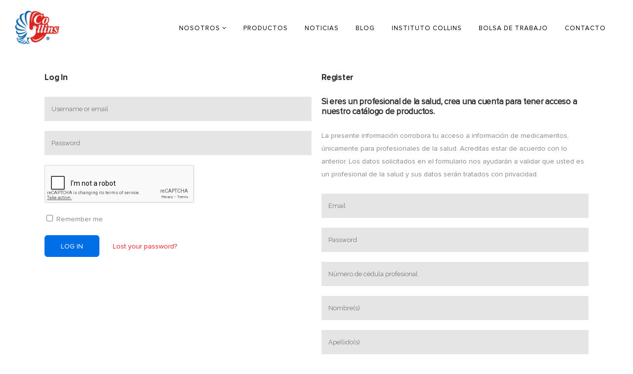

--- FILE ---
content_type: text/html; charset=UTF-8
request_url: https://collins.mx/mi-cuenta/?redirect_to=%2Factivo%2Fbutilhioscina%2F
body_size: 33527
content:
	<!DOCTYPE html>
<html lang="es">
<head>
	<meta charset="UTF-8" />
	
				<meta name="viewport" content="width=device-width,initial-scale=1,user-scalable=no">
		
            
            
	<link rel="profile" href="https://gmpg.org/xfn/11" />
	<link rel="pingback" href="https://collins.mx/xmlrpc.php" />

	<meta name='robots' content='noindex, follow' />

<!-- Google Tag Manager for WordPress by gtm4wp.com -->
<script data-cfasync="false" data-pagespeed-no-defer>
	var gtm4wp_datalayer_name = "dataLayer";
	var dataLayer = dataLayer || [];
</script>
<!-- End Google Tag Manager for WordPress by gtm4wp.com -->
	<!-- This site is optimized with the Yoast SEO plugin v23.0 - https://yoast.com/wordpress/plugins/seo/ -->
	<title>Mi cuenta | Productos Farmacéuticos Collins</title>
	<meta name="description" content="Ten acceso a nuestro catálogo de productos. Corrobora tu acceso a información de medicamentos, únicamente para profesionales de la salud." />
	<link rel="canonical" href="https://collins.mx/mi-cuenta/" />
	<meta property="og:locale" content="es_MX" />
	<meta property="og:type" content="article" />
	<meta property="og:title" content="Mi cuenta | Productos Farmacéuticos Collins" />
	<meta property="og:description" content="Ten acceso a nuestro catálogo de productos. Corrobora tu acceso a información de medicamentos, únicamente para profesionales de la salud." />
	<meta property="og:url" content="https://collins.mx/mi-cuenta/" />
	<meta property="og:site_name" content="Collins" />
	<meta property="article:modified_time" content="2022-09-19T21:36:12+00:00" />
	<meta name="twitter:card" content="summary_large_image" />
	<meta name="twitter:label1" content="Tiempo de lectura" />
	<meta name="twitter:data1" content="1 minuto" />
	<script type="application/ld+json" class="yoast-schema-graph">{"@context":"https://schema.org","@graph":[{"@type":"WebPage","@id":"https://collins.mx/mi-cuenta/","url":"https://collins.mx/mi-cuenta/","name":"Mi cuenta | Productos Farmacéuticos Collins","isPartOf":{"@id":"https://collins.mx/#website"},"datePublished":"2022-06-09T19:48:00+00:00","dateModified":"2022-09-19T21:36:12+00:00","description":"Ten acceso a nuestro catálogo de productos. Corrobora tu acceso a información de medicamentos, únicamente para profesionales de la salud.","breadcrumb":{"@id":"https://collins.mx/mi-cuenta/#breadcrumb"},"inLanguage":"es","potentialAction":[{"@type":"ReadAction","target":["https://collins.mx/mi-cuenta/"]}]},{"@type":"BreadcrumbList","@id":"https://collins.mx/mi-cuenta/#breadcrumb","itemListElement":[{"@type":"ListItem","position":1,"name":"Inicio","item":"https://collins.mx/"},{"@type":"ListItem","position":2,"name":"Mi cuenta"}]},{"@type":"WebSite","@id":"https://collins.mx/#website","url":"https://collins.mx/","name":"Collins","description":"Salud para esos momentos - Productos Farmacéuticos Collins","potentialAction":[{"@type":"SearchAction","target":{"@type":"EntryPoint","urlTemplate":"https://collins.mx/?s={search_term_string}"},"query-input":"required name=search_term_string"}],"inLanguage":"es"}]}</script>
	<!-- / Yoast SEO plugin. -->


<link rel='dns-prefetch' href='//fonts.googleapis.com' />
<link rel="alternate" type="application/rss+xml" title="Collins &raquo; Feed" href="https://collins.mx/feed/" />
<link rel="alternate" type="application/rss+xml" title="Collins &raquo; RSS de los comentarios" href="https://collins.mx/comments/feed/" />
<link rel="alternate" title="oEmbed (JSON)" type="application/json+oembed" href="https://collins.mx/wp-json/oembed/1.0/embed?url=https%3A%2F%2Fcollins.mx%2Fmi-cuenta%2F" />
<link rel="alternate" title="oEmbed (XML)" type="text/xml+oembed" href="https://collins.mx/wp-json/oembed/1.0/embed?url=https%3A%2F%2Fcollins.mx%2Fmi-cuenta%2F&#038;format=xml" />
<style id='wp-img-auto-sizes-contain-inline-css' type='text/css'>
img:is([sizes=auto i],[sizes^="auto," i]){contain-intrinsic-size:3000px 1500px}
/*# sourceURL=wp-img-auto-sizes-contain-inline-css */
</style>
<link rel='stylesheet' id='layerslider-css' href='https://collins.mx/wp-content/plugins/LayerSlider/assets/static/layerslider/css/layerslider.css?ver=7.2.1' type='text/css' media='all' />
<style id='wp-emoji-styles-inline-css' type='text/css'>

	img.wp-smiley, img.emoji {
		display: inline !important;
		border: none !important;
		box-shadow: none !important;
		height: 1em !important;
		width: 1em !important;
		margin: 0 0.07em !important;
		vertical-align: -0.1em !important;
		background: none !important;
		padding: 0 !important;
	}
/*# sourceURL=wp-emoji-styles-inline-css */
</style>
<link rel='stylesheet' id='wp-block-library-css' href='https://collins.mx/wp-includes/css/dist/block-library/style.min.css?ver=6.9' type='text/css' media='all' />
<style id='global-styles-inline-css' type='text/css'>
:root{--wp--preset--aspect-ratio--square: 1;--wp--preset--aspect-ratio--4-3: 4/3;--wp--preset--aspect-ratio--3-4: 3/4;--wp--preset--aspect-ratio--3-2: 3/2;--wp--preset--aspect-ratio--2-3: 2/3;--wp--preset--aspect-ratio--16-9: 16/9;--wp--preset--aspect-ratio--9-16: 9/16;--wp--preset--color--black: #000000;--wp--preset--color--cyan-bluish-gray: #abb8c3;--wp--preset--color--white: #ffffff;--wp--preset--color--pale-pink: #f78da7;--wp--preset--color--vivid-red: #cf2e2e;--wp--preset--color--luminous-vivid-orange: #ff6900;--wp--preset--color--luminous-vivid-amber: #fcb900;--wp--preset--color--light-green-cyan: #7bdcb5;--wp--preset--color--vivid-green-cyan: #00d084;--wp--preset--color--pale-cyan-blue: #8ed1fc;--wp--preset--color--vivid-cyan-blue: #0693e3;--wp--preset--color--vivid-purple: #9b51e0;--wp--preset--gradient--vivid-cyan-blue-to-vivid-purple: linear-gradient(135deg,rgb(6,147,227) 0%,rgb(155,81,224) 100%);--wp--preset--gradient--light-green-cyan-to-vivid-green-cyan: linear-gradient(135deg,rgb(122,220,180) 0%,rgb(0,208,130) 100%);--wp--preset--gradient--luminous-vivid-amber-to-luminous-vivid-orange: linear-gradient(135deg,rgb(252,185,0) 0%,rgb(255,105,0) 100%);--wp--preset--gradient--luminous-vivid-orange-to-vivid-red: linear-gradient(135deg,rgb(255,105,0) 0%,rgb(207,46,46) 100%);--wp--preset--gradient--very-light-gray-to-cyan-bluish-gray: linear-gradient(135deg,rgb(238,238,238) 0%,rgb(169,184,195) 100%);--wp--preset--gradient--cool-to-warm-spectrum: linear-gradient(135deg,rgb(74,234,220) 0%,rgb(151,120,209) 20%,rgb(207,42,186) 40%,rgb(238,44,130) 60%,rgb(251,105,98) 80%,rgb(254,248,76) 100%);--wp--preset--gradient--blush-light-purple: linear-gradient(135deg,rgb(255,206,236) 0%,rgb(152,150,240) 100%);--wp--preset--gradient--blush-bordeaux: linear-gradient(135deg,rgb(254,205,165) 0%,rgb(254,45,45) 50%,rgb(107,0,62) 100%);--wp--preset--gradient--luminous-dusk: linear-gradient(135deg,rgb(255,203,112) 0%,rgb(199,81,192) 50%,rgb(65,88,208) 100%);--wp--preset--gradient--pale-ocean: linear-gradient(135deg,rgb(255,245,203) 0%,rgb(182,227,212) 50%,rgb(51,167,181) 100%);--wp--preset--gradient--electric-grass: linear-gradient(135deg,rgb(202,248,128) 0%,rgb(113,206,126) 100%);--wp--preset--gradient--midnight: linear-gradient(135deg,rgb(2,3,129) 0%,rgb(40,116,252) 100%);--wp--preset--font-size--small: 13px;--wp--preset--font-size--medium: 20px;--wp--preset--font-size--large: 36px;--wp--preset--font-size--x-large: 42px;--wp--preset--spacing--20: 0.44rem;--wp--preset--spacing--30: 0.67rem;--wp--preset--spacing--40: 1rem;--wp--preset--spacing--50: 1.5rem;--wp--preset--spacing--60: 2.25rem;--wp--preset--spacing--70: 3.38rem;--wp--preset--spacing--80: 5.06rem;--wp--preset--shadow--natural: 6px 6px 9px rgba(0, 0, 0, 0.2);--wp--preset--shadow--deep: 12px 12px 50px rgba(0, 0, 0, 0.4);--wp--preset--shadow--sharp: 6px 6px 0px rgba(0, 0, 0, 0.2);--wp--preset--shadow--outlined: 6px 6px 0px -3px rgb(255, 255, 255), 6px 6px rgb(0, 0, 0);--wp--preset--shadow--crisp: 6px 6px 0px rgb(0, 0, 0);}:where(.is-layout-flex){gap: 0.5em;}:where(.is-layout-grid){gap: 0.5em;}body .is-layout-flex{display: flex;}.is-layout-flex{flex-wrap: wrap;align-items: center;}.is-layout-flex > :is(*, div){margin: 0;}body .is-layout-grid{display: grid;}.is-layout-grid > :is(*, div){margin: 0;}:where(.wp-block-columns.is-layout-flex){gap: 2em;}:where(.wp-block-columns.is-layout-grid){gap: 2em;}:where(.wp-block-post-template.is-layout-flex){gap: 1.25em;}:where(.wp-block-post-template.is-layout-grid){gap: 1.25em;}.has-black-color{color: var(--wp--preset--color--black) !important;}.has-cyan-bluish-gray-color{color: var(--wp--preset--color--cyan-bluish-gray) !important;}.has-white-color{color: var(--wp--preset--color--white) !important;}.has-pale-pink-color{color: var(--wp--preset--color--pale-pink) !important;}.has-vivid-red-color{color: var(--wp--preset--color--vivid-red) !important;}.has-luminous-vivid-orange-color{color: var(--wp--preset--color--luminous-vivid-orange) !important;}.has-luminous-vivid-amber-color{color: var(--wp--preset--color--luminous-vivid-amber) !important;}.has-light-green-cyan-color{color: var(--wp--preset--color--light-green-cyan) !important;}.has-vivid-green-cyan-color{color: var(--wp--preset--color--vivid-green-cyan) !important;}.has-pale-cyan-blue-color{color: var(--wp--preset--color--pale-cyan-blue) !important;}.has-vivid-cyan-blue-color{color: var(--wp--preset--color--vivid-cyan-blue) !important;}.has-vivid-purple-color{color: var(--wp--preset--color--vivid-purple) !important;}.has-black-background-color{background-color: var(--wp--preset--color--black) !important;}.has-cyan-bluish-gray-background-color{background-color: var(--wp--preset--color--cyan-bluish-gray) !important;}.has-white-background-color{background-color: var(--wp--preset--color--white) !important;}.has-pale-pink-background-color{background-color: var(--wp--preset--color--pale-pink) !important;}.has-vivid-red-background-color{background-color: var(--wp--preset--color--vivid-red) !important;}.has-luminous-vivid-orange-background-color{background-color: var(--wp--preset--color--luminous-vivid-orange) !important;}.has-luminous-vivid-amber-background-color{background-color: var(--wp--preset--color--luminous-vivid-amber) !important;}.has-light-green-cyan-background-color{background-color: var(--wp--preset--color--light-green-cyan) !important;}.has-vivid-green-cyan-background-color{background-color: var(--wp--preset--color--vivid-green-cyan) !important;}.has-pale-cyan-blue-background-color{background-color: var(--wp--preset--color--pale-cyan-blue) !important;}.has-vivid-cyan-blue-background-color{background-color: var(--wp--preset--color--vivid-cyan-blue) !important;}.has-vivid-purple-background-color{background-color: var(--wp--preset--color--vivid-purple) !important;}.has-black-border-color{border-color: var(--wp--preset--color--black) !important;}.has-cyan-bluish-gray-border-color{border-color: var(--wp--preset--color--cyan-bluish-gray) !important;}.has-white-border-color{border-color: var(--wp--preset--color--white) !important;}.has-pale-pink-border-color{border-color: var(--wp--preset--color--pale-pink) !important;}.has-vivid-red-border-color{border-color: var(--wp--preset--color--vivid-red) !important;}.has-luminous-vivid-orange-border-color{border-color: var(--wp--preset--color--luminous-vivid-orange) !important;}.has-luminous-vivid-amber-border-color{border-color: var(--wp--preset--color--luminous-vivid-amber) !important;}.has-light-green-cyan-border-color{border-color: var(--wp--preset--color--light-green-cyan) !important;}.has-vivid-green-cyan-border-color{border-color: var(--wp--preset--color--vivid-green-cyan) !important;}.has-pale-cyan-blue-border-color{border-color: var(--wp--preset--color--pale-cyan-blue) !important;}.has-vivid-cyan-blue-border-color{border-color: var(--wp--preset--color--vivid-cyan-blue) !important;}.has-vivid-purple-border-color{border-color: var(--wp--preset--color--vivid-purple) !important;}.has-vivid-cyan-blue-to-vivid-purple-gradient-background{background: var(--wp--preset--gradient--vivid-cyan-blue-to-vivid-purple) !important;}.has-light-green-cyan-to-vivid-green-cyan-gradient-background{background: var(--wp--preset--gradient--light-green-cyan-to-vivid-green-cyan) !important;}.has-luminous-vivid-amber-to-luminous-vivid-orange-gradient-background{background: var(--wp--preset--gradient--luminous-vivid-amber-to-luminous-vivid-orange) !important;}.has-luminous-vivid-orange-to-vivid-red-gradient-background{background: var(--wp--preset--gradient--luminous-vivid-orange-to-vivid-red) !important;}.has-very-light-gray-to-cyan-bluish-gray-gradient-background{background: var(--wp--preset--gradient--very-light-gray-to-cyan-bluish-gray) !important;}.has-cool-to-warm-spectrum-gradient-background{background: var(--wp--preset--gradient--cool-to-warm-spectrum) !important;}.has-blush-light-purple-gradient-background{background: var(--wp--preset--gradient--blush-light-purple) !important;}.has-blush-bordeaux-gradient-background{background: var(--wp--preset--gradient--blush-bordeaux) !important;}.has-luminous-dusk-gradient-background{background: var(--wp--preset--gradient--luminous-dusk) !important;}.has-pale-ocean-gradient-background{background: var(--wp--preset--gradient--pale-ocean) !important;}.has-electric-grass-gradient-background{background: var(--wp--preset--gradient--electric-grass) !important;}.has-midnight-gradient-background{background: var(--wp--preset--gradient--midnight) !important;}.has-small-font-size{font-size: var(--wp--preset--font-size--small) !important;}.has-medium-font-size{font-size: var(--wp--preset--font-size--medium) !important;}.has-large-font-size{font-size: var(--wp--preset--font-size--large) !important;}.has-x-large-font-size{font-size: var(--wp--preset--font-size--x-large) !important;}
/*# sourceURL=global-styles-inline-css */
</style>

<style id='classic-theme-styles-inline-css' type='text/css'>
/*! This file is auto-generated */
.wp-block-button__link{color:#fff;background-color:#32373c;border-radius:9999px;box-shadow:none;text-decoration:none;padding:calc(.667em + 2px) calc(1.333em + 2px);font-size:1.125em}.wp-block-file__button{background:#32373c;color:#fff;text-decoration:none}
/*# sourceURL=/wp-includes/css/classic-themes.min.css */
</style>
<link rel='stylesheet' id='cf7mls-css' href='https://collins.mx/wp-content/plugins/cf7-multi-step/assets/frontend/css/cf7mls.css?ver=2.6.8' type='text/css' media='all' />
<link rel='stylesheet' id='cf7mls_animate-css' href='https://collins.mx/wp-content/plugins/cf7-multi-step/assets/frontend/animate/animate.min.css?ver=2.6.8' type='text/css' media='all' />
<link rel='stylesheet' id='contact-form-7-css' href='https://collins.mx/wp-content/plugins/contact-form-7/includes/css/styles.css?ver=5.5.6.1' type='text/css' media='all' />
<link rel='stylesheet' id='uaf_client_css-css' href='https://collins.mx/wp-content/uploads/useanyfont/uaf.css?ver=1664226744' type='text/css' media='all' />
<link rel='stylesheet' id='select2-css' href='https://collins.mx/wp-content/plugins/woocommerce/assets/css/select2.css?ver=6.5.1' type='text/css' media='all' />
<style id='woocommerce-inline-inline-css' type='text/css'>
.woocommerce form .form-row .required { visibility: visible; }
/*# sourceURL=woocommerce-inline-inline-css */
</style>
<link rel='stylesheet' id='cmplz-general-css' href='https://collins.mx/wp-content/plugins/complianz-gdpr/assets/css/cookieblocker.min.css?ver=1755723395' type='text/css' media='all' />
<link rel='stylesheet' id='swiper-css' href='https://collins.mx/wp-content/plugins/qi-addons-for-elementor/assets/plugins/swiper/swiper.min.css?ver=6.9' type='text/css' media='all' />
<link rel='stylesheet' id='qi-addons-for-elementor-grid-style-css' href='https://collins.mx/wp-content/plugins/qi-addons-for-elementor/assets/css/grid.min.css?ver=6.9' type='text/css' media='all' />
<link rel='stylesheet' id='qi-addons-for-elementor-helper-parts-style-css' href='https://collins.mx/wp-content/plugins/qi-addons-for-elementor/assets/css/helper-parts.min.css?ver=6.9' type='text/css' media='all' />
<link rel='stylesheet' id='qi-addons-for-elementor-style-css' href='https://collins.mx/wp-content/plugins/qi-addons-for-elementor/assets/css/main.min.css?ver=6.9' type='text/css' media='all' />
<link rel='stylesheet' id='ywctm-frontend-css' href='https://collins.mx/wp-content/plugins/yith-woocommerce-catalog-mode/assets/css/frontend.min.css?ver=2.10.0' type='text/css' media='all' />
<style id='ywctm-frontend-inline-css' type='text/css'>
form.cart button.single_add_to_cart_button, form.cart .quantity, .widget.woocommerce.widget_shopping_cart{display: none !important}
/*# sourceURL=ywctm-frontend-inline-css */
</style>
<link rel='stylesheet' id='mediaelement-css' href='https://collins.mx/wp-includes/js/mediaelement/mediaelementplayer-legacy.min.css?ver=4.2.17' type='text/css' media='all' />
<link rel='stylesheet' id='wp-mediaelement-css' href='https://collins.mx/wp-includes/js/mediaelement/wp-mediaelement.min.css?ver=6.9' type='text/css' media='all' />
<link rel='stylesheet' id='bridge-default-style-css' href='https://collins.mx/wp-content/themes/bridge/style.css?ver=6.9' type='text/css' media='all' />
<link rel='stylesheet' id='bridge-qode-font_awesome-css' href='https://collins.mx/wp-content/themes/bridge/css/font-awesome/css/font-awesome.min.css?ver=6.9' type='text/css' media='all' />
<link rel='stylesheet' id='bridge-qode-font_elegant-css' href='https://collins.mx/wp-content/themes/bridge/css/elegant-icons/style.min.css?ver=6.9' type='text/css' media='all' />
<link rel='stylesheet' id='bridge-qode-linea_icons-css' href='https://collins.mx/wp-content/themes/bridge/css/linea-icons/style.css?ver=6.9' type='text/css' media='all' />
<link rel='stylesheet' id='bridge-qode-dripicons-css' href='https://collins.mx/wp-content/themes/bridge/css/dripicons/dripicons.css?ver=6.9' type='text/css' media='all' />
<link rel='stylesheet' id='bridge-qode-kiko-css' href='https://collins.mx/wp-content/themes/bridge/css/kiko/kiko-all.css?ver=6.9' type='text/css' media='all' />
<link rel='stylesheet' id='bridge-qode-font_awesome_5-css' href='https://collins.mx/wp-content/themes/bridge/css/font-awesome-5/css/font-awesome-5.min.css?ver=6.9' type='text/css' media='all' />
<link rel='stylesheet' id='bridge-stylesheet-css' href='https://collins.mx/wp-content/themes/bridge/css/stylesheet.min.css?ver=6.9' type='text/css' media='all' />
<style id='bridge-stylesheet-inline-css' type='text/css'>
   .page-id-746.disabled_footer_top .footer_top_holder, .page-id-746.disabled_footer_bottom .footer_bottom_holder { display: none;}


/*# sourceURL=bridge-stylesheet-inline-css */
</style>
<link rel='stylesheet' id='bridge-woocommerce-css' href='https://collins.mx/wp-content/themes/bridge/css/woocommerce.min.css?ver=6.9' type='text/css' media='all' />
<link rel='stylesheet' id='bridge-woocommerce-responsive-css' href='https://collins.mx/wp-content/themes/bridge/css/woocommerce_responsive.min.css?ver=6.9' type='text/css' media='all' />
<link rel='stylesheet' id='bridge-print-css' href='https://collins.mx/wp-content/themes/bridge/css/print.css?ver=6.9' type='text/css' media='all' />
<link rel='stylesheet' id='bridge-style-dynamic-css' href='https://collins.mx/wp-content/themes/bridge/css/style_dynamic.css?ver=1689795825' type='text/css' media='all' />
<link rel='stylesheet' id='bridge-responsive-css' href='https://collins.mx/wp-content/themes/bridge/css/responsive.min.css?ver=6.9' type='text/css' media='all' />
<link rel='stylesheet' id='bridge-style-dynamic-responsive-css' href='https://collins.mx/wp-content/themes/bridge/css/style_dynamic_responsive.css?ver=1689795825' type='text/css' media='all' />
<style id='bridge-style-dynamic-responsive-inline-css' type='text/css'>
.header_top .right{
display: flex;
}

.header_top .header-widget p{
padding: 0;
}

header .header_inner_left{
left: 27px;
}

.header_bottom{
padding: 0 10px;
}
.q_progress_bar .progress_title_holder{
margin: 0
}

.q_progress_bar .progress_title_holder{
line-height: 33px;
}

.latest_post_holder.boxes .boxes_image{
border-radius: 5px;
}

.latest_post_holder.boxes>ul>li .latest_post{
padding-left: 0;
}

.latest_post_inner .post_infos{
margin: 9px 0 0;
color: #c0c0c0;
}

footer .q_icon_with_title .icon_title_holder .icon_holder>span{
top: 0;
}

.footer_top .widget_recent_entries>ul>li>span.post-date:not(.q_social_icon_holder):not(.fa-stack):not(.qode_icon_shortcode):not(.qode_icon_font_elegant){
text-transform: uppercase;
color: #9f9cb8;
font-size: 12px;
font-family: Montserrat, sans-serif;
}

.footer_top .q_list.circle ul>li, .q_list.number ul>li{
color: #fff;
margin: 0 0 7px;
padding: 0 0 0 12px;
}

.footer_top .q_list.circle ul>li:before{
height: 5px;
width: 5px;
}

@media only screen and (min-width: 1441px){
.footer_top_holder .qode-instagram-feed{
padding-right: 30%;
}
}

.footer_bottom .menu-footer-menu-container {
display: inline-block;
margin-right: 44px;
}
10.2.
.q_social_icon_holder:hover .simple_social{
color: #f9745e !important;
}

.latest_post_holder.image_in_box .latest_post_text .latest_post_title a{
font-size: 15px;
line-height: 23px;
}

.q_list.circle ul>li, .q_list.number ul>li{
margin: 0 0 4px;
padding: 0 0 0 12px;
color: #888888;
font-family: 'Poppins', sans-serif;
font-size: 14px;
font-weight: 400;
}

.q_list.circle ul>li:before{
height: 5px;
width: 5px;
}

.q_list.circle ul>li:before{
background-color: #76d7b1;
}

.q_icon_with_title .icon_text_holder h5.icon_title{
line-height: 25px;
}

.q_icon_with_title.tiny .icon_text_holder{
padding-left: 30px;
}

.testimonials_holder .flex-direction-nav{
margin: 15px 0 0;
}

.testimonials_holder .flex-direction-nav a{
border: none;
background: transparent;
}

.testimonials_holder .flex-direction-nav a:before{
color: #fff;
font-size: 28px;
}

.testimonials_holder .flex-direction-nav a:hover{
background: transparent;
}

@media only screen and (max-width: 1024px){
.footer_top, .footer_top.footer_top_full{
padding-right: 50px;
padding-left: 50px;
}

.footer_bottom_holder{
padding: 0 50px;
}
}

@media only screen and (max-width: 768px){
.footer_bottom_holder .two_columns_50_50>.column1, .footer_bottom_holder .two_columns_50_50>.column2{
width: 100%;
}

.footer_bottom_holder .two_columns_50_50>.column1 .footer_bottom, .footer_bottom_holder .two_columns_50_50>.column2 .footer_bottom, .footer_bottom_columns.two_columns_50_50 .column2 .footer_bottom ul{
text-align: center;
}

.footer_bottom .menu-footer-menu-container{
display: block;
margin: 0;
}

.footer_bottom_holder .two_columns_50_50>.column2>.column_inner, .footer_bottom_holder .two_columns_50_50>.column1>.column_inner{
padding: 0;
}
}

.header_top .q_icon_list .qode-ili-icon-holder, .q_icon_list i{
line-height: 32px;
}

.header_top .q_icon_list p{
line-height: 33px;
padding-left: 28px;
}

.header_top .inner .qode_icon_list_item:not(:last-child) {
margin-right: 30px;
}

footer .q_icon_list .qode-ili-icon-holder{
position: relative;
top: -1px;
}

.q_icon_with_title .icon_with_title_link{
font-family: 'Poppins', sans-serif;
}

.latest_post_two_holder .latest_post_two_text{
padding: 19px 0 0;
}

.latest_post_two_holder .latest_post_two_text .separator.small{
margin: 3px 0 0;
}

.latest_post_two_holder .latest_post_two_info{
border: none;
padding: 0;
}

.latest_post_two_holder .latest_post_two_info_inner .post_info_author{
display: none;
}

.latest_post_two_holder .latest_post_two_info_inner .post_info_date{
text-align: left;
}

.latest_post_holder.image_in_box .latest_post_text .latest_post_title, .latest_post_holder.image_in_box .latest_post_text .latest_post_title a{
font-size: 15px;
line-height: 23px;
}

@media only screen and (max-width: 768px){
.qbutton{
padding: 0 32px;
}
}

@media only screen and (max-width: 480px){
.wpcf7-form .two_columns_form_without_space input.wpcf7-form-control.wpcf7-text, .wpcf7-form .two_columns_form_without_space input.wpcf7-form-control.wpcf7-submit, .wpcf7-form .two_columns_form_without_space input.wpcf7-form-control.wpcf7-submit:not([disabled]){
border-radius: 6px;
}

.wpcf7-form .two_columns_form_without_space .column_right{
margin: 10px 0 0
}
}

@media only screen and (max-width: 1000px){
.header_top .right{
justify-content: center;
}

.header_top ..q_icon_list{
margin: 0 0 10px;
}
}

.header_top {
background-color: rgba(40,40,40,1) !important;
}

.cf7_custom_style_2 input.wpcf7-form-control.wpcf7-submit, .cf7_custom_style_2 input.wpcf7-form-control.wpcf7-submit:not([disabled]){
margin: 21px 0 0;
}

.latest_post_two_holder .latest_post_two_info_inner .post_info_date{
text-transform: uppercase;
color: #bdbdbd;
}

.header_top p{
font-family: 'Montserrat', sans-serif;
letter-spacing: -0.15px;
}

.latest_post_two_holder .latest_post_two_info_inner .post_info_date{
font-weight: 500;
}

.latest_post_two_holder .latest_post_two_text a:hover{
color: #000 !important;
}

.footer_top .q_list a{
font-family: "Poppins", sans-serif;
font-size: 14px;
font-weight: 400;
}

.latest_post_holder.image_in_box .latest_post_text .latest_post_title, .latest_post_holder.image_in_box .latest_post_text .latest_post_title a{
font-weight: 600;
}

.blog_holder article .post_info .time, .blog_holder article .post_info .post_author, .blog_holder article .post_info .dots, .blog_holder article .post_info .post_comments, .blog_holder article .post_info .blog_like{
display: none;
}

.blog_holder article .post_info{
margin: 6px 0 13px 0px;
}

.blog_holder article .post_text h2 .date{
display: none
}

aside.sidebar .latest_post_inner .post_infos{
font-size: 12px;
text-transform: uppercase;
color: #bdbdbd;
}

aside.sidebar .widget .tagcloud a{
font-size: 14px !important;
letter-spacing: 0.5px
}

div.comment_form{
margin: 0 0 120px;
}

.blog_holder.blog_large_image .qbutton.small{
padding: 0 32px;
height: 44px;
line-height: 44px;
}

aside .widget.widget_categories a, aside .widget.widget_tag_cloud a{
font-family: 'Poppins', sans-serif;
letter-spacing: 0.1px;
}

aside .widget.widget_tag_cloud .tagcloud{
    margin: 7px 0 0;
}

aside.sidebar .widget .tagcloud a{
    margin: 0 0 13px;
}
/*# sourceURL=bridge-style-dynamic-responsive-inline-css */
</style>
<link rel='stylesheet' id='bridge-style-handle-google-fonts-css' href='https://fonts.googleapis.com/css?family=Raleway%3A100%2C200%2C300%2C400%2C500%2C600%2C700%2C800%2C900%2C100italic%2C300italic%2C400italic%2C700italic%7CMontserrat%3A100%2C200%2C300%2C400%2C500%2C600%2C700%2C800%2C900%2C100italic%2C300italic%2C400italic%2C700italic%7CPoppins%3A100%2C200%2C300%2C400%2C500%2C600%2C700%2C800%2C900%2C100italic%2C300italic%2C400italic%2C700italic&#038;subset=latin%2Clatin-ext&#038;ver=1.0.0' type='text/css' media='all' />
<link rel='stylesheet' id='bridge-core-dashboard-style-css' href='https://collins.mx/wp-content/plugins/bridge-core/modules/core-dashboard/assets/css/core-dashboard.min.css?ver=6.9' type='text/css' media='all' />
<link rel='stylesheet' id='wpgmp-frontend_css-css' href='https://collins.mx/wp-content/plugins/wp-google-map-plugin/assets/css/frontend.css?ver=6.9' type='text/css' media='all' />
<link rel='stylesheet' id='cf7cf-style-css' href='https://collins.mx/wp-content/plugins/cf7-conditional-fields/style.css?ver=2.2' type='text/css' media='all' />
<script type="text/javascript" src="https://collins.mx/wp-includes/js/jquery/jquery.min.js?ver=3.7.1" id="jquery-core-js"></script>
<script type="text/javascript" src="https://collins.mx/wp-includes/js/jquery/jquery-migrate.min.js?ver=3.4.1" id="jquery-migrate-js"></script>
<script type="text/javascript" id="layerslider-utils-js-extra">
/* <![CDATA[ */
var LS_Meta = {"v":"7.2.1","fixGSAP":"1"};
//# sourceURL=layerslider-utils-js-extra
/* ]]> */
</script>
<script type="text/javascript" src="https://collins.mx/wp-content/plugins/LayerSlider/assets/static/layerslider/js/layerslider.utils.js?ver=7.2.1" id="layerslider-utils-js"></script>
<script type="text/javascript" src="https://collins.mx/wp-content/plugins/LayerSlider/assets/static/layerslider/js/layerslider.kreaturamedia.jquery.js?ver=7.2.1" id="layerslider-js"></script>
<script type="text/javascript" src="https://collins.mx/wp-content/plugins/LayerSlider/assets/static/layerslider/js/layerslider.transitions.js?ver=7.2.1" id="layerslider-transitions-js"></script>
<script type="text/javascript" id="zxcvbn-async-js-extra">
/* <![CDATA[ */
var _zxcvbnSettings = {"src":"https://collins.mx/wp-includes/js/zxcvbn.min.js"};
//# sourceURL=zxcvbn-async-js-extra
/* ]]> */
</script>
<script type="text/javascript" src="https://collins.mx/wp-includes/js/zxcvbn-async.min.js?ver=1.0" id="zxcvbn-async-js"></script>
<meta name="generator" content="Powered by LayerSlider 7.2.1 - Multi-Purpose, Responsive, Parallax, Mobile-Friendly Slider Plugin for WordPress." />
<!-- LayerSlider updates and docs at: https://layerslider.com -->
<link rel="https://api.w.org/" href="https://collins.mx/wp-json/" /><link rel="alternate" title="JSON" type="application/json" href="https://collins.mx/wp-json/wp/v2/pages/746" /><link rel="EditURI" type="application/rsd+xml" title="RSD" href="https://collins.mx/xmlrpc.php?rsd" />
<link rel='shortlink' href='https://collins.mx/?p=746' />
<style type="text/css">div[id^="wpcf7-f3248"] button.cf7mls_next {   }div[id^="wpcf7-f3248"] button.cf7mls_back {   }div[id^="wpcf7-f2426"] button.cf7mls_next {   }div[id^="wpcf7-f2426"] button.cf7mls_back {   }div[id^="wpcf7-f2168"] button.cf7mls_next {   }div[id^="wpcf7-f2168"] button.cf7mls_back {   }div[id^="wpcf7-f2159"] button.cf7mls_next {   }div[id^="wpcf7-f2159"] button.cf7mls_back {   }div[id^="wpcf7-f2150"] button.cf7mls_next {   }div[id^="wpcf7-f2150"] button.cf7mls_back {   }div[id^="wpcf7-f2132"] button.cf7mls_next {   }div[id^="wpcf7-f2132"] button.cf7mls_back {   }div[id^="wpcf7-f1395"] button.cf7mls_next {   }div[id^="wpcf7-f1395"] button.cf7mls_back {   }div[id^="wpcf7-f369"] button.cf7mls_next {   }div[id^="wpcf7-f369"] button.cf7mls_back {   }</style>			<style>.cmplz-hidden {
					display: none !important;
				}</style>
<!-- Google Tag Manager for WordPress by gtm4wp.com -->
<!-- GTM Container placement set to automatic -->
<script data-cfasync="false" data-pagespeed-no-defer>
	var dataLayer_content = {"pagePostType":"page","pagePostType2":"single-page","pagePostAuthor":"collinswebadmin"};
	dataLayer.push( dataLayer_content );
</script>
<script data-cfasync="false">
(function(w,d,s,l,i){w[l]=w[l]||[];w[l].push({'gtm.start':
new Date().getTime(),event:'gtm.js'});var f=d.getElementsByTagName(s)[0],
j=d.createElement(s),dl=l!='dataLayer'?'&l='+l:'';j.async=true;j.src=
'//www.googletagmanager.com/gtm.'+'js?id='+i+dl;f.parentNode.insertBefore(j,f);
})(window,document,'script','dataLayer','GTM-WF88FVX');
</script>
<!-- End Google Tag Manager -->
<!-- End Google Tag Manager for WordPress by gtm4wp.com -->	<noscript><style>.woocommerce-product-gallery{ opacity: 1 !important; }</style></noscript>
	<meta name="generator" content="Powered by Slider Revolution 6.5.21 - responsive, Mobile-Friendly Slider Plugin for WordPress with comfortable drag and drop interface." />
<link rel="icon" href="https://collins.mx/wp-content/uploads/2022/06/Collins_favicon-100x100.png" sizes="32x32" />
<link rel="icon" href="https://collins.mx/wp-content/uploads/2022/06/Collins_favicon.png" sizes="192x192" />
<link rel="apple-touch-icon" href="https://collins.mx/wp-content/uploads/2022/06/Collins_favicon.png" />
<meta name="msapplication-TileImage" content="https://collins.mx/wp-content/uploads/2022/06/Collins_favicon.png" />
<script>function setREVStartSize(e){
			//window.requestAnimationFrame(function() {
				window.RSIW = window.RSIW===undefined ? window.innerWidth : window.RSIW;
				window.RSIH = window.RSIH===undefined ? window.innerHeight : window.RSIH;
				try {
					var pw = document.getElementById(e.c).parentNode.offsetWidth,
						newh;
					pw = pw===0 || isNaN(pw) ? window.RSIW : pw;
					e.tabw = e.tabw===undefined ? 0 : parseInt(e.tabw);
					e.thumbw = e.thumbw===undefined ? 0 : parseInt(e.thumbw);
					e.tabh = e.tabh===undefined ? 0 : parseInt(e.tabh);
					e.thumbh = e.thumbh===undefined ? 0 : parseInt(e.thumbh);
					e.tabhide = e.tabhide===undefined ? 0 : parseInt(e.tabhide);
					e.thumbhide = e.thumbhide===undefined ? 0 : parseInt(e.thumbhide);
					e.mh = e.mh===undefined || e.mh=="" || e.mh==="auto" ? 0 : parseInt(e.mh,0);
					if(e.layout==="fullscreen" || e.l==="fullscreen")
						newh = Math.max(e.mh,window.RSIH);
					else{
						e.gw = Array.isArray(e.gw) ? e.gw : [e.gw];
						for (var i in e.rl) if (e.gw[i]===undefined || e.gw[i]===0) e.gw[i] = e.gw[i-1];
						e.gh = e.el===undefined || e.el==="" || (Array.isArray(e.el) && e.el.length==0)? e.gh : e.el;
						e.gh = Array.isArray(e.gh) ? e.gh : [e.gh];
						for (var i in e.rl) if (e.gh[i]===undefined || e.gh[i]===0) e.gh[i] = e.gh[i-1];
											
						var nl = new Array(e.rl.length),
							ix = 0,
							sl;
						e.tabw = e.tabhide>=pw ? 0 : e.tabw;
						e.thumbw = e.thumbhide>=pw ? 0 : e.thumbw;
						e.tabh = e.tabhide>=pw ? 0 : e.tabh;
						e.thumbh = e.thumbhide>=pw ? 0 : e.thumbh;
						for (var i in e.rl) nl[i] = e.rl[i]<window.RSIW ? 0 : e.rl[i];
						sl = nl[0];
						for (var i in nl) if (sl>nl[i] && nl[i]>0) { sl = nl[i]; ix=i;}
						var m = pw>(e.gw[ix]+e.tabw+e.thumbw) ? 1 : (pw-(e.tabw+e.thumbw)) / (e.gw[ix]);
						newh =  (e.gh[ix] * m) + (e.tabh + e.thumbh);
					}
					var el = document.getElementById(e.c);
					if (el!==null && el) el.style.height = newh+"px";
					el = document.getElementById(e.c+"_wrapper");
					if (el!==null && el) {
						el.style.height = newh+"px";
						el.style.display = "block";
					}
				} catch(e){
					console.log("Failure at Presize of Slider:" + e)
				}
			//});
		  };</script>
		<style type="text/css" id="wp-custom-css">
			/*Pag Cuenta Autorizada*/
.woocommerce-MyAccount-content::after {
  content: '¡Gracias por iniciar sesión! Ahora puedes acceder a nuestro catálogo digital.';
  font-size: 14px;
}
.woocommerce-MyAccount-content{
	font-size:0px;
}

/*Pag de Blog*/
#nuevo .latest_post_image.clearfix {
  width: 50% !important;
  text-align: center !important;
  margin: auto;
}
#nuevo .read_more::after {
  content: 'Continuar leyendo...';
	font-size:14px;
}
#nuevo .read_more{
	font-size:0px;
}

/*Padding en BUSQUEDAS*/
.search .blog_holder article .post_text .post_text_inner {
  padding: 150px 150px 70px;
}

.search .attachment-full.size-full.wp-post-image {
  width: 50%;
  margin: auto;
  padding-bottom: 50px;
}

/*Textos Blog/Noticias*/
li {
  font-family: proxima nova regular;
}

/*Menú Socios*/
.page-id-600 .header_bottom.clearfix {
  background-color: #014888 !important;
}

/*Banner Pag Nosotros/Bolsa Trabajo / Sugerencia / Contacto*/
.page-id-207 .title.title_size_small.position_center.has_fixed_background,.page-id-263 .title.title_size_small.position_center.has_fixed_background,.page-id-1020 .title.title_size_small.position_center.has_fixed_background,.page-id-284 .title.title_size_small.position_center.has_fixed_background{
	background-size: 2100px!important;
	background-position: top!important;
}


/*Padding de contenido*/
.woocommerce .content .container .container_inner.default_template_holder{
	padding-top:80px!important;
}
.page-id-746 .content .container .container_inner.default_template_holder {
	padding-top:50px!important;
}
.tax-product_tag .content .container .container_inner.default_template_holder, .tax-product_cat .content .container .container_inner.default_template_holder {
  padding-top: 170px !important;
}
.post_text_inner {
  margin-top: -150px;
}


/*Forms*/
.wpcf7-form p{
	color:black;
}

/*MENU*/
.mobile_menu span{
  color: white !important;
}


#nav-menu-item-1655, #nav-menu-item-1654, #nav-menu-item-1653, #nav-menu-item-1652 {
  margin-top: 5px;
}
/*Menú tienda*/
.scroll_header_top_area.dark.fixed.scrolled_not_transparent.sticky_mobile.page_header.scrolled a {
  color: white !important;
}

/*Mensaje Restricción*/
.age-gate-heading.age-gate-logo {
  margin-top: -25px;
}

.age-gate-additional-information p {
  text-align: center;
	font-size:13.5px;
}

.age-gate-remember-wrapper {
  position: absolute;
  display: flex;
  bottom: 50px;
  justify-content: center;
  width: 100%;
  left: 0;
}

.age-gate-submit-yes, .age-gate-submit-no {
  bottom: 10px;
  position: absolute;
  display: flex;
}
.age-gate-submit-no {
  margin-left: 48% !important;
}
.age-gate-submit-yes {
  margin-left: 15% !important;
}

.age-gate-additional-information {
  padding-bottom: 50px;
}

.age-gate-error-message {
  color: red !important;
	margin: auto 80px !important;
}

.age-gate-submit-yes {
  padding: 5px 10px;
  background-color: #006ee6;
  border: 3px solid #006ee6;
  border-radius: 5px;
  color: white;
	font-weight: bold;
}
.age-gate-submit-yes:hover{
	background-color: #002a5b;
	border-color:#002a5b;
}

.age-gate-submit-no {
  padding: 5px 10px;
  background-color: #ed1c24;
  border: 3px solid #ed1c24;
  border-radius: 5px;
  color: white;
	font-weight: bold;
}
.age-gate-submit-no:hover{
	background-color: #ae0f15;
	border-color: #ae0f15;
}

/*Select Avisos de Privacidad*/
#avisos{
	background-color: #002044 !important;
color: white !important;
margin-bottom: 15px;
}

/*
Formulario CF7 a 2 columnas responsive
*/
#responsive-form{
	max-width:800px /-- change this to get your desired form width --/;
	margin:0 auto;
        width:100%;
}
.form-row{
	width: 100%;
}
.column-half, .column-full{
	float: left;
	position: relative;
	padding: 0.65rem;
	width:100%;
	-webkit-box-sizing: border-box;
        -moz-box-sizing: border-box;
        box-sizing: border-box
}
.clearfix:after {
	content: "";
	display: table;
	clear: both;
}

/*---------------- Media query ----------------*/
@media only screen and (min-width: 48em) { 
	.column-half{
		width: 50%;
	}
}

/*Estilos Forms*/
.wpcf7-form.init {
  font-family: Proxima Nova Regular;
  font-size: 16px;
  color: black;
}

/*color de texto seleccionado*/
*::selection{
	background:#ED1C24;
}


/*Color Submenú */
.second span,.qode_icon_font_awesome.fa.fa-bars,.qode_icon_font_awesome.fa.fa-search {
  color: white !important;
}

/*Color menú - Busqueda*/
.archive #menu-main-menu li a, .error404 #menu-main-menu li a, .search #menu-main-menu li a {
  color: black;
}

/*Colores barra búsqueda tienda*/
#s {
  color: black !important;
  background-color: #eee !important;
}
/*Estilos widget Descargable*/
aside .widget h5 {
  margin-bottom: 25px;
}

/*Padding footer*/
.footer_top.footer_top_full {
  padding: 30px 250px 30px 150px;
}
.column3.footer_col3 {
  margin: 20px auto;
}

/*Tipografía*/
a,#s,#select2-orderby-rx-container,.select2-selection__placeholder,.price_label,.button,.onsale-inner,.sku_wrapper,.posted_in,#submit{
  font-family: Proxima Nova Regular !important;
}

/*--CSS Single Product--*/
.bloque1{
	display: block;
border-bottom: 1.5px solid #fff;
padding: 5px 0;
}

.item-categories {
  text-align: center;
}
#vade {
  display: none;
}

.related.products {
  padding-top: 70px;
}

.woocommerce-product-gallery.woocommerce-product-gallery--with-images.woocommerce-product-gallery--columns-4.images {
  border-radius: 6px;
box-shadow: 5px 5px 10px #666;
  width: 480px;
	margin-left: 5%;
}
.wp-post-image {
  filter: drop-shadow(10px 10px 30px #ccc);
}

.summary.entry-summary {
  background-color: #006ee6;
  padding: 60px 40px;
	border-radius:6px;
box-shadow: 5px 5px 10px #666;
	width: 465px;
float: left;
margin-left: 7% !important;
}

.summary.entry-summary h1{
 color:white!important;
}
.summary.entry-summary p{
 color:#eee;
}

.woocommerce-ordering {
  display: none;
}

.woocommerce h6 {
  font-size: 15px;
  font-family: Proxima Nova Regular !important;
	text-transform:initial;
}

.tagcloud a{
  background-color: #006ee6;
  color: white !important;
  padding: 1px 5px;
  border-radius: 6px;
}
.tag-cloud-link::after {
  display: none;
}
.textwidget.custom-html-widget a:hover,.tagcloud a:hover{
  background-color: #002a5b !important;
  color: white !important;
}

.q_accordion_holder.toggle.boxed.woocommerce-accordion.accordion.ui-accordion.ui-accordion-icons.ui-widget.ui-helper-reset,.product_meta{
	display:none!important;
}
.product_title.entry-title {
  font-size: 25px !important;
	text-transform:initial!important;
}

.woocommerce-product-details__short-description p {
  font-size: 17px;
}

.single-product .summary.entry-summary {
	margin-top: 7.3%;
}
/*-----*/

/*Margen de Copyright*/
.footer_bottom_holder{
	padding:0px 100px!important;
}

/*Quitar título de galería - Single Product*/
.ppt {
  display: none !important;
}

/*Tamaño letra en form de Registro - Mi cuenta*/

.woocommerce-privacy-policy-text {
	display:none;
}


/*Background inputs - Mi cuenta*/
#username, #password, #reg_email, #reg_password,.wpcf7-form-control.wpcf7-text.wpcf7-validates-as-required,.wpcf7-form-control.wpcf7-textarea {
  background-color: rgba(0,0,0,0.1) !important;
}

/*Ocultar Títulos en Páginas*/
.title.title_size_large.position_center.has_fixed_background {
  display: none;
}

/*Flecha de selector*/
.select2-selection__arrow {
  margin-top: -7px;
}

/*Margen de Artículos*/
.blog_holder {
  margin-top: 100px !important;
}

@media screen and (max-width:450px){
		/*Página de BUSQUEDA*/
		.search .attachment-full.size-full.wp-post-image {
		width: 100%;
	}

		/*Pág de Blog*/
		#nuevo .latest_post_image.clearfix {
					width: 100% !important;
		}

		/*Padding en BUSQUEDAS*/
	.search .blog_holder article .post_text .post_text_inner {
		padding: 80px 0px;
	}

		/*Extracto Posts*/
	.post_excerpt {
		margin-top: 70px;
	}

		/*Padding de contenido*/
		.tax-product_tag .content .container .container_inner.default_template_holder, .tax-product_cat .content .container .container_inner.default_template_holder	{
		padding-top: 30px !important;
	}
		.page-id-746 .content .container .container_inner.default_template_holder {
		padding-top:0px!important;
	}
		.post_text_inner {
		margin-top: -100px;
	}

		/*Margen de Artículos*/
	.blog_holder {
		margin-top: 50px !important;
	}

		/*CSS Single product*/
		.product_title.entry-title {
		font-size: 20px !important;
	}
			#custom_html-5{
			display:none;
		}

	#vade {
		display: block;
	}
		.woocommerce-product-gallery.woocommerce-product-gallery--with-images.woocommerce-product-gallery--columns-4.images {
		width: 100%;
			margin-left: 0px;
	}
		.summary.entry-summary{
			padding:20px;
			width: 87%;
	float: left;
	margin-left: 0px!important;
		}
		.summary.entry-summary p{
			font-size:15px!important;
		}

	/*Grid de productos*/
		.products li {
		width: 50% !important;
	}

		/*Margen de copyright*/
		.footer_bottom_holder{
		padding:0px 20px!important;
	}
		.textwidget {
		margin-top: 15px;
	}
		.textwidget p{
			line-height:15px;
		}

		/*Tienda, margenes*/
		.column1 {
		margin-bottom: -50px !important;
	}

		/*Mensaje Restricción*/
		.age-gate-submit-yes {
		margin-left: 5% !important;
	}

		/*Menú*/
		.menu_icon.fa-angle-down.fa {
		display: none;
	}
		.fa.fa-angle-right,.fa.fa-angle-down {
		color: white !important;
	}
		.header_inner.clearfix {
		position: fixed;
		width: 100%;
	}
		.content{
			padding-top: 100px !important;
		}
		#mobile-menu-item-1652,#mobile-menu-item-1653,#mobile-menu-item-1654,#mobile-menu-item-1655 {
		display: none;
	}
		#mobile-menu-item-1694 {
		display: flex;
		justify-content: space-evenly;
		margin-top: 10px;
			display:none;
	}
		/*Footer*/
		#iconos{
			width: 90%;
			margin-bottom: -50px;
		}
}

@media screen and (min-width:1000px){
	/*MargenTop tienda*/
.container_inner.default_template_holder.clearfix {
  margin-top: -50px;
}
	/*Ícono Búsqueda*/
	.page-id-571 .qode_icon_font_awesome.fa.fa-search {
  font-weight: 100;
}
	.side_menu_button a {
  margin-top: -10px;
}
}

@media screen and (min-width: 1000px) and (max-width: 1400px) {
	.logo_wrapper .q_logo a img{
  height: 75px !important;
}
}

@media screen and (min-width:780px) and (max-width:1080px){
	/*Margen Footer*/
	.footer_top.footer_top_full {
  padding: 30px 70px!important;
	}	
	/*Alto Sección Noticias*/
	.blog_image_holder {
  height: 280px;
	}
}

@media screen and (min-width:1500px){
	#redes{
		width: 50%!important;
	}
}

@media screen and (min-width:770px){
		.tax-product_cat .two_columns_25_75.woocommerce_with_sidebar.grid2.clearfix, .tax-product_tag .two_columns_25_75.woocommerce_with_sidebar.grid2.clearfix {
		padding-top: 9px;
	}
		/*Extracto Posts*/
	.post_excerpt {
		margin-top: 120px;
	}	
}
@media screen and (max-width:770px){
	/*Pag Cuenta*/
	.woocommerce-MyAccount-navigation-link.woocommerce-MyAccount-navigation-link--customer-logout {
  width: 100%!important;
}
	/*Padding footer*/
.footer_top.footer_top_full {
  padding: 50px 90px;
}
	.column2.footer_col2 {
  margin-top: 80px !important;
}
	/*Margen de Copyright*/
.footer_bottom_holder{
	padding:0px 0px 50px 0px !important;
	width:100%;
}
	.column2.footer_bottom_column {
  margin-top: 40;
}
	
	/*Mapa*/
	iframe{
		height:1500px;
	}
}

@media screen and (max-width:350px){
	/*Margen Iconos Redes | Footer*/
	#redes a {
  margin: 0 2px;
}
}

@media screen and (min-width:450px) and (max-width:770){
	/*Padding en BUSQUEDAS*/
	.search .blog_holder article .post_text .post_text_inner {
		padding: 150px 50px 70px;
	}
	.search .attachment-full.size-full.wp-post-image {
  width: 70%;
	}
}

@media screen and (min-width:769px) and (max-width:1300px){
		/*Vista Producto*/
		.summary.entry-summary{
			width: 35%;
		}
		.single-product .summary.entry-summary {
		margin-top: 0px;
	}
		.woocommerce-product-gallery.woocommerce-product-gallery--with-images.woocommerce-product-gallery--columns-4.images {
		width: 35%;
	}
}
@media screen and (min-width:600px) and (max-width:768px){
			/*Vista Producto*/
			.summary.entry-summary{
				width: 75%;
margin: 20px auto !important;
			}
			.single-product .summary.entry-summary {
			margin-top: 30px;
		}
			.woocommerce-product-gallery.woocommerce-product-gallery--with-images.woocommerce-product-gallery--columns-4.images {
			width: 50%;
				margin:auto;
		}
}
@media screen and (min-width:450px) and (max-width:599px){
	/*Vista Producto*/
			.summary.entry-summary{
				width: 75%;
				margin: 20px auto !important;
			}
		.woocommerce-product-gallery.woocommerce-product-gallery--with-images.woocommerce-product-gallery--columns-4.images {
			width: 80%;
			margin:auto;
		}
	
}		</style>
		<link rel='stylesheet' id='login_nocaptcha_css-css' href='https://collins.mx/wp-content/plugins/login-recaptcha/css/style.css?ver=1664228948' type='text/css' media='all' />
<link rel='stylesheet' id='rs-plugin-settings-css' href='https://collins.mx/wp-content/plugins/revslider/public/assets/css/rs6.css?ver=6.5.21' type='text/css' media='all' />
<style id='rs-plugin-settings-inline-css' type='text/css'>
#rs-demo-id {}
/*# sourceURL=rs-plugin-settings-inline-css */
</style>
</head>

<body data-rsssl=1 data-cmplz=1 class="wp-singular page-template-default page page-id-746 wp-theme-bridge theme-bridge bridge-core-3.0.2 woocommerce-account woocommerce-page woocommerce-no-js qodef-qi--no-touch qi-addons-for-elementor-1.5.3  qode-title-hidden qode_grid_1200 footer_responsive_adv qode-content-sidebar-responsive qode-overridden-elementors-fonts columns-4 qode-theme-ver-28.8 qode-theme-bridge elementor-default elementor-kit-6" itemscope itemtype="http://schema.org/WebPage">



<!-- GTM Container placement set to automatic -->
<!-- Google Tag Manager (noscript) -->
<noscript><iframe src="https://www.googletagmanager.com/ns.html?id=GTM-WF88FVX"
height="0" width="0" style="display:none;visibility:hidden" aria-hidden="true"></iframe></noscript>
<!-- End Google Tag Manager (noscript) -->

<div class="wrapper">
	<div class="wrapper_inner">

    
		<!-- Google Analytics start -->
				<!-- Google Analytics end -->

		
	<header class=" scroll_header_top_area dark fixed scrolled_not_transparent sticky_mobile page_header">
	<div class="header_inner clearfix">
		<form role="search" id="searchform" action="https://collins.mx/" class="qode_search_form" method="get">
    
            <i class="qode_icon_font_awesome fa fa-search qode_icon_in_search" ></i>            <input type="text" placeholder="Search" name="s" class="qode_search_field" autocomplete="off" />
            <input type="submit" value="Search" />

            <div class="qode_search_close">
                <a href="#">
                    <i class="qode_icon_font_awesome fa fa-times qode_icon_in_search" ></i>                </a>
            </div>
            </form>
		<div class="header_top_bottom_holder">
			
			<div class="header_bottom clearfix" style='' >
											<div class="header_inner_left">
																	<div class="mobile_menu_button">
		<span>
			<i class="qode_icon_font_awesome fa fa-bars " ></i>		</span>
	</div>
								<div class="logo_wrapper" >
	<div class="q_logo">
		<a itemprop="url" href="https://collins.mx/" >
             <img itemprop="image" class="normal" src="https://collins.mx/wp-content/uploads/2023/07/Logo-Collins.png" alt="Logo"> 			 <img itemprop="image" class="light" src="https://collins.mx/wp-content/uploads/2023/07/Logo-Collins.png" alt="Logo"/> 			 <img itemprop="image" class="dark" src="https://collins.mx/wp-content/uploads/2023/07/Logo-Collins.png" alt="Logo"/> 			 <img itemprop="image" class="sticky" src="https://collins.mx/wp-content/uploads/2023/07/Logo-Collins.png" alt="Logo"/> 			 <img itemprop="image" class="mobile" src="https://collins.mx/wp-content/uploads/2023/07/Logo-Collins.png" alt="Logo"/> 					</a>
	</div>
	</div>															</div>
															<div class="header_inner_right">
									<div class="side_menu_button_wrapper right">
																														<div class="side_menu_button">
												<a class="search_button search_slides_from_window_top normal" href="javascript:void(0)">
		<i class="qode_icon_font_awesome fa fa-search " ></i>	</a>

																							
										</div>
									</div>
								</div>
							
							
							<nav class="main_menu drop_down right">
								<ul id="menu-main-menu" class=""><li id="nav-menu-item-738" class="menu-item menu-item-type-post_type menu-item-object-page menu-item-has-children  has_sub narrow"><a href="https://collins.mx/nosotros/" class=""><i class="menu_icon blank fa"></i><span>Nosotros <i class="menu_icon fa-angle-down fa"></i></span><span class="plus"></span></a>
<div class="second"><div class="inner"><ul>
	<li id="nav-menu-item-2040" class="menu-item menu-item-type-custom menu-item-object-custom "><a href="https://collins.mx/nosotros#somos" class=""><i class="menu_icon blank fa"></i><span>¿Quienes Somos?</span><span class="plus"></span></a></li>
	<li id="nav-menu-item-1877" class="menu-item menu-item-type-custom menu-item-object-custom "><a href="https://collins.mx/nosotros#infraestructura" class=""><i class="menu_icon blank fa"></i><span>Infraestructura</span><span class="plus"></span></a></li>
	<li id="nav-menu-item-1878" class="menu-item menu-item-type-custom menu-item-object-custom "><a href="https://collins.mx/nosotros#empresas" class=""><i class="menu_icon blank fa"></i><span>Empresas del Grupo</span><span class="plus"></span></a></li>
</ul></div></div>
</li>
<li id="nav-menu-item-2794" class="menu-item menu-item-type-post_type menu-item-object-page  narrow"><a href="https://collins.mx/catalogo/" class=""><i class="menu_icon blank fa"></i><span>Productos</span><span class="plus"></span></a></li>
<li id="nav-menu-item-1240" class="menu-item menu-item-type-custom menu-item-object-custom  narrow"><a href="https://collins.mx/articulos/noticias/" class=""><i class="menu_icon blank fa"></i><span>Noticias</span><span class="plus"></span></a></li>
<li id="nav-menu-item-5022" class="menu-item menu-item-type-post_type menu-item-object-page menu-item-has-children  has_sub narrow"><a href="https://collins.mx/blogs/" class=""><i class="menu_icon blank fa"></i><span>Blog</span><span class="plus"></span></a>
<div class="second"><div class="inner"><ul>
	<li id="nav-menu-item-5026" class="menu-item menu-item-type-post_type menu-item-object-page "><a href="https://collins.mx/responsabilidad-social/" class=""><i class="menu_icon blank fa"></i><span>Responsabilidad Social</span><span class="plus"></span></a></li>
	<li id="nav-menu-item-4167" class="menu-item menu-item-type-taxonomy menu-item-object-category "><a href="https://collins.mx/articulos/blog/" class=""><i class="menu_icon blank fa"></i><span>Educación para la Salud</span><span class="plus"></span></a></li>
</ul></div></div>
</li>
<li id="nav-menu-item-4355" class="menu-item menu-item-type-post_type menu-item-object-page  narrow"><a href="https://collins.mx/instituto_collins/" class=""><i class="menu_icon blank fa"></i><span>Instituto Collins</span><span class="plus"></span></a></li>
<li id="nav-menu-item-741" class="menu-item menu-item-type-post_type menu-item-object-page  narrow"><a href="https://collins.mx/bolsa-de-trabajo/" class=""><i class="menu_icon blank fa"></i><span>Bolsa de Trabajo</span><span class="plus"></span></a></li>
<li id="nav-menu-item-1656" class="menu-item menu-item-type-post_type menu-item-object-page  narrow"><a href="https://collins.mx/contacto/" class=""><i class="menu_icon blank fa"></i><span>Contacto</span><span class="plus"></span></a></li>
</ul>							</nav>
														<nav class="mobile_menu">
	<ul id="menu-main-menu-1" class=""><li id="mobile-menu-item-738" class="menu-item menu-item-type-post_type menu-item-object-page menu-item-has-children  has_sub"><a href="https://collins.mx/nosotros/" class=""><span>Nosotros <i class="menu_icon fa-angle-down fa"></i></span></a><span class="mobile_arrow"><i class="fa fa-angle-right"></i><i class="fa fa-angle-down"></i></span>
<ul class="sub_menu">
	<li id="mobile-menu-item-2040" class="menu-item menu-item-type-custom menu-item-object-custom "><a href="https://collins.mx/nosotros#somos" class=""><span>¿Quienes Somos?</span></a><span class="mobile_arrow"><i class="fa fa-angle-right"></i><i class="fa fa-angle-down"></i></span></li>
	<li id="mobile-menu-item-1877" class="menu-item menu-item-type-custom menu-item-object-custom "><a href="https://collins.mx/nosotros#infraestructura" class=""><span>Infraestructura</span></a><span class="mobile_arrow"><i class="fa fa-angle-right"></i><i class="fa fa-angle-down"></i></span></li>
	<li id="mobile-menu-item-1878" class="menu-item menu-item-type-custom menu-item-object-custom "><a href="https://collins.mx/nosotros#empresas" class=""><span>Empresas del Grupo</span></a><span class="mobile_arrow"><i class="fa fa-angle-right"></i><i class="fa fa-angle-down"></i></span></li>
</ul>
</li>
<li id="mobile-menu-item-2794" class="menu-item menu-item-type-post_type menu-item-object-page "><a href="https://collins.mx/catalogo/" class=""><span>Productos</span></a><span class="mobile_arrow"><i class="fa fa-angle-right"></i><i class="fa fa-angle-down"></i></span></li>
<li id="mobile-menu-item-1240" class="menu-item menu-item-type-custom menu-item-object-custom "><a href="https://collins.mx/articulos/noticias/" class=""><span>Noticias</span></a><span class="mobile_arrow"><i class="fa fa-angle-right"></i><i class="fa fa-angle-down"></i></span></li>
<li id="mobile-menu-item-5022" class="menu-item menu-item-type-post_type menu-item-object-page menu-item-has-children  has_sub"><a href="https://collins.mx/blogs/" class=""><span>Blog</span></a><span class="mobile_arrow"><i class="fa fa-angle-right"></i><i class="fa fa-angle-down"></i></span>
<ul class="sub_menu">
	<li id="mobile-menu-item-5026" class="menu-item menu-item-type-post_type menu-item-object-page "><a href="https://collins.mx/responsabilidad-social/" class=""><span>Responsabilidad Social</span></a><span class="mobile_arrow"><i class="fa fa-angle-right"></i><i class="fa fa-angle-down"></i></span></li>
	<li id="mobile-menu-item-4167" class="menu-item menu-item-type-taxonomy menu-item-object-category "><a href="https://collins.mx/articulos/blog/" class=""><span>Educación para la Salud</span></a><span class="mobile_arrow"><i class="fa fa-angle-right"></i><i class="fa fa-angle-down"></i></span></li>
</ul>
</li>
<li id="mobile-menu-item-4355" class="menu-item menu-item-type-post_type menu-item-object-page "><a href="https://collins.mx/instituto_collins/" class=""><span>Instituto Collins</span></a><span class="mobile_arrow"><i class="fa fa-angle-right"></i><i class="fa fa-angle-down"></i></span></li>
<li id="mobile-menu-item-741" class="menu-item menu-item-type-post_type menu-item-object-page "><a href="https://collins.mx/bolsa-de-trabajo/" class=""><span>Bolsa de Trabajo</span></a><span class="mobile_arrow"><i class="fa fa-angle-right"></i><i class="fa fa-angle-down"></i></span></li>
<li id="mobile-menu-item-1656" class="menu-item menu-item-type-post_type menu-item-object-page "><a href="https://collins.mx/contacto/" class=""><span>Contacto</span></a><span class="mobile_arrow"><i class="fa fa-angle-right"></i><i class="fa fa-angle-down"></i></span></li>
</ul></nav>											</div>
			</div>
		</div>
</header>	<a id="back_to_top" href="#">
        <span class="fa-stack">
            <i class="qode_icon_font_awesome fa fa-angle-up " ></i>        </span>
	</a>
	
	
    
    	
    
    <div class="content content_top_margin">
        <div class="content_inner  ">
    						<div class="container">
            			<div class="container_inner default_template_holder clearfix page_container_inner" >
																				<div class="woocommerce"><div class="woocommerce-notices-wrapper"></div>


	<div class="u-columns col2-set" id="customer_login">
	
	<div class="u-column1 col-1">

	
		<h2>Log In</h2>
		
		<form class="woocommerce-form woocommerce-form-login login" method="post">

						
						
			<p class="woocommerce-form-row woocommerce-form-row--wide form-row form-row-wide">
				<input type="text" class="woocommerce-Input woocommerce-Input--text input-text placeholder" placeholder="Username or email" name="username" id="username" value="" />			</p>
			<p class="woocommerce-form-row woocommerce-form-row--wide form-row form-row-wide">
				<input class="woocommerce-Input woocommerce-Input--text input-text placeholder" placeholder="Password" type="password" name="password" id="password" />
			</p>
			
			<div class="g-recaptcha" id="g-recaptcha" data-sitekey="6LekUEggAAAAADL78ZxJeydx55k1pkys-fwLsIpf" data-callback="submitEnable" data-expired-callback="submitDisable"></div>
<script>
    function submitEnable() {
                 var button = document.getElementById('wp-submit');
                 if (button === null) {
                     button = document.getElementById('submit');
                 }
                 if (button !== null) {
                     button.removeAttribute('disabled');
                 }
                 var woo_buttons = [".woocommerce-form-login button",".woocommerce-form-register button",".woocommerce-ResetPassword button"];
                 if (typeof jQuery != 'undefined') {
                     jQuery.each(woo_buttons,function(i,btn) {
                         jQuery(btn).removeAttr('disabled');
                     });
                 }
             }
    function submitDisable() {
                 var button = document.getElementById('wp-submit');
                 if (button === null) {
                     button = document.getElementById('submit');
                 }
                 if (button !== null) {
                     button.setAttribute('disabled','disabled');
                 }
                 var woo_buttons = [".woocommerce-form-login button",".woocommerce-form-register button",".woocommerce-ResetPassword button"];
                 if (typeof jQuery != 'undefined') {
                     jQuery.each(woo_buttons,function(i,btn) {
                        jQuery(btn).attr('disabled','disabled');
                     });
                 }
             }
</script>
<noscript>
  <div style="width: 100%; height: 473px;">
      <div style="width: 100%; height: 422px; position: relative;">
          <div style="width: 302px; height: 422px; position: relative;">
              <iframe src="https://www.google.com/recaptcha/api/fallback?k=6LekUEggAAAAADL78ZxJeydx55k1pkys-fwLsIpf"
                  frameborder="0" title="captcha" scrolling="no"
                  style="width: 302px; height:422px; border-style: none;">
              </iframe>
          </div>
          <div style="width: 100%; height: 60px; border-style: none;
              bottom: 12px; left: 25px; margin: 0px; padding: 0px; right: 25px; background: #f9f9f9; border: 1px solid #c1c1c1; border-radius: 3px;">
              <textarea id="g-recaptcha-response" name="g-recaptcha-response"
                  title="response" class="g-recaptcha-response"
                  style="width: 250px; height: 40px; border: 1px solid #c1c1c1;
                  margin: 10px 25px; padding: 0px; resize: none;" value="">
              </textarea>
          </div>
      </div>
</div><br>
</noscript>
			
			<p class="form-row">
				<input type="hidden" id="woocommerce-login-nonce" name="woocommerce-login-nonce" value="00a9faa53b" /><input type="hidden" name="_wp_http_referer" value="/mi-cuenta/?redirect_to=%2Factivo%2Fbutilhioscina%2F" />				<label class="woocommerce-form__label woocommerce-form__label-for-checkbox inline woo-my-account-rememberme">
					<input class="woocommerce-form__input woocommerce-form__input-checkbox" name="rememberme" type="checkbox" id="rememberme" value="forever" /> <span>Remember me</span>
				</label>
				<input type="submit" class="woocommerce-Button button" name="login" value="Log In" />
				<a class="lost_password woo-lost_password2" href="https://collins.mx/mi-cuenta/lost-password/">Lost your password?</a>

			</p>
			
				
			<input type="hidden" name="redirect" value="/activo/butilhioscina/" />	
		</form>


	</div>

	<div class="u-column2 col-2">

		<h2>Register</h2>

		<form method="post" class="woocommerce-form woocommerce-form-register register" >

			 <div>
    <h5 id="texto1">Si eres un profesional de la salud, crea una cuenta para tener acceso a nuestro cat&aacute;logo de productos.</h5><br>
    <span>  La presente informaci&oacute;n corrobora tu acceso a informaci&oacute;n de medicamentos, &uacute;nicamente para profesionales de la salud. 
    Acreditas estar de acuerdo con lo anterior. Los datos solicitados en el formulario nos ayudar&aacute;n a validar que usted es un profesional de la salud y sus datos ser&aacute;n tratados con privacidad.</span><br><br>
</div>
			
						
			
			<p class="woocommerce-FormRow woocommerce-FormRow--wide form-row form-row-wide">
				<input type="email" class="woocommerce-Input woocommerce-Input--text input-text placeholder" placeholder="Email" name="email" id="reg_email" value="" />			</p>

			
				<p class="woocommerce-FormRow woocommerce-FormRow--wide form-row form-row-wide">
					<input type="password" class="woocommerce-Input woocommerce-Input--text input-text placeholder" placeholder="Password" name="password" id="reg_password" />
				</p>
						
						
			<p class='woocommerce-FormRow woocommerce-FormRow--wide form-row form-row-wide'>
            <input style='background-color: rgba(0,0,0,0.1) !important;' type='text' class='woocommerce-Input woocommerce-Input--text input-text placeholder'
              placeholder='Número de cédula profesional' name='description' id='reg_description' value=''
            >
          </p><p class='woocommerce-FormRow woocommerce-FormRow--wide form-row form-row-wide'>
            <input style='background-color: rgba(0,0,0,0.1) !important;' type='text' class='woocommerce-Input woocommerce-Input--text input-text placeholder'
              placeholder='Nombre(s)' name='first_name' id='reg_first_name' value=''
            >
          </p><p class='woocommerce-FormRow woocommerce-FormRow--wide form-row form-row-wide'>
            <input style='background-color: rgba(0,0,0,0.1) !important;' type='text' class='woocommerce-Input woocommerce-Input--text input-text placeholder'
              placeholder='Apellido(s)' name='last_name' id='reg_last_name' value=''
            >
          </p><p class='woocommerce-FormRow woocommerce-FormRow--wide form-row form-row-wide'>
            <input style='background-color: rgba(0,0,0,0.1) !important;' type='text' class='woocommerce-Input woocommerce-Input--text input-text placeholder'
              placeholder='Teléfono' name='billing_phone' id='reg_billing_phone' value=''
            >
          </p><div class="g-recaptcha" id="g-recaptcha" data-sitekey="6LekUEggAAAAADL78ZxJeydx55k1pkys-fwLsIpf" data-callback="submitEnable" data-expired-callback="submitDisable"></div>
<script>
    function submitEnable() {
                 var button = document.getElementById('wp-submit');
                 if (button === null) {
                     button = document.getElementById('submit');
                 }
                 if (button !== null) {
                     button.removeAttribute('disabled');
                 }
                 var woo_buttons = [".woocommerce-form-login button",".woocommerce-form-register button",".woocommerce-ResetPassword button"];
                 if (typeof jQuery != 'undefined') {
                     jQuery.each(woo_buttons,function(i,btn) {
                         jQuery(btn).removeAttr('disabled');
                     });
                 }
             }
    function submitDisable() {
                 var button = document.getElementById('wp-submit');
                 if (button === null) {
                     button = document.getElementById('submit');
                 }
                 if (button !== null) {
                     button.setAttribute('disabled','disabled');
                 }
                 var woo_buttons = [".woocommerce-form-login button",".woocommerce-form-register button",".woocommerce-ResetPassword button"];
                 if (typeof jQuery != 'undefined') {
                     jQuery.each(woo_buttons,function(i,btn) {
                        jQuery(btn).attr('disabled','disabled');
                     });
                 }
             }
</script>
<noscript>
  <div style="width: 100%; height: 473px;">
      <div style="width: 100%; height: 422px; position: relative;">
          <div style="width: 302px; height: 422px; position: relative;">
              <iframe src="https://www.google.com/recaptcha/api/fallback?k=6LekUEggAAAAADL78ZxJeydx55k1pkys-fwLsIpf"
                  frameborder="0" title="captcha" scrolling="no"
                  style="width: 302px; height:422px; border-style: none;">
              </iframe>
          </div>
          <div style="width: 100%; height: 60px; border-style: none;
              bottom: 12px; left: 25px; margin: 0px; padding: 0px; right: 25px; background: #f9f9f9; border: 1px solid #c1c1c1; border-radius: 3px;">
              <textarea id="g-recaptcha-response" name="g-recaptcha-response"
                  title="response" class="g-recaptcha-response"
                  style="width: 250px; height: 40px; border: 1px solid #c1c1c1;
                  margin: 10px 25px; padding: 0px; resize: none;" value="">
              </textarea>
          </div>
      </div>
</div><br>
</noscript>
        <span class="form-row terms wc-terms-and-conditions">
            <label class="woocommerce-form__label woocommerce-form__label-for-checkbox checkbox">
                <input type="checkbox" class="woocommerce-form__input woocommerce-form__input-checkbox input-checkbox" name="terms"  id="terms" /> <span>He le&iacutedo y acepto los <a href="https://collins.mx/terminos-y-condiciones/" target="_blank" class="woocommerce-terms-and-conditions-link">T&eacuterminos de Uso</a></span> <span class="required">*</span>
            </label>
            <input type="hidden" name="terms-field" value="1" />
        </span>
    <p class="form-row " id="age_ckeck_field" data-priority=""><span class="woocommerce-input-wrapper"><label class="checkbox " >
						<input type="checkbox" class="input-checkbox " name="age_ckeck" id="age_ckeck" value="1"  /> Deseo recibir novedades y promociones&nbsp;<span class="optional">(optional)</span></label></span></p><div class="woocommerce-privacy-policy-text"><p>Tus datos personales se utilizarán para procesar tu pedido, mejorar tu experiencia en esta web, gestionar el acceso a tu cuenta y otros propósitos descritos en nuestra <a href="https://collins.mx/aviso-de-privacidad/" class="woocommerce-privacy-policy-link" target="_blank">privacy policy</a>.</p>
</div>
			<p class="woocommerce-FormRow woocommerce-form-row form-row">
				<input type="hidden" id="woocommerce-register-nonce" name="woocommerce-register-nonce" value="2b2493bb55" /><input type="hidden" name="_wp_http_referer" value="/mi-cuenta/?redirect_to=%2Factivo%2Fbutilhioscina%2F" />				<input type="submit" class="woocommerce-Button woocommerce-button button woocommerce-form-register__submit" name="register" value="Register" />
			</p>

			
		</form>

	</div>

</div>

</div>
														 
																				
		</div>
        	</div>
				
	</div>
</div>



	<footer >
		<div class="footer_inner clearfix">
				<div class="footer_top_holder">
            			<div class="footer_top footer_top_full">
																	<div class="three_columns clearfix">
								<div class="column1 footer_col1">
									<div class="column_inner">
										<div id="text-7" class="widget widget_text"><h5>Contacto</h5>			<div class="textwidget"><div class="q_list circle">
<p>Av. López Mateos 1938, Agua Blanca<br />
Industrial, 45235 Zapopan, Jalisco</p>
<p><a href="tel:3333455100">33 3345 5100</a></p>
<p><a href="mailto:contacto@collins.com.mx">contacto@collins.com.mx</a></p>
<p><a href="https://collins.mx/sugerencias/"><em>Sugerencias</em></a></p>
</div>
</div>
		</div>									</div>
								</div>
								<div class="column2 footer_col2">
									<div class="column_inner">
										<div id="text-4" class="widget widget_text"><h5>Enlaces</h5>			<div class="textwidget"><div class="q_list circle">
<p><a href="https://collins.mx/farmacovigilancia/">Farmacovigilancia</a></p>
<p><a href="https://collins.mx/bolsa-de-trabajo/">Bolsa de trabajo</a></p>
<p><a href="https://collins.mx/aviso-de-privacidad/">Aviso de Privacidad</a></p>
<p><a href="https://collins.mx/terminos-y-condiciones/">Términos y Condiciones</a></p>
<p><a href="https://collins.mx/mi-cuenta/">Iniciar sesión / Mi cuenta</a></p>
<p><a href="https://linea-etica.com.mx/denuncia/grupocollins/collins/" target="_blank" rel="noopener">Línea Ética</a></p>
</div>
</div>
		</div>									</div>
								</div>
								<div class="column3 footer_col3">
									<div class="column_inner">
										<div id="custom_html-2" class="widget_text widget widget_custom_html"><div class="textwidget custom-html-widget"><div id="redes" style="display:flex; justify-content:space-evenly;margin: 0 auto;
width: 85%;">
	<a href="https://www.facebook.com/ProductosFarmaceuticosCollins" target="_blank"><img src="https://collins.mx/wp-content/uploads/2022/07/facebook-icono.png" width="35"></a> 
	<a href="https://www.instagram.com/collins.mx/" target="_blank"><img width="35" src="https://collins.mx/wp-content/uploads/2022/07/instagram-icono.png"></a>
	<a href="https://www.linkedin.com/company/grupo-collins" target="_blank"><img src="https://collins.mx/wp-content/uploads/2022/07/linkedin-icono.png" width="35"></a> 
	<a href="https://www.tiktok.com/@farmaceuticacollins" target="_blank"><img src="https://collins.mx/wp-content/uploads/2022/07/TikTok-Logo-PNG1.png" width="35"></a>
</div></div></div><div id="custom_html-3" class="widget_text widget widget_custom_html"><div class="textwidget custom-html-widget"><div style="display:flex; justify-content:center;width: 90%;
margin-top: 20px;" id="iconos">
	<img src="https://collins.mx/wp-content/uploads/2022/07/instituto-collins-logo.png" style="transform: scale(0.7);">
	<img src="https://collins.mx/wp-content/uploads/2022/07/Icon_GMP.png" style="width:45px;height:45px;margin-right: 20px;">
	<img src="https://collins.mx/wp-content/uploads/2022/07/Icon_ESR.png" style="height:45px;margin-right: 15px;">
	<img src="https://collins.mx/wp-content/uploads/2022/07/lineaetica.png" style="height:40px;">
</div></div></div>									</div>
								</div>
							</div>
													</div>
					</div>
							<div class="footer_bottom_holder">
                										<div class="two_columns_50_50 footer_bottom_columns clearfix">
					<div class="column1 footer_bottom_column">
						<div class="column_inner">
							<div class="footer_bottom">
											<div class="textwidget"><p>© Copyright Productos Farmacéuticos Collins S.A. de C.V. 2022. Sitio desarrollado por <a href="https://mkti.mx/" target="_blank" rel="noopener">MKTi</a>.</p>
</div>
									</div>
						</div>
					</div>
					<div class="column2 footer_bottom_column">
						<div class="column_inner">
							<div class="footer_bottom">
															</div>
						</div>
					</div>
				</div>
										</div>
				</div>
	</footer>
		
</div>
</div>

		<script>
			window.RS_MODULES = window.RS_MODULES || {};
			window.RS_MODULES.modules = window.RS_MODULES.modules || {};
			window.RS_MODULES.waiting = window.RS_MODULES.waiting || [];
			window.RS_MODULES.defered = true;
			window.RS_MODULES.moduleWaiting = window.RS_MODULES.moduleWaiting || {};
			window.RS_MODULES.type = 'compiled';
		</script>
		<script type="speculationrules">
{"prefetch":[{"source":"document","where":{"and":[{"href_matches":"/*"},{"not":{"href_matches":["/wp-*.php","/wp-admin/*","/wp-content/uploads/*","/wp-content/*","/wp-content/plugins/*","/wp-content/themes/bridge/*","/*\\?(.+)"]}},{"not":{"selector_matches":"a[rel~=\"nofollow\"]"}},{"not":{"selector_matches":".no-prefetch, .no-prefetch a"}}]},"eagerness":"conservative"}]}
</script>
      <style>
        .woocommerce-MyAccount-navigation-link--dashboard,
        .woocommerce-MyAccount-navigation-link--orders, 
        .woocommerce-MyAccount-navigation-link--downloads, 
        .woocommerce-MyAccount-navigation-link--edit-address, 
        .woocommerce-MyAccount-navigation-link--edit-account, 
        .woocommerce-MyAccount-navigation-link--wishlist {
            display: none !important;
        }
        @media only screen and (max-width: 993px){

        }
      </style>
                <style>
                .cliente-autorizado{
                    display: none !important;
                    opacity: 0.0 !important;
                }
            </style>
            
<!-- Consent Management powered by Complianz | GDPR/CCPA Cookie Consent https://wordpress.org/plugins/complianz-gdpr -->
<div id="cmplz-cookiebanner-container"><div class="cmplz-cookiebanner cmplz-hidden banner-1 banner-a optin cmplz-center cmplz-categories-type-no" aria-modal="true" data-nosnippet="true" role="dialog" aria-live="polite" aria-labelledby="cmplz-header-1-optin" aria-describedby="cmplz-message-1-optin">
	<div class="cmplz-header">
		<div class="cmplz-logo"><img width="100" height="80" src="https://collins.mx/wp-content/uploads/2023/07/Logo-Collins.png" class="attachment-cmplz_banner_image size-cmplz_banner_image" alt="Collins" decoding="async" loading="lazy" /></div>
		<div class="cmplz-title" id="cmplz-header-1-optin">Gestionar consentimiento</div>
		<div class="cmplz-close" tabindex="0" role="button" aria-label="Cerrar diálogo">
			<svg aria-hidden="true" focusable="false" data-prefix="fas" data-icon="times" class="svg-inline--fa fa-times fa-w-11" role="img" xmlns="http://www.w3.org/2000/svg" viewBox="0 0 352 512"><path fill="currentColor" d="M242.72 256l100.07-100.07c12.28-12.28 12.28-32.19 0-44.48l-22.24-22.24c-12.28-12.28-32.19-12.28-44.48 0L176 189.28 75.93 89.21c-12.28-12.28-32.19-12.28-44.48 0L9.21 111.45c-12.28 12.28-12.28 32.19 0 44.48L109.28 256 9.21 356.07c-12.28 12.28-12.28 32.19 0 44.48l22.24 22.24c12.28 12.28 32.2 12.28 44.48 0L176 322.72l100.07 100.07c12.28 12.28 32.2 12.28 44.48 0l22.24-22.24c12.28-12.28 12.28-32.19 0-44.48L242.72 256z"></path></svg>
		</div>
	</div>

	<div class="cmplz-divider cmplz-divider-header"></div>
	<div class="cmplz-body">
		<div class="cmplz-message" id="cmplz-message-1-optin"><h1>AVISO IMPORTANTE</h1><br><p><strong>A NUESTRA QUERIDA COMUNIDAD EN JALISCO, A NUESTROS CLIENTES, PROVEEDORES, ALIADOS COMERCIALES, COLABORADORES, AMIGOS Y A LA OPINIÓN PÚBLICA EN GENERAL:</strong></p><p>Queremos expresar a ustedes nuestra gratitud por el apoyo y solidaridad que han manifestado con <strong>Grupo Collins®</strong> y las empresas que la conforman, a lo largo de <strong>58 años de historia.</strong> En <strong>Grupo Collins®</strong>, somos una Compañía <strong>100% mexicana</strong> y orgullosamente tapatía, que, con el esfuerzo y la dedicación de más de <strong>1,600 colaboradores</strong> y sus familias, mantiene un <strong>sólido compromiso</strong> con la <strong>honestidad</strong>, la <strong>legalidad</strong>, la <strong>integridad</strong> y la <strong>transparencia</strong>, como los pilares institucionales que sustentan y son la base de la relación que tenemos con todos ustedes. En diferentes ocasiones, hemos demostrado de forma contundente a las autoridades mexicanas y estadounidenses, la <strong>integridad</strong> de nuestra operación y el <strong>cumplimiento</strong> irrestricto al marco normativo que rige a la <strong>Industria Farmacéutica</strong>, así como la validación por parte de la autoridad sanitaria, como es la <strong>Certificación de Buenas Prácticas de Fabricación</strong> (GMP, por sus siglas en inglés). Al día de hoy, ninguna de las empresas que conforman nuestro Grupo enfrenta investigación, procedimiento o señalamiento legal alguno en contra, ni en México ni en el extranjero, y podemos afirmar que nuestra operación cumple a cabalidad con todas las obligaciones legales y regulatorias correspondientes. Queremos compartir con ustedes que siempre colaboramos de manera proactiva con las <strong>autoridades regulatorias</strong> y organismos del sector, lo que ratifica la <strong>confianza</strong> que se ha depositado en nosotros durante casi seis décadas de historia, tiempo durante el cual hemos reforzado los procesos y procedimientos más estrictos en materia de <strong>transparencia</strong> y <strong>rendición de cuentas.</strong> Es con este firme compromiso con la legalidad y guiados por los más <strong>altos estándares éticos y normativos</strong>, que continuaremos produciendo medicamentos genéricos que cumplan con los más estrictos estándares de <strong>calidad, seguridad</strong> y <strong>eficacia</strong>, para seguir siendo una alternativa que contribuya en la atención de las necesidades en salud y los padecimientos más comunes de nuestro país. En apego a nuestros <strong>Valores</strong>, continuaremos fortaleciendo este <strong>legado</strong> con un <strong>propósito</strong> en mente: <strong>cuidar el bienestar de las familias mexicanas</strong> a un costo accesible para cumplir con nuestra razón de ser: Salud para esos momentos®.</p><p>&nbsp;</p><p><strong>ATENTAMENTE,</strong></p><p><strong>GRUPO COLLINS®</strong></p><p><strong>*El acceso a esta página web estará sujeto al aviso de privacidad que se puede consultar en este mismo sitio.</strong></p></div>
		<!-- categories start -->
		<div class="cmplz-categories">
			<details class="cmplz-category cmplz-functional" >
				<summary>
						<span class="cmplz-category-header">
							<span class="cmplz-category-title">Funcional</span>
							<span class='cmplz-always-active'>
								<span class="cmplz-banner-checkbox">
									<input type="checkbox"
										   id="cmplz-functional-optin"
										   data-category="cmplz_functional"
										   class="cmplz-consent-checkbox cmplz-functional"
										   size="40"
										   value="1"/>
									<label class="cmplz-label" for="cmplz-functional-optin"><span class="screen-reader-text">Funcional</span></label>
								</span>
								Siempre activo							</span>
							<span class="cmplz-icon cmplz-open">
								<svg xmlns="http://www.w3.org/2000/svg" viewBox="0 0 448 512"  height="18" ><path d="M224 416c-8.188 0-16.38-3.125-22.62-9.375l-192-192c-12.5-12.5-12.5-32.75 0-45.25s32.75-12.5 45.25 0L224 338.8l169.4-169.4c12.5-12.5 32.75-12.5 45.25 0s12.5 32.75 0 45.25l-192 192C240.4 412.9 232.2 416 224 416z"/></svg>
							</span>
						</span>
				</summary>
				<div class="cmplz-description">
					<span class="cmplz-description-functional">El almacenamiento o acceso técnico es estrictamente necesario para el propósito legítimo de permitir el uso de un servicio específico explícitamente solicitado por el abonado o usuario, o con el único propósito de llevar a cabo la transmisión de una comunicación a través de una red de comunicaciones electrónicas.</span>
				</div>
			</details>

			<details class="cmplz-category cmplz-preferences" >
				<summary>
						<span class="cmplz-category-header">
							<span class="cmplz-category-title">Preferencias</span>
							<span class="cmplz-banner-checkbox">
								<input type="checkbox"
									   id="cmplz-preferences-optin"
									   data-category="cmplz_preferences"
									   class="cmplz-consent-checkbox cmplz-preferences"
									   size="40"
									   value="1"/>
								<label class="cmplz-label" for="cmplz-preferences-optin"><span class="screen-reader-text">Preferencias</span></label>
							</span>
							<span class="cmplz-icon cmplz-open">
								<svg xmlns="http://www.w3.org/2000/svg" viewBox="0 0 448 512"  height="18" ><path d="M224 416c-8.188 0-16.38-3.125-22.62-9.375l-192-192c-12.5-12.5-12.5-32.75 0-45.25s32.75-12.5 45.25 0L224 338.8l169.4-169.4c12.5-12.5 32.75-12.5 45.25 0s12.5 32.75 0 45.25l-192 192C240.4 412.9 232.2 416 224 416z"/></svg>
							</span>
						</span>
				</summary>
				<div class="cmplz-description">
					<span class="cmplz-description-preferences">El almacenamiento o acceso técnico es necesario para la finalidad legítima de almacenar preferencias no solicitadas por el abonado o usuario.</span>
				</div>
			</details>

			<details class="cmplz-category cmplz-statistics" >
				<summary>
						<span class="cmplz-category-header">
							<span class="cmplz-category-title">Estadísticas</span>
							<span class="cmplz-banner-checkbox">
								<input type="checkbox"
									   id="cmplz-statistics-optin"
									   data-category="cmplz_statistics"
									   class="cmplz-consent-checkbox cmplz-statistics"
									   size="40"
									   value="1"/>
								<label class="cmplz-label" for="cmplz-statistics-optin"><span class="screen-reader-text">Estadísticas</span></label>
							</span>
							<span class="cmplz-icon cmplz-open">
								<svg xmlns="http://www.w3.org/2000/svg" viewBox="0 0 448 512"  height="18" ><path d="M224 416c-8.188 0-16.38-3.125-22.62-9.375l-192-192c-12.5-12.5-12.5-32.75 0-45.25s32.75-12.5 45.25 0L224 338.8l169.4-169.4c12.5-12.5 32.75-12.5 45.25 0s12.5 32.75 0 45.25l-192 192C240.4 412.9 232.2 416 224 416z"/></svg>
							</span>
						</span>
				</summary>
				<div class="cmplz-description">
					<span class="cmplz-description-statistics">El almacenamiento o acceso técnico que es utilizado exclusivamente con fines estadísticos.</span>
					<span class="cmplz-description-statistics-anonymous">El almacenamiento o acceso técnico que se utiliza exclusivamente con fines estadísticos anónimos. Sin un requerimiento, el cumplimiento voluntario por parte de tu Proveedor de servicios de Internet, o los registros adicionales de un tercero, la información almacenada o recuperada sólo para este propósito no se puede utilizar para identificarte.</span>
				</div>
			</details>
			<details class="cmplz-category cmplz-marketing" >
				<summary>
						<span class="cmplz-category-header">
							<span class="cmplz-category-title">Marketing</span>
							<span class="cmplz-banner-checkbox">
								<input type="checkbox"
									   id="cmplz-marketing-optin"
									   data-category="cmplz_marketing"
									   class="cmplz-consent-checkbox cmplz-marketing"
									   size="40"
									   value="1"/>
								<label class="cmplz-label" for="cmplz-marketing-optin"><span class="screen-reader-text">Marketing</span></label>
							</span>
							<span class="cmplz-icon cmplz-open">
								<svg xmlns="http://www.w3.org/2000/svg" viewBox="0 0 448 512"  height="18" ><path d="M224 416c-8.188 0-16.38-3.125-22.62-9.375l-192-192c-12.5-12.5-12.5-32.75 0-45.25s32.75-12.5 45.25 0L224 338.8l169.4-169.4c12.5-12.5 32.75-12.5 45.25 0s12.5 32.75 0 45.25l-192 192C240.4 412.9 232.2 416 224 416z"/></svg>
							</span>
						</span>
				</summary>
				<div class="cmplz-description">
					<span class="cmplz-description-marketing">El almacenamiento o acceso técnico es necesario para crear perfiles de usuario para enviar publicidad, o para rastrear al usuario en una web o en varias web con fines de marketing similares.</span>
				</div>
			</details>
		</div><!-- categories end -->
			</div>

	<div class="cmplz-links cmplz-information">
		<a class="cmplz-link cmplz-manage-options cookie-statement" href="#" data-relative_url="#cmplz-manage-consent-container">Administrar opciones</a>
		<a class="cmplz-link cmplz-manage-third-parties cookie-statement" href="#" data-relative_url="#cmplz-cookies-overview">Gestionar los servicios</a>
		<a class="cmplz-link cmplz-manage-vendors tcf cookie-statement" href="#" data-relative_url="#cmplz-tcf-wrapper">Gestionar {vendor_count} proveedores</a>
		<a class="cmplz-link cmplz-external cmplz-read-more-purposes tcf" target="_blank" rel="noopener noreferrer nofollow" href="https://cookiedatabase.org/tcf/purposes/">Leer más sobre estos propósitos</a>
			</div>

	<div class="cmplz-divider cmplz-footer"></div>

	<div class="cmplz-buttons">
		<button class="cmplz-btn cmplz-accept">Aceptar</button>
		<button class="cmplz-btn cmplz-deny">Denegar</button>
		<button class="cmplz-btn cmplz-view-preferences">Ver preferencias</button>
		<button class="cmplz-btn cmplz-save-preferences">Guardar preferencias</button>
		<a class="cmplz-btn cmplz-manage-options tcf cookie-statement" href="#" data-relative_url="#cmplz-manage-consent-container">Ver preferencias</a>
			</div>

	<div class="cmplz-links cmplz-documents">
		<a class="cmplz-link cookie-statement" href="#" data-relative_url="">{title}</a>
		<a class="cmplz-link privacy-statement" href="#" data-relative_url="">{title}</a>
		<a class="cmplz-link impressum" href="#" data-relative_url="">{title}</a>
			</div>

</div>
</div>
					<div id="cmplz-manage-consent" data-nosnippet="true"><button class="cmplz-btn cmplz-hidden cmplz-manage-consent manage-consent-1">Gestionar consentimiento</button>

</div>	<script type="text/javascript">
		(function () {
			var c = document.body.className;
			c = c.replace(/woocommerce-no-js/, 'woocommerce-js');
			document.body.className = c;
		})();
	</script>
	<script type="text/javascript" id="cf7mls-js-extra">
/* <![CDATA[ */
var cf7mls_object = {"ajax_url":"https://collins.mx/wp-admin/admin-ajax.php","is_rtl":"","disable_submit":"true","cf7mls_error_message":"","scroll_step":"true","disable_enter_key":"false","check_step_before_submit":"true"};
//# sourceURL=cf7mls-js-extra
/* ]]> */
</script>
<script type="text/javascript" src="https://collins.mx/wp-content/plugins/cf7-multi-step/assets/frontend/js/cf7mls.js?ver=2.6.8" id="cf7mls-js"></script>
<script type="text/javascript" src="https://collins.mx/wp-includes/js/dist/vendor/wp-polyfill.min.js?ver=3.15.0" id="wp-polyfill-js"></script>
<script type="text/javascript" id="contact-form-7-js-extra">
/* <![CDATA[ */
var wpcf7 = {"api":{"root":"https://collins.mx/wp-json/","namespace":"contact-form-7/v1"}};
//# sourceURL=contact-form-7-js-extra
/* ]]> */
</script>
<script type="text/javascript" src="https://collins.mx/wp-content/plugins/contact-form-7/includes/js/index.js?ver=5.5.6.1" id="contact-form-7-js"></script>
<script type="text/javascript" src="https://collins.mx/wp-content/plugins/revslider/public/assets/js/rbtools.min.js?ver=6.5.18" defer async id="tp-tools-js"></script>
<script type="text/javascript" src="https://collins.mx/wp-content/plugins/revslider/public/assets/js/rs6.min.js?ver=6.5.21" defer async id="revmin-js"></script>
<script type="text/javascript" src="https://collins.mx/wp-content/plugins/woocommerce/assets/js/jquery-blockui/jquery.blockUI.min.js?ver=2.7.0-wc.6.5.1" id="jquery-blockui-js"></script>
<script type="text/javascript" id="wc-add-to-cart-js-extra">
/* <![CDATA[ */
var wc_add_to_cart_params = {"ajax_url":"/wp-admin/admin-ajax.php","wc_ajax_url":"/?wc-ajax=%%endpoint%%","i18n_view_cart":"View cart","cart_url":"https://collins.mx/carrito/","is_cart":"","cart_redirect_after_add":"no"};
//# sourceURL=wc-add-to-cart-js-extra
/* ]]> */
</script>
<script type="text/javascript" src="https://collins.mx/wp-content/plugins/woocommerce/assets/js/frontend/add-to-cart.min.js?ver=6.5.1" id="wc-add-to-cart-js"></script>
<script type="text/javascript" src="https://collins.mx/wp-content/plugins/woocommerce/assets/js/selectWoo/selectWoo.full.min.js?ver=1.0.9-wc.6.5.1" id="selectWoo-js"></script>
<script type="text/javascript" src="https://collins.mx/wp-includes/js/dist/hooks.min.js?ver=dd5603f07f9220ed27f1" id="wp-hooks-js"></script>
<script type="text/javascript" src="https://collins.mx/wp-includes/js/dist/i18n.min.js?ver=c26c3dc7bed366793375" id="wp-i18n-js"></script>
<script type="text/javascript" id="wp-i18n-js-after">
/* <![CDATA[ */
wp.i18n.setLocaleData( { 'text direction\u0004ltr': [ 'ltr' ] } );
//# sourceURL=wp-i18n-js-after
/* ]]> */
</script>
<script type="text/javascript" id="password-strength-meter-js-extra">
/* <![CDATA[ */
var pwsL10n = {"unknown":"Fortaleza de contrase\u00f1a desconocida","short":"Muy d\u00e9bil","bad":"D\u00e9bil","good":"Medio","strong":"Fuerte","mismatch":"No coinciden"};
//# sourceURL=password-strength-meter-js-extra
/* ]]> */
</script>
<script type="text/javascript" id="password-strength-meter-js-translations">
/* <![CDATA[ */
( function( domain, translations ) {
	var localeData = translations.locale_data[ domain ] || translations.locale_data.messages;
	localeData[""].domain = domain;
	wp.i18n.setLocaleData( localeData, domain );
} )( "default", {"translation-revision-date":"2025-11-21 19:16:28+0000","generator":"GlotPress\/4.0.3","domain":"messages","locale_data":{"messages":{"":{"domain":"messages","plural-forms":"nplurals=2; plural=n != 1;","lang":"es_MX"},"%1$s is deprecated since version %2$s! Use %3$s instead. Please consider writing more inclusive code.":["\u00a1%1$s est\u00e1 en desuso desde la versi\u00f3n %2$s! Usa %3$s en su lugar. Por favor considera escribir un c\u00f3digo m\u00e1s inclusivo."]}},"comment":{"reference":"wp-admin\/js\/password-strength-meter.js"}} );
//# sourceURL=password-strength-meter-js-translations
/* ]]> */
</script>
<script type="text/javascript" src="https://collins.mx/wp-admin/js/password-strength-meter.min.js?ver=6.9" id="password-strength-meter-js"></script>
<script type="text/javascript" id="wc-password-strength-meter-js-extra">
/* <![CDATA[ */
var wc_password_strength_meter_params = {"min_password_strength":"3","stop_checkout":"","i18n_password_error":"Please enter a stronger password.","i18n_password_hint":"Truco: La contrase\u00f1a debe ser de al menos doce caracteres. Para hacerla m\u00e1s fuerte usa may\u00fasculas y min\u00fasculas, n\u00fameros y s\u00edmbolos como ! \" ? $ % ^ y )."};
//# sourceURL=wc-password-strength-meter-js-extra
/* ]]> */
</script>
<script type="text/javascript" src="https://collins.mx/wp-content/plugins/woocommerce/assets/js/frontend/password-strength-meter.min.js?ver=6.5.1" id="wc-password-strength-meter-js"></script>
<script type="text/javascript" src="https://collins.mx/wp-content/plugins/woocommerce/assets/js/js-cookie/js.cookie.min.js?ver=2.1.4-wc.6.5.1" id="js-cookie-js"></script>
<script type="text/javascript" id="woocommerce-js-extra">
/* <![CDATA[ */
var woocommerce_params = {"ajax_url":"/wp-admin/admin-ajax.php","wc_ajax_url":"/?wc-ajax=%%endpoint%%"};
//# sourceURL=woocommerce-js-extra
/* ]]> */
</script>
<script type="text/javascript" src="https://collins.mx/wp-content/plugins/woocommerce/assets/js/frontend/woocommerce.min.js?ver=6.5.1" id="woocommerce-js"></script>
<script type="text/javascript" id="wc-cart-fragments-js-extra">
/* <![CDATA[ */
var wc_cart_fragments_params = {"ajax_url":"/wp-admin/admin-ajax.php","wc_ajax_url":"/?wc-ajax=%%endpoint%%","cart_hash_key":"wc_cart_hash_1a786e2c6ab907d804e763c38dba466b","fragment_name":"wc_fragments_1a786e2c6ab907d804e763c38dba466b","request_timeout":"5000"};
//# sourceURL=wc-cart-fragments-js-extra
/* ]]> */
</script>
<script type="text/javascript" src="https://collins.mx/wp-content/plugins/woocommerce/assets/js/frontend/cart-fragments.min.js?ver=6.5.1" id="wc-cart-fragments-js"></script>
<script type="text/javascript" src="https://collins.mx/wp-includes/js/jquery/ui/core.min.js?ver=1.13.3" id="jquery-ui-core-js"></script>
<script type="text/javascript" id="qi-addons-for-elementor-script-js-extra">
/* <![CDATA[ */
var qodefQiAddonsGlobal = {"vars":{"adminBarHeight":0,"iconArrowLeft":"\u003Csvg  xmlns=\"http://www.w3.org/2000/svg\" xmlns:xlink=\"http://www.w3.org/1999/xlink\" x=\"0px\" y=\"0px\" viewBox=\"0 0 34.2 32.3\" xml:space=\"preserve\" style=\"stroke-width: 2;\"\u003E\u003Cline x1=\"0.5\" y1=\"16\" x2=\"33.5\" y2=\"16\"/\u003E\u003Cline x1=\"0.3\" y1=\"16.5\" x2=\"16.2\" y2=\"0.7\"/\u003E\u003Cline x1=\"0\" y1=\"15.4\" x2=\"16.2\" y2=\"31.6\"/\u003E\u003C/svg\u003E","iconArrowRight":"\u003Csvg  xmlns=\"http://www.w3.org/2000/svg\" xmlns:xlink=\"http://www.w3.org/1999/xlink\" x=\"0px\" y=\"0px\" viewBox=\"0 0 34.2 32.3\" xml:space=\"preserve\" style=\"stroke-width: 2;\"\u003E\u003Cline x1=\"0\" y1=\"16\" x2=\"33\" y2=\"16\"/\u003E\u003Cline x1=\"17.3\" y1=\"0.7\" x2=\"33.2\" y2=\"16.5\"/\u003E\u003Cline x1=\"17.3\" y1=\"31.6\" x2=\"33.5\" y2=\"15.4\"/\u003E\u003C/svg\u003E","iconClose":"\u003Csvg  xmlns=\"http://www.w3.org/2000/svg\" xmlns:xlink=\"http://www.w3.org/1999/xlink\" x=\"0px\" y=\"0px\" viewBox=\"0 0 9.1 9.1\" xml:space=\"preserve\"\u003E\u003Cg\u003E\u003Cpath d=\"M8.5,0L9,0.6L5.1,4.5L9,8.5L8.5,9L4.5,5.1L0.6,9L0,8.5L4,4.5L0,0.6L0.6,0L4.5,4L8.5,0z\"/\u003E\u003C/g\u003E\u003C/svg\u003E"}};
//# sourceURL=qi-addons-for-elementor-script-js-extra
/* ]]> */
</script>
<script type="text/javascript" src="https://collins.mx/wp-content/plugins/qi-addons-for-elementor/assets/js/main.min.js?ver=6.9" id="qi-addons-for-elementor-script-js"></script>
<script type="text/javascript" src="https://collins.mx/wp-includes/js/jquery/ui/accordion.min.js?ver=1.13.3" id="jquery-ui-accordion-js"></script>
<script type="text/javascript" src="https://collins.mx/wp-includes/js/jquery/ui/tabs.min.js?ver=1.13.3" id="jquery-ui-tabs-js"></script>
<script type="text/javascript" src="https://collins.mx/wp-content/themes/bridge/js/plugins/doubletaptogo.js?ver=6.9" id="doubleTapToGo-js"></script>
<script type="text/javascript" src="https://collins.mx/wp-content/themes/bridge/js/plugins/modernizr.min.js?ver=6.9" id="modernizr-js"></script>
<script type="text/javascript" src="https://collins.mx/wp-content/themes/bridge/js/plugins/jquery.appear.js?ver=6.9" id="appear-js"></script>
<script type="text/javascript" src="https://collins.mx/wp-includes/js/hoverIntent.min.js?ver=1.10.2" id="hoverIntent-js"></script>
<script type="text/javascript" src="https://collins.mx/wp-content/themes/bridge/js/plugins/counter.js?ver=6.9" id="counter-js"></script>
<script type="text/javascript" src="https://collins.mx/wp-content/themes/bridge/js/plugins/easypiechart.js?ver=6.9" id="easyPieChart-js"></script>
<script type="text/javascript" src="https://collins.mx/wp-content/themes/bridge/js/plugins/mixitup.js?ver=6.9" id="mixItUp-js"></script>
<script type="text/javascript" src="https://collins.mx/wp-content/themes/bridge/js/plugins/jquery.prettyPhoto.js?ver=6.9" id="prettyphoto-js"></script>
<script type="text/javascript" src="https://collins.mx/wp-content/themes/bridge/js/plugins/jquery.fitvids.js?ver=6.9" id="fitvids-js"></script>
<script type="text/javascript" src="https://collins.mx/wp-content/plugins/woocommerce/assets/js/flexslider/jquery.flexslider.min.js?ver=2.7.2-wc.6.5.1" id="flexslider-js"></script>
<script type="text/javascript" id="mediaelement-core-js-before">
/* <![CDATA[ */
var mejsL10n = {"language":"es","strings":{"mejs.download-file":"Descargar archivo","mejs.install-flash":"Est\u00e1s usando un navegador que no tiene Flash activo o instalado. Por favor, activa el componente del reproductor Flash o descarga la \u00faltima versi\u00f3n desde https://get.adobe.com/flashplayer/","mejs.fullscreen":"Pantalla completa","mejs.play":"Reproducir","mejs.pause":"Pausa","mejs.time-slider":"Control de tiempo","mejs.time-help-text":"Usa las teclas de direcci\u00f3n izquierda/derecha para avanzar un segundo, y las flechas arriba/abajo para avanzar diez segundos.","mejs.live-broadcast":"Transmisi\u00f3n en vivo","mejs.volume-help-text":"Utiliza las teclas de flecha arriba/abajo para aumentar o disminuir el volumen.","mejs.unmute":"Activar sonido","mejs.mute":"Silenciar","mejs.volume-slider":"Control de volumen","mejs.video-player":"Reproductor de v\u00eddeo","mejs.audio-player":"Reproductor de audio","mejs.captions-subtitles":"Leyenda/Subt\u00edtulos","mejs.captions-chapters":"Cap\u00edtulos","mejs.none":"Ninguna","mejs.afrikaans":"Africano","mejs.albanian":"Albano","mejs.arabic":"\u00c1rabe","mejs.belarusian":"Bielorruso","mejs.bulgarian":"B\u00falgaro","mejs.catalan":"Catal\u00e1n","mejs.chinese":"Chino","mejs.chinese-simplified":"Chino (Simplificado)","mejs.chinese-traditional":"Chino (Tradicional)","mejs.croatian":"Croata","mejs.czech":"Checo","mejs.danish":"Dan\u00e9s","mejs.dutch":"Holand\u00e9s","mejs.english":"Ingl\u00e9s","mejs.estonian":"Estonio","mejs.filipino":"Filipino","mejs.finnish":"Fin\u00e9s","mejs.french":"Franc\u00e9s","mejs.galician":"Gallego","mejs.german":"Alem\u00e1n","mejs.greek":"Griego","mejs.haitian-creole":"Creole haitiano","mejs.hebrew":"Hebreo","mejs.hindi":"Indio","mejs.hungarian":"H\u00fangaro","mejs.icelandic":"Island\u00e9s","mejs.indonesian":"Indonesio","mejs.irish":"Irland\u00e9s","mejs.italian":"Italiano","mejs.japanese":"Japon\u00e9s","mejs.korean":"Coreano","mejs.latvian":"Let\u00f3n","mejs.lithuanian":"Lituano","mejs.macedonian":"Macedonio","mejs.malay":"Malayo","mejs.maltese":"Malt\u00e9s","mejs.norwegian":"Noruego","mejs.persian":"Persa","mejs.polish":"Polaco","mejs.portuguese":"Portugu\u00e9s","mejs.romanian":"Rumano","mejs.russian":"Ruso","mejs.serbian":"Serbio","mejs.slovak":"Eslovaco","mejs.slovenian":"Esloveno","mejs.spanish":"Espa\u00f1ol","mejs.swahili":"Swahili","mejs.swedish":"Sueco","mejs.tagalog":"Tagalo","mejs.thai":"Thai","mejs.turkish":"Turco","mejs.ukrainian":"Ukraniano","mejs.vietnamese":"Vietnamita","mejs.welsh":"Gal\u00e9s","mejs.yiddish":"Yiddish"}};
//# sourceURL=mediaelement-core-js-before
/* ]]> */
</script>
<script type="text/javascript" src="https://collins.mx/wp-includes/js/mediaelement/mediaelement-and-player.min.js?ver=4.2.17" id="mediaelement-core-js"></script>
<script type="text/javascript" src="https://collins.mx/wp-includes/js/mediaelement/mediaelement-migrate.min.js?ver=6.9" id="mediaelement-migrate-js"></script>
<script type="text/javascript" id="mediaelement-js-extra">
/* <![CDATA[ */
var _wpmejsSettings = {"pluginPath":"/wp-includes/js/mediaelement/","classPrefix":"mejs-","stretching":"responsive","audioShortcodeLibrary":"mediaelement","videoShortcodeLibrary":"mediaelement"};
//# sourceURL=mediaelement-js-extra
/* ]]> */
</script>
<script type="text/javascript" src="https://collins.mx/wp-includes/js/mediaelement/wp-mediaelement.min.js?ver=6.9" id="wp-mediaelement-js"></script>
<script type="text/javascript" src="https://collins.mx/wp-content/themes/bridge/js/plugins/infinitescroll.min.js?ver=6.9" id="infiniteScroll-js"></script>
<script type="text/javascript" src="https://collins.mx/wp-content/themes/bridge/js/plugins/jquery.waitforimages.js?ver=6.9" id="waitforimages-js"></script>
<script type="text/javascript" src="https://collins.mx/wp-includes/js/jquery/jquery.form.min.js?ver=4.3.0" id="jquery-form-js"></script>
<script type="text/javascript" src="https://collins.mx/wp-content/themes/bridge/js/plugins/waypoints.min.js?ver=6.9" id="waypoints-js"></script>
<script type="text/javascript" src="https://collins.mx/wp-content/themes/bridge/js/plugins/jplayer.min.js?ver=6.9" id="jplayer-js"></script>
<script type="text/javascript" src="https://collins.mx/wp-content/themes/bridge/js/plugins/bootstrap.carousel.js?ver=6.9" id="bootstrapCarousel-js"></script>
<script type="text/javascript" src="https://collins.mx/wp-content/themes/bridge/js/plugins/skrollr.js?ver=6.9" id="skrollr-js"></script>
<script type="text/javascript" src="https://collins.mx/wp-content/plugins/qi-addons-for-elementor/inc/shortcodes/charts/assets/js/plugins/Chart.min.js?ver=1" id="chart-js"></script>
<script type="text/javascript" src="https://collins.mx/wp-content/themes/bridge/js/plugins/jquery.easing.1.3.js?ver=6.9" id="easing-js"></script>
<script type="text/javascript" src="https://collins.mx/wp-content/themes/bridge/js/plugins/abstractBaseClass.js?ver=6.9" id="abstractBaseClass-js"></script>
<script type="text/javascript" src="https://collins.mx/wp-content/themes/bridge/js/plugins/jquery.countdown.js?ver=6.9" id="countdown-js"></script>
<script type="text/javascript" src="https://collins.mx/wp-content/themes/bridge/js/plugins/jquery.multiscroll.min.js?ver=6.9" id="multiscroll-js"></script>
<script type="text/javascript" src="https://collins.mx/wp-content/themes/bridge/js/plugins/jquery.justifiedGallery.min.js?ver=6.9" id="justifiedGallery-js"></script>
<script type="text/javascript" src="https://collins.mx/wp-content/themes/bridge/js/plugins/bigtext.js?ver=6.9" id="bigtext-js"></script>
<script type="text/javascript" src="https://collins.mx/wp-content/themes/bridge/js/plugins/jquery.sticky-kit.min.js?ver=6.9" id="stickyKit-js"></script>
<script type="text/javascript" src="https://collins.mx/wp-content/themes/bridge/js/plugins/owl.carousel.min.js?ver=6.9" id="owlCarousel-js"></script>
<script type="text/javascript" src="https://collins.mx/wp-content/plugins/qi-addons-for-elementor/inc/shortcodes/typeout-text/assets/js/plugins/typed.js?ver=1" id="typed-js"></script>
<script type="text/javascript" src="https://collins.mx/wp-content/themes/bridge/js/plugins/fluidvids.min.js?ver=6.9" id="fluidvids-js"></script>
<script type="text/javascript" src="https://collins.mx/wp-content/themes/bridge/js/plugins/jquery.carouFredSel-6.2.1.min.js?ver=6.9" id="carouFredSel-js"></script>
<script type="text/javascript" src="https://collins.mx/wp-content/themes/bridge/js/plugins/lemmon-slider.min.js?ver=6.9" id="lemmonSlider-js"></script>
<script type="text/javascript" src="https://collins.mx/wp-content/themes/bridge/js/plugins/jquery.fullPage.min.js?ver=6.9" id="one_page_scroll-js"></script>
<script type="text/javascript" src="https://collins.mx/wp-content/themes/bridge/js/plugins/jquery.mousewheel.min.js?ver=6.9" id="mousewheel-js"></script>
<script type="text/javascript" src="https://collins.mx/wp-content/themes/bridge/js/plugins/jquery.touchSwipe.min.js?ver=6.9" id="touchSwipe-js"></script>
<script type="text/javascript" src="https://collins.mx/wp-content/plugins/qi-addons-for-elementor/inc/masonry/assets/js/plugins/isotope.pkgd.min.js?ver=6.9" id="isotope-js"></script>
<script type="text/javascript" src="https://collins.mx/wp-content/plugins/qi-addons-for-elementor/inc/masonry/assets/js/plugins/packery-mode.pkgd.min.js?ver=6.9" id="packery-js"></script>
<script type="text/javascript" src="https://collins.mx/wp-content/themes/bridge/js/plugins/jquery.stretch.js?ver=6.9" id="stretch-js"></script>
<script type="text/javascript" src="https://collins.mx/wp-content/themes/bridge/js/plugins/imagesloaded.js?ver=6.9" id="imagesLoaded-js"></script>
<script type="text/javascript" src="https://collins.mx/wp-content/themes/bridge/js/plugins/rangeslider.min.js?ver=6.9" id="rangeSlider-js"></script>
<script type="text/javascript" src="https://collins.mx/wp-content/themes/bridge/js/plugins/jquery.event.move.js?ver=6.9" id="eventMove-js"></script>
<script type="text/javascript" src="https://collins.mx/wp-includes/js/jquery/ui/effect.min.js?ver=1.13.3" id="jquery-effects-core-js"></script>
<script type="text/javascript" src="https://collins.mx/wp-content/plugins/qi-addons-for-elementor/inc/shortcodes/before-after/assets/js/plugins/jquery.twentytwenty.js?ver=6.9" id="twentytwenty-js"></script>
<script type="text/javascript" src="https://collins.mx/wp-content/plugins/qi-addons-for-elementor/assets/plugins/swiper/swiper.min.js?ver=6.9" id="swiper-js"></script>
<script type="text/javascript" src="https://collins.mx/wp-content/themes/bridge/js/default_dynamic.js?ver=1689795825" id="bridge-default-dynamic-js"></script>
<script type="text/javascript" id="bridge-default-js-extra">
/* <![CDATA[ */
var QodeAdminAjax = {"ajaxurl":"https://collins.mx/wp-admin/admin-ajax.php"};
var qodeGlobalVars = {"vars":{"qodeAddingToCartLabel":"Adding to Cart...","page_scroll_amount_for_sticky":""}};
//# sourceURL=bridge-default-js-extra
/* ]]> */
</script>
<script type="text/javascript" src="https://collins.mx/wp-content/themes/bridge/js/default.min.js?ver=6.9" id="bridge-default-js"></script>
<script type="text/javascript" src="https://collins.mx/wp-content/themes/bridge/js/woocommerce.min.js?ver=6.9" id="bridge-woocommerce-js"></script>
<script type="text/javascript" src="https://collins.mx/wp-content/plugins/woocommerce/assets/js/select2/select2.full.min.js?ver=4.0.3-wc.6.5.1" id="select2-js"></script>
<script type="text/javascript" id="qode-like-js-extra">
/* <![CDATA[ */
var qodeLike = {"ajaxurl":"https://collins.mx/wp-admin/admin-ajax.php"};
//# sourceURL=qode-like-js-extra
/* ]]> */
</script>
<script type="text/javascript" src="https://collins.mx/wp-content/themes/bridge/js/plugins/qode-like.min.js?ver=6.9" id="qode-like-js"></script>
<script data-waitfor="maps.js" data-service="google-maps" data-category="marketing" type="text/plain" data-cmplz-src="https://maps.google.com/maps/api/js?key=AIzaSyAU67bbHEv7C6Vid6CHfLmSPgJmNmfdp2Q&amp;libraries=geometry%2Cplaces%2Cweather%2Cpanoramio%2Cdrawing&amp;language=es&amp;ver=6.9" id="wpgmp-google-api-js"></script>
<script type="text/javascript" id="wpgmp-google-map-main-js-extra">
/* <![CDATA[ */
var wpgmp_local = {"all_location":"All","show_locations":"Show Locations","sort_by":"Sort by","wpgmp_not_working":"Not working...","select_category":"Select Category","place_icon_url":"https://collins.mx/wp-content/plugins/wp-google-map-plugin/assets/images/icons/"};
//# sourceURL=wpgmp-google-map-main-js-extra
/* ]]> */
</script>
<script data-service="google-maps" data-category="marketing" type="text/plain" data-cmplz-src="https://collins.mx/wp-content/plugins/wp-google-map-plugin/assets/js/maps.js?ver=2.3.4" id="wpgmp-google-map-main-js"></script>
<script type="text/javascript" id="wpcf7cf-scripts-js-extra">
/* <![CDATA[ */
var wpcf7cf_global_settings = {"ajaxurl":"https://collins.mx/wp-admin/admin-ajax.php"};
//# sourceURL=wpcf7cf-scripts-js-extra
/* ]]> */
</script>
<script type="text/javascript" src="https://collins.mx/wp-content/plugins/cf7-conditional-fields/js/scripts.js?ver=2.2" id="wpcf7cf-scripts-js"></script>
<script type="text/javascript" id="cmplz-cookiebanner-js-extra">
/* <![CDATA[ */
var complianz = {"prefix":"cmplz_","user_banner_id":"1","set_cookies":[],"block_ajax_content":"0","banner_version":"99","version":"7.4.2","store_consent":"","do_not_track_enabled":"","consenttype":"optin","region":"eu","geoip":"","dismiss_timeout":"","disable_cookiebanner":"","soft_cookiewall":"","dismiss_on_scroll":"","cookie_expiry":"0","url":"https://collins.mx/wp-json/complianz/v1/","locale":"lang=es&locale=es_MX","set_cookies_on_root":"0","cookie_domain":"","current_policy_id":"30","cookie_path":"/","categories":{"statistics":"estad\u00edsticas","marketing":"m\u00e1rketing"},"tcf_active":"","placeholdertext":"Haz clic para aceptar {category} cookies y habilitar este contenido","css_file":"https://collins.mx/wp-content/uploads/complianz/css/banner-{banner_id}-{type}.css?v=99","page_links":{"eu":{"cookie-statement":{"title":"","url":"https://collins.mx/"},"privacy-statement":{"title":"Aviso de Privacidad","url":"https://collins.mx/aviso-de-privacidad/"}}},"tm_categories":"","forceEnableStats":"","preview":"","clean_cookies":"","aria_label":"Haz clic para aceptar {category} cookies y habilitar este contenido"};
//# sourceURL=cmplz-cookiebanner-js-extra
/* ]]> */
</script>
<script defer type="text/javascript" src="https://collins.mx/wp-content/plugins/complianz-gdpr/cookiebanner/js/complianz.min.js?ver=1755723395" id="cmplz-cookiebanner-js"></script>
<script type="text/javascript" id="cmplz-cookiebanner-js-after">
/* <![CDATA[ */
    
		if ('undefined' != typeof window.jQuery) {
			jQuery(document).ready(function ($) {
				$(document).on('elementor/popup/show', () => {
					let rev_cats = cmplz_categories.reverse();
					for (let key in rev_cats) {
						if (rev_cats.hasOwnProperty(key)) {
							let category = cmplz_categories[key];
							if (cmplz_has_consent(category)) {
								document.querySelectorAll('[data-category="' + category + '"]').forEach(obj => {
									cmplz_remove_placeholder(obj);
								});
							}
						}
					}

					let services = cmplz_get_services_on_page();
					for (let key in services) {
						if (services.hasOwnProperty(key)) {
							let service = services[key].service;
							let category = services[key].category;
							if (cmplz_has_service_consent(service, category)) {
								document.querySelectorAll('[data-service="' + service + '"]').forEach(obj => {
									cmplz_remove_placeholder(obj);
								});
							}
						}
					}
				});
			});
		}
    
    
//# sourceURL=cmplz-cookiebanner-js-after
/* ]]> */
</script>
<script type="text/javascript" src="https://www.google.com/recaptcha/api.js?onload=submitDisable" id="login_nocaptcha_google_api-js"></script>
<script id="wp-emoji-settings" type="application/json">
{"baseUrl":"https://s.w.org/images/core/emoji/17.0.2/72x72/","ext":".png","svgUrl":"https://s.w.org/images/core/emoji/17.0.2/svg/","svgExt":".svg","source":{"concatemoji":"https://collins.mx/wp-includes/js/wp-emoji-release.min.js?ver=6.9"}}
</script>
<script type="module">
/* <![CDATA[ */
/*! This file is auto-generated */
const a=JSON.parse(document.getElementById("wp-emoji-settings").textContent),o=(window._wpemojiSettings=a,"wpEmojiSettingsSupports"),s=["flag","emoji"];function i(e){try{var t={supportTests:e,timestamp:(new Date).valueOf()};sessionStorage.setItem(o,JSON.stringify(t))}catch(e){}}function c(e,t,n){e.clearRect(0,0,e.canvas.width,e.canvas.height),e.fillText(t,0,0);t=new Uint32Array(e.getImageData(0,0,e.canvas.width,e.canvas.height).data);e.clearRect(0,0,e.canvas.width,e.canvas.height),e.fillText(n,0,0);const a=new Uint32Array(e.getImageData(0,0,e.canvas.width,e.canvas.height).data);return t.every((e,t)=>e===a[t])}function p(e,t){e.clearRect(0,0,e.canvas.width,e.canvas.height),e.fillText(t,0,0);var n=e.getImageData(16,16,1,1);for(let e=0;e<n.data.length;e++)if(0!==n.data[e])return!1;return!0}function u(e,t,n,a){switch(t){case"flag":return n(e,"\ud83c\udff3\ufe0f\u200d\u26a7\ufe0f","\ud83c\udff3\ufe0f\u200b\u26a7\ufe0f")?!1:!n(e,"\ud83c\udde8\ud83c\uddf6","\ud83c\udde8\u200b\ud83c\uddf6")&&!n(e,"\ud83c\udff4\udb40\udc67\udb40\udc62\udb40\udc65\udb40\udc6e\udb40\udc67\udb40\udc7f","\ud83c\udff4\u200b\udb40\udc67\u200b\udb40\udc62\u200b\udb40\udc65\u200b\udb40\udc6e\u200b\udb40\udc67\u200b\udb40\udc7f");case"emoji":return!a(e,"\ud83e\u1fac8")}return!1}function f(e,t,n,a){let r;const o=(r="undefined"!=typeof WorkerGlobalScope&&self instanceof WorkerGlobalScope?new OffscreenCanvas(300,150):document.createElement("canvas")).getContext("2d",{willReadFrequently:!0}),s=(o.textBaseline="top",o.font="600 32px Arial",{});return e.forEach(e=>{s[e]=t(o,e,n,a)}),s}function r(e){var t=document.createElement("script");t.src=e,t.defer=!0,document.head.appendChild(t)}a.supports={everything:!0,everythingExceptFlag:!0},new Promise(t=>{let n=function(){try{var e=JSON.parse(sessionStorage.getItem(o));if("object"==typeof e&&"number"==typeof e.timestamp&&(new Date).valueOf()<e.timestamp+604800&&"object"==typeof e.supportTests)return e.supportTests}catch(e){}return null}();if(!n){if("undefined"!=typeof Worker&&"undefined"!=typeof OffscreenCanvas&&"undefined"!=typeof URL&&URL.createObjectURL&&"undefined"!=typeof Blob)try{var e="postMessage("+f.toString()+"("+[JSON.stringify(s),u.toString(),c.toString(),p.toString()].join(",")+"));",a=new Blob([e],{type:"text/javascript"});const r=new Worker(URL.createObjectURL(a),{name:"wpTestEmojiSupports"});return void(r.onmessage=e=>{i(n=e.data),r.terminate(),t(n)})}catch(e){}i(n=f(s,u,c,p))}t(n)}).then(e=>{for(const n in e)a.supports[n]=e[n],a.supports.everything=a.supports.everything&&a.supports[n],"flag"!==n&&(a.supports.everythingExceptFlag=a.supports.everythingExceptFlag&&a.supports[n]);var t;a.supports.everythingExceptFlag=a.supports.everythingExceptFlag&&!a.supports.flag,a.supports.everything||((t=a.source||{}).concatemoji?r(t.concatemoji):t.wpemoji&&t.twemoji&&(r(t.twemoji),r(t.wpemoji)))});
//# sourceURL=https://collins.mx/wp-includes/js/wp-emoji-loader.min.js
/* ]]> */
</script>
</body>
</html>

--- FILE ---
content_type: text/html; charset=utf-8
request_url: https://www.google.com/recaptcha/api2/anchor?ar=1&k=6LekUEggAAAAADL78ZxJeydx55k1pkys-fwLsIpf&co=aHR0cHM6Ly9jb2xsaW5zLm14OjQ0Mw..&hl=en&v=PoyoqOPhxBO7pBk68S4YbpHZ&size=normal&anchor-ms=20000&execute-ms=30000&cb=k5mcn2r77da1
body_size: 49309
content:
<!DOCTYPE HTML><html dir="ltr" lang="en"><head><meta http-equiv="Content-Type" content="text/html; charset=UTF-8">
<meta http-equiv="X-UA-Compatible" content="IE=edge">
<title>reCAPTCHA</title>
<style type="text/css">
/* cyrillic-ext */
@font-face {
  font-family: 'Roboto';
  font-style: normal;
  font-weight: 400;
  font-stretch: 100%;
  src: url(//fonts.gstatic.com/s/roboto/v48/KFO7CnqEu92Fr1ME7kSn66aGLdTylUAMa3GUBHMdazTgWw.woff2) format('woff2');
  unicode-range: U+0460-052F, U+1C80-1C8A, U+20B4, U+2DE0-2DFF, U+A640-A69F, U+FE2E-FE2F;
}
/* cyrillic */
@font-face {
  font-family: 'Roboto';
  font-style: normal;
  font-weight: 400;
  font-stretch: 100%;
  src: url(//fonts.gstatic.com/s/roboto/v48/KFO7CnqEu92Fr1ME7kSn66aGLdTylUAMa3iUBHMdazTgWw.woff2) format('woff2');
  unicode-range: U+0301, U+0400-045F, U+0490-0491, U+04B0-04B1, U+2116;
}
/* greek-ext */
@font-face {
  font-family: 'Roboto';
  font-style: normal;
  font-weight: 400;
  font-stretch: 100%;
  src: url(//fonts.gstatic.com/s/roboto/v48/KFO7CnqEu92Fr1ME7kSn66aGLdTylUAMa3CUBHMdazTgWw.woff2) format('woff2');
  unicode-range: U+1F00-1FFF;
}
/* greek */
@font-face {
  font-family: 'Roboto';
  font-style: normal;
  font-weight: 400;
  font-stretch: 100%;
  src: url(//fonts.gstatic.com/s/roboto/v48/KFO7CnqEu92Fr1ME7kSn66aGLdTylUAMa3-UBHMdazTgWw.woff2) format('woff2');
  unicode-range: U+0370-0377, U+037A-037F, U+0384-038A, U+038C, U+038E-03A1, U+03A3-03FF;
}
/* math */
@font-face {
  font-family: 'Roboto';
  font-style: normal;
  font-weight: 400;
  font-stretch: 100%;
  src: url(//fonts.gstatic.com/s/roboto/v48/KFO7CnqEu92Fr1ME7kSn66aGLdTylUAMawCUBHMdazTgWw.woff2) format('woff2');
  unicode-range: U+0302-0303, U+0305, U+0307-0308, U+0310, U+0312, U+0315, U+031A, U+0326-0327, U+032C, U+032F-0330, U+0332-0333, U+0338, U+033A, U+0346, U+034D, U+0391-03A1, U+03A3-03A9, U+03B1-03C9, U+03D1, U+03D5-03D6, U+03F0-03F1, U+03F4-03F5, U+2016-2017, U+2034-2038, U+203C, U+2040, U+2043, U+2047, U+2050, U+2057, U+205F, U+2070-2071, U+2074-208E, U+2090-209C, U+20D0-20DC, U+20E1, U+20E5-20EF, U+2100-2112, U+2114-2115, U+2117-2121, U+2123-214F, U+2190, U+2192, U+2194-21AE, U+21B0-21E5, U+21F1-21F2, U+21F4-2211, U+2213-2214, U+2216-22FF, U+2308-230B, U+2310, U+2319, U+231C-2321, U+2336-237A, U+237C, U+2395, U+239B-23B7, U+23D0, U+23DC-23E1, U+2474-2475, U+25AF, U+25B3, U+25B7, U+25BD, U+25C1, U+25CA, U+25CC, U+25FB, U+266D-266F, U+27C0-27FF, U+2900-2AFF, U+2B0E-2B11, U+2B30-2B4C, U+2BFE, U+3030, U+FF5B, U+FF5D, U+1D400-1D7FF, U+1EE00-1EEFF;
}
/* symbols */
@font-face {
  font-family: 'Roboto';
  font-style: normal;
  font-weight: 400;
  font-stretch: 100%;
  src: url(//fonts.gstatic.com/s/roboto/v48/KFO7CnqEu92Fr1ME7kSn66aGLdTylUAMaxKUBHMdazTgWw.woff2) format('woff2');
  unicode-range: U+0001-000C, U+000E-001F, U+007F-009F, U+20DD-20E0, U+20E2-20E4, U+2150-218F, U+2190, U+2192, U+2194-2199, U+21AF, U+21E6-21F0, U+21F3, U+2218-2219, U+2299, U+22C4-22C6, U+2300-243F, U+2440-244A, U+2460-24FF, U+25A0-27BF, U+2800-28FF, U+2921-2922, U+2981, U+29BF, U+29EB, U+2B00-2BFF, U+4DC0-4DFF, U+FFF9-FFFB, U+10140-1018E, U+10190-1019C, U+101A0, U+101D0-101FD, U+102E0-102FB, U+10E60-10E7E, U+1D2C0-1D2D3, U+1D2E0-1D37F, U+1F000-1F0FF, U+1F100-1F1AD, U+1F1E6-1F1FF, U+1F30D-1F30F, U+1F315, U+1F31C, U+1F31E, U+1F320-1F32C, U+1F336, U+1F378, U+1F37D, U+1F382, U+1F393-1F39F, U+1F3A7-1F3A8, U+1F3AC-1F3AF, U+1F3C2, U+1F3C4-1F3C6, U+1F3CA-1F3CE, U+1F3D4-1F3E0, U+1F3ED, U+1F3F1-1F3F3, U+1F3F5-1F3F7, U+1F408, U+1F415, U+1F41F, U+1F426, U+1F43F, U+1F441-1F442, U+1F444, U+1F446-1F449, U+1F44C-1F44E, U+1F453, U+1F46A, U+1F47D, U+1F4A3, U+1F4B0, U+1F4B3, U+1F4B9, U+1F4BB, U+1F4BF, U+1F4C8-1F4CB, U+1F4D6, U+1F4DA, U+1F4DF, U+1F4E3-1F4E6, U+1F4EA-1F4ED, U+1F4F7, U+1F4F9-1F4FB, U+1F4FD-1F4FE, U+1F503, U+1F507-1F50B, U+1F50D, U+1F512-1F513, U+1F53E-1F54A, U+1F54F-1F5FA, U+1F610, U+1F650-1F67F, U+1F687, U+1F68D, U+1F691, U+1F694, U+1F698, U+1F6AD, U+1F6B2, U+1F6B9-1F6BA, U+1F6BC, U+1F6C6-1F6CF, U+1F6D3-1F6D7, U+1F6E0-1F6EA, U+1F6F0-1F6F3, U+1F6F7-1F6FC, U+1F700-1F7FF, U+1F800-1F80B, U+1F810-1F847, U+1F850-1F859, U+1F860-1F887, U+1F890-1F8AD, U+1F8B0-1F8BB, U+1F8C0-1F8C1, U+1F900-1F90B, U+1F93B, U+1F946, U+1F984, U+1F996, U+1F9E9, U+1FA00-1FA6F, U+1FA70-1FA7C, U+1FA80-1FA89, U+1FA8F-1FAC6, U+1FACE-1FADC, U+1FADF-1FAE9, U+1FAF0-1FAF8, U+1FB00-1FBFF;
}
/* vietnamese */
@font-face {
  font-family: 'Roboto';
  font-style: normal;
  font-weight: 400;
  font-stretch: 100%;
  src: url(//fonts.gstatic.com/s/roboto/v48/KFO7CnqEu92Fr1ME7kSn66aGLdTylUAMa3OUBHMdazTgWw.woff2) format('woff2');
  unicode-range: U+0102-0103, U+0110-0111, U+0128-0129, U+0168-0169, U+01A0-01A1, U+01AF-01B0, U+0300-0301, U+0303-0304, U+0308-0309, U+0323, U+0329, U+1EA0-1EF9, U+20AB;
}
/* latin-ext */
@font-face {
  font-family: 'Roboto';
  font-style: normal;
  font-weight: 400;
  font-stretch: 100%;
  src: url(//fonts.gstatic.com/s/roboto/v48/KFO7CnqEu92Fr1ME7kSn66aGLdTylUAMa3KUBHMdazTgWw.woff2) format('woff2');
  unicode-range: U+0100-02BA, U+02BD-02C5, U+02C7-02CC, U+02CE-02D7, U+02DD-02FF, U+0304, U+0308, U+0329, U+1D00-1DBF, U+1E00-1E9F, U+1EF2-1EFF, U+2020, U+20A0-20AB, U+20AD-20C0, U+2113, U+2C60-2C7F, U+A720-A7FF;
}
/* latin */
@font-face {
  font-family: 'Roboto';
  font-style: normal;
  font-weight: 400;
  font-stretch: 100%;
  src: url(//fonts.gstatic.com/s/roboto/v48/KFO7CnqEu92Fr1ME7kSn66aGLdTylUAMa3yUBHMdazQ.woff2) format('woff2');
  unicode-range: U+0000-00FF, U+0131, U+0152-0153, U+02BB-02BC, U+02C6, U+02DA, U+02DC, U+0304, U+0308, U+0329, U+2000-206F, U+20AC, U+2122, U+2191, U+2193, U+2212, U+2215, U+FEFF, U+FFFD;
}
/* cyrillic-ext */
@font-face {
  font-family: 'Roboto';
  font-style: normal;
  font-weight: 500;
  font-stretch: 100%;
  src: url(//fonts.gstatic.com/s/roboto/v48/KFO7CnqEu92Fr1ME7kSn66aGLdTylUAMa3GUBHMdazTgWw.woff2) format('woff2');
  unicode-range: U+0460-052F, U+1C80-1C8A, U+20B4, U+2DE0-2DFF, U+A640-A69F, U+FE2E-FE2F;
}
/* cyrillic */
@font-face {
  font-family: 'Roboto';
  font-style: normal;
  font-weight: 500;
  font-stretch: 100%;
  src: url(//fonts.gstatic.com/s/roboto/v48/KFO7CnqEu92Fr1ME7kSn66aGLdTylUAMa3iUBHMdazTgWw.woff2) format('woff2');
  unicode-range: U+0301, U+0400-045F, U+0490-0491, U+04B0-04B1, U+2116;
}
/* greek-ext */
@font-face {
  font-family: 'Roboto';
  font-style: normal;
  font-weight: 500;
  font-stretch: 100%;
  src: url(//fonts.gstatic.com/s/roboto/v48/KFO7CnqEu92Fr1ME7kSn66aGLdTylUAMa3CUBHMdazTgWw.woff2) format('woff2');
  unicode-range: U+1F00-1FFF;
}
/* greek */
@font-face {
  font-family: 'Roboto';
  font-style: normal;
  font-weight: 500;
  font-stretch: 100%;
  src: url(//fonts.gstatic.com/s/roboto/v48/KFO7CnqEu92Fr1ME7kSn66aGLdTylUAMa3-UBHMdazTgWw.woff2) format('woff2');
  unicode-range: U+0370-0377, U+037A-037F, U+0384-038A, U+038C, U+038E-03A1, U+03A3-03FF;
}
/* math */
@font-face {
  font-family: 'Roboto';
  font-style: normal;
  font-weight: 500;
  font-stretch: 100%;
  src: url(//fonts.gstatic.com/s/roboto/v48/KFO7CnqEu92Fr1ME7kSn66aGLdTylUAMawCUBHMdazTgWw.woff2) format('woff2');
  unicode-range: U+0302-0303, U+0305, U+0307-0308, U+0310, U+0312, U+0315, U+031A, U+0326-0327, U+032C, U+032F-0330, U+0332-0333, U+0338, U+033A, U+0346, U+034D, U+0391-03A1, U+03A3-03A9, U+03B1-03C9, U+03D1, U+03D5-03D6, U+03F0-03F1, U+03F4-03F5, U+2016-2017, U+2034-2038, U+203C, U+2040, U+2043, U+2047, U+2050, U+2057, U+205F, U+2070-2071, U+2074-208E, U+2090-209C, U+20D0-20DC, U+20E1, U+20E5-20EF, U+2100-2112, U+2114-2115, U+2117-2121, U+2123-214F, U+2190, U+2192, U+2194-21AE, U+21B0-21E5, U+21F1-21F2, U+21F4-2211, U+2213-2214, U+2216-22FF, U+2308-230B, U+2310, U+2319, U+231C-2321, U+2336-237A, U+237C, U+2395, U+239B-23B7, U+23D0, U+23DC-23E1, U+2474-2475, U+25AF, U+25B3, U+25B7, U+25BD, U+25C1, U+25CA, U+25CC, U+25FB, U+266D-266F, U+27C0-27FF, U+2900-2AFF, U+2B0E-2B11, U+2B30-2B4C, U+2BFE, U+3030, U+FF5B, U+FF5D, U+1D400-1D7FF, U+1EE00-1EEFF;
}
/* symbols */
@font-face {
  font-family: 'Roboto';
  font-style: normal;
  font-weight: 500;
  font-stretch: 100%;
  src: url(//fonts.gstatic.com/s/roboto/v48/KFO7CnqEu92Fr1ME7kSn66aGLdTylUAMaxKUBHMdazTgWw.woff2) format('woff2');
  unicode-range: U+0001-000C, U+000E-001F, U+007F-009F, U+20DD-20E0, U+20E2-20E4, U+2150-218F, U+2190, U+2192, U+2194-2199, U+21AF, U+21E6-21F0, U+21F3, U+2218-2219, U+2299, U+22C4-22C6, U+2300-243F, U+2440-244A, U+2460-24FF, U+25A0-27BF, U+2800-28FF, U+2921-2922, U+2981, U+29BF, U+29EB, U+2B00-2BFF, U+4DC0-4DFF, U+FFF9-FFFB, U+10140-1018E, U+10190-1019C, U+101A0, U+101D0-101FD, U+102E0-102FB, U+10E60-10E7E, U+1D2C0-1D2D3, U+1D2E0-1D37F, U+1F000-1F0FF, U+1F100-1F1AD, U+1F1E6-1F1FF, U+1F30D-1F30F, U+1F315, U+1F31C, U+1F31E, U+1F320-1F32C, U+1F336, U+1F378, U+1F37D, U+1F382, U+1F393-1F39F, U+1F3A7-1F3A8, U+1F3AC-1F3AF, U+1F3C2, U+1F3C4-1F3C6, U+1F3CA-1F3CE, U+1F3D4-1F3E0, U+1F3ED, U+1F3F1-1F3F3, U+1F3F5-1F3F7, U+1F408, U+1F415, U+1F41F, U+1F426, U+1F43F, U+1F441-1F442, U+1F444, U+1F446-1F449, U+1F44C-1F44E, U+1F453, U+1F46A, U+1F47D, U+1F4A3, U+1F4B0, U+1F4B3, U+1F4B9, U+1F4BB, U+1F4BF, U+1F4C8-1F4CB, U+1F4D6, U+1F4DA, U+1F4DF, U+1F4E3-1F4E6, U+1F4EA-1F4ED, U+1F4F7, U+1F4F9-1F4FB, U+1F4FD-1F4FE, U+1F503, U+1F507-1F50B, U+1F50D, U+1F512-1F513, U+1F53E-1F54A, U+1F54F-1F5FA, U+1F610, U+1F650-1F67F, U+1F687, U+1F68D, U+1F691, U+1F694, U+1F698, U+1F6AD, U+1F6B2, U+1F6B9-1F6BA, U+1F6BC, U+1F6C6-1F6CF, U+1F6D3-1F6D7, U+1F6E0-1F6EA, U+1F6F0-1F6F3, U+1F6F7-1F6FC, U+1F700-1F7FF, U+1F800-1F80B, U+1F810-1F847, U+1F850-1F859, U+1F860-1F887, U+1F890-1F8AD, U+1F8B0-1F8BB, U+1F8C0-1F8C1, U+1F900-1F90B, U+1F93B, U+1F946, U+1F984, U+1F996, U+1F9E9, U+1FA00-1FA6F, U+1FA70-1FA7C, U+1FA80-1FA89, U+1FA8F-1FAC6, U+1FACE-1FADC, U+1FADF-1FAE9, U+1FAF0-1FAF8, U+1FB00-1FBFF;
}
/* vietnamese */
@font-face {
  font-family: 'Roboto';
  font-style: normal;
  font-weight: 500;
  font-stretch: 100%;
  src: url(//fonts.gstatic.com/s/roboto/v48/KFO7CnqEu92Fr1ME7kSn66aGLdTylUAMa3OUBHMdazTgWw.woff2) format('woff2');
  unicode-range: U+0102-0103, U+0110-0111, U+0128-0129, U+0168-0169, U+01A0-01A1, U+01AF-01B0, U+0300-0301, U+0303-0304, U+0308-0309, U+0323, U+0329, U+1EA0-1EF9, U+20AB;
}
/* latin-ext */
@font-face {
  font-family: 'Roboto';
  font-style: normal;
  font-weight: 500;
  font-stretch: 100%;
  src: url(//fonts.gstatic.com/s/roboto/v48/KFO7CnqEu92Fr1ME7kSn66aGLdTylUAMa3KUBHMdazTgWw.woff2) format('woff2');
  unicode-range: U+0100-02BA, U+02BD-02C5, U+02C7-02CC, U+02CE-02D7, U+02DD-02FF, U+0304, U+0308, U+0329, U+1D00-1DBF, U+1E00-1E9F, U+1EF2-1EFF, U+2020, U+20A0-20AB, U+20AD-20C0, U+2113, U+2C60-2C7F, U+A720-A7FF;
}
/* latin */
@font-face {
  font-family: 'Roboto';
  font-style: normal;
  font-weight: 500;
  font-stretch: 100%;
  src: url(//fonts.gstatic.com/s/roboto/v48/KFO7CnqEu92Fr1ME7kSn66aGLdTylUAMa3yUBHMdazQ.woff2) format('woff2');
  unicode-range: U+0000-00FF, U+0131, U+0152-0153, U+02BB-02BC, U+02C6, U+02DA, U+02DC, U+0304, U+0308, U+0329, U+2000-206F, U+20AC, U+2122, U+2191, U+2193, U+2212, U+2215, U+FEFF, U+FFFD;
}
/* cyrillic-ext */
@font-face {
  font-family: 'Roboto';
  font-style: normal;
  font-weight: 900;
  font-stretch: 100%;
  src: url(//fonts.gstatic.com/s/roboto/v48/KFO7CnqEu92Fr1ME7kSn66aGLdTylUAMa3GUBHMdazTgWw.woff2) format('woff2');
  unicode-range: U+0460-052F, U+1C80-1C8A, U+20B4, U+2DE0-2DFF, U+A640-A69F, U+FE2E-FE2F;
}
/* cyrillic */
@font-face {
  font-family: 'Roboto';
  font-style: normal;
  font-weight: 900;
  font-stretch: 100%;
  src: url(//fonts.gstatic.com/s/roboto/v48/KFO7CnqEu92Fr1ME7kSn66aGLdTylUAMa3iUBHMdazTgWw.woff2) format('woff2');
  unicode-range: U+0301, U+0400-045F, U+0490-0491, U+04B0-04B1, U+2116;
}
/* greek-ext */
@font-face {
  font-family: 'Roboto';
  font-style: normal;
  font-weight: 900;
  font-stretch: 100%;
  src: url(//fonts.gstatic.com/s/roboto/v48/KFO7CnqEu92Fr1ME7kSn66aGLdTylUAMa3CUBHMdazTgWw.woff2) format('woff2');
  unicode-range: U+1F00-1FFF;
}
/* greek */
@font-face {
  font-family: 'Roboto';
  font-style: normal;
  font-weight: 900;
  font-stretch: 100%;
  src: url(//fonts.gstatic.com/s/roboto/v48/KFO7CnqEu92Fr1ME7kSn66aGLdTylUAMa3-UBHMdazTgWw.woff2) format('woff2');
  unicode-range: U+0370-0377, U+037A-037F, U+0384-038A, U+038C, U+038E-03A1, U+03A3-03FF;
}
/* math */
@font-face {
  font-family: 'Roboto';
  font-style: normal;
  font-weight: 900;
  font-stretch: 100%;
  src: url(//fonts.gstatic.com/s/roboto/v48/KFO7CnqEu92Fr1ME7kSn66aGLdTylUAMawCUBHMdazTgWw.woff2) format('woff2');
  unicode-range: U+0302-0303, U+0305, U+0307-0308, U+0310, U+0312, U+0315, U+031A, U+0326-0327, U+032C, U+032F-0330, U+0332-0333, U+0338, U+033A, U+0346, U+034D, U+0391-03A1, U+03A3-03A9, U+03B1-03C9, U+03D1, U+03D5-03D6, U+03F0-03F1, U+03F4-03F5, U+2016-2017, U+2034-2038, U+203C, U+2040, U+2043, U+2047, U+2050, U+2057, U+205F, U+2070-2071, U+2074-208E, U+2090-209C, U+20D0-20DC, U+20E1, U+20E5-20EF, U+2100-2112, U+2114-2115, U+2117-2121, U+2123-214F, U+2190, U+2192, U+2194-21AE, U+21B0-21E5, U+21F1-21F2, U+21F4-2211, U+2213-2214, U+2216-22FF, U+2308-230B, U+2310, U+2319, U+231C-2321, U+2336-237A, U+237C, U+2395, U+239B-23B7, U+23D0, U+23DC-23E1, U+2474-2475, U+25AF, U+25B3, U+25B7, U+25BD, U+25C1, U+25CA, U+25CC, U+25FB, U+266D-266F, U+27C0-27FF, U+2900-2AFF, U+2B0E-2B11, U+2B30-2B4C, U+2BFE, U+3030, U+FF5B, U+FF5D, U+1D400-1D7FF, U+1EE00-1EEFF;
}
/* symbols */
@font-face {
  font-family: 'Roboto';
  font-style: normal;
  font-weight: 900;
  font-stretch: 100%;
  src: url(//fonts.gstatic.com/s/roboto/v48/KFO7CnqEu92Fr1ME7kSn66aGLdTylUAMaxKUBHMdazTgWw.woff2) format('woff2');
  unicode-range: U+0001-000C, U+000E-001F, U+007F-009F, U+20DD-20E0, U+20E2-20E4, U+2150-218F, U+2190, U+2192, U+2194-2199, U+21AF, U+21E6-21F0, U+21F3, U+2218-2219, U+2299, U+22C4-22C6, U+2300-243F, U+2440-244A, U+2460-24FF, U+25A0-27BF, U+2800-28FF, U+2921-2922, U+2981, U+29BF, U+29EB, U+2B00-2BFF, U+4DC0-4DFF, U+FFF9-FFFB, U+10140-1018E, U+10190-1019C, U+101A0, U+101D0-101FD, U+102E0-102FB, U+10E60-10E7E, U+1D2C0-1D2D3, U+1D2E0-1D37F, U+1F000-1F0FF, U+1F100-1F1AD, U+1F1E6-1F1FF, U+1F30D-1F30F, U+1F315, U+1F31C, U+1F31E, U+1F320-1F32C, U+1F336, U+1F378, U+1F37D, U+1F382, U+1F393-1F39F, U+1F3A7-1F3A8, U+1F3AC-1F3AF, U+1F3C2, U+1F3C4-1F3C6, U+1F3CA-1F3CE, U+1F3D4-1F3E0, U+1F3ED, U+1F3F1-1F3F3, U+1F3F5-1F3F7, U+1F408, U+1F415, U+1F41F, U+1F426, U+1F43F, U+1F441-1F442, U+1F444, U+1F446-1F449, U+1F44C-1F44E, U+1F453, U+1F46A, U+1F47D, U+1F4A3, U+1F4B0, U+1F4B3, U+1F4B9, U+1F4BB, U+1F4BF, U+1F4C8-1F4CB, U+1F4D6, U+1F4DA, U+1F4DF, U+1F4E3-1F4E6, U+1F4EA-1F4ED, U+1F4F7, U+1F4F9-1F4FB, U+1F4FD-1F4FE, U+1F503, U+1F507-1F50B, U+1F50D, U+1F512-1F513, U+1F53E-1F54A, U+1F54F-1F5FA, U+1F610, U+1F650-1F67F, U+1F687, U+1F68D, U+1F691, U+1F694, U+1F698, U+1F6AD, U+1F6B2, U+1F6B9-1F6BA, U+1F6BC, U+1F6C6-1F6CF, U+1F6D3-1F6D7, U+1F6E0-1F6EA, U+1F6F0-1F6F3, U+1F6F7-1F6FC, U+1F700-1F7FF, U+1F800-1F80B, U+1F810-1F847, U+1F850-1F859, U+1F860-1F887, U+1F890-1F8AD, U+1F8B0-1F8BB, U+1F8C0-1F8C1, U+1F900-1F90B, U+1F93B, U+1F946, U+1F984, U+1F996, U+1F9E9, U+1FA00-1FA6F, U+1FA70-1FA7C, U+1FA80-1FA89, U+1FA8F-1FAC6, U+1FACE-1FADC, U+1FADF-1FAE9, U+1FAF0-1FAF8, U+1FB00-1FBFF;
}
/* vietnamese */
@font-face {
  font-family: 'Roboto';
  font-style: normal;
  font-weight: 900;
  font-stretch: 100%;
  src: url(//fonts.gstatic.com/s/roboto/v48/KFO7CnqEu92Fr1ME7kSn66aGLdTylUAMa3OUBHMdazTgWw.woff2) format('woff2');
  unicode-range: U+0102-0103, U+0110-0111, U+0128-0129, U+0168-0169, U+01A0-01A1, U+01AF-01B0, U+0300-0301, U+0303-0304, U+0308-0309, U+0323, U+0329, U+1EA0-1EF9, U+20AB;
}
/* latin-ext */
@font-face {
  font-family: 'Roboto';
  font-style: normal;
  font-weight: 900;
  font-stretch: 100%;
  src: url(//fonts.gstatic.com/s/roboto/v48/KFO7CnqEu92Fr1ME7kSn66aGLdTylUAMa3KUBHMdazTgWw.woff2) format('woff2');
  unicode-range: U+0100-02BA, U+02BD-02C5, U+02C7-02CC, U+02CE-02D7, U+02DD-02FF, U+0304, U+0308, U+0329, U+1D00-1DBF, U+1E00-1E9F, U+1EF2-1EFF, U+2020, U+20A0-20AB, U+20AD-20C0, U+2113, U+2C60-2C7F, U+A720-A7FF;
}
/* latin */
@font-face {
  font-family: 'Roboto';
  font-style: normal;
  font-weight: 900;
  font-stretch: 100%;
  src: url(//fonts.gstatic.com/s/roboto/v48/KFO7CnqEu92Fr1ME7kSn66aGLdTylUAMa3yUBHMdazQ.woff2) format('woff2');
  unicode-range: U+0000-00FF, U+0131, U+0152-0153, U+02BB-02BC, U+02C6, U+02DA, U+02DC, U+0304, U+0308, U+0329, U+2000-206F, U+20AC, U+2122, U+2191, U+2193, U+2212, U+2215, U+FEFF, U+FFFD;
}

</style>
<link rel="stylesheet" type="text/css" href="https://www.gstatic.com/recaptcha/releases/PoyoqOPhxBO7pBk68S4YbpHZ/styles__ltr.css">
<script nonce="nqMRHctgpiKij8ycLJWhKw" type="text/javascript">window['__recaptcha_api'] = 'https://www.google.com/recaptcha/api2/';</script>
<script type="text/javascript" src="https://www.gstatic.com/recaptcha/releases/PoyoqOPhxBO7pBk68S4YbpHZ/recaptcha__en.js" nonce="nqMRHctgpiKij8ycLJWhKw">
      
    </script></head>
<body><div id="rc-anchor-alert" class="rc-anchor-alert"></div>
<input type="hidden" id="recaptcha-token" value="[base64]">
<script type="text/javascript" nonce="nqMRHctgpiKij8ycLJWhKw">
      recaptcha.anchor.Main.init("[\x22ainput\x22,[\x22bgdata\x22,\x22\x22,\[base64]/[base64]/UltIKytdPWE6KGE8MjA0OD9SW0grK109YT4+NnwxOTI6KChhJjY0NTEyKT09NTUyOTYmJnErMTxoLmxlbmd0aCYmKGguY2hhckNvZGVBdChxKzEpJjY0NTEyKT09NTYzMjA/[base64]/MjU1OlI/[base64]/[base64]/[base64]/[base64]/[base64]/[base64]/[base64]/[base64]/[base64]/[base64]\x22,\[base64]\\u003d\\u003d\x22,\x22bsKSw6bCtAVJFVHDqygswqA2w4LDq8OjZDRhwrzCkFlxw6jCk8OKD8OlTsKvRApDw4rDkzrCmVnConFUc8Kqw6BbQzEbwqZ4fibCnh0KesK/wqzCrxFJw53CgDfCtMOtwqjDiBLDl8K3MMKtw6XCoyPDhsOuwozCnH/Crz9QwrcvwocaHW/[base64]/[base64]/w5MnwqbCkMKJC1IJwrZSUCFrwr9RPsOewpdMXsOKwoXCoEN2wpXDncOBw6kxdCN9N8OnRytrwqJuKsKEw53Cl8KWw4AZwqrDmWNmwpVOwpVofQoID8OiFk/DqQbCgsOHw7w1w4Fjw7FfYnpEMsKlLj3CgsK5Z8OJJ11dfDXDjnVlwpfDkVNVPMKVw5Bewr5Tw40Qwp1ad05yHcO1QcOdw5hwwp5Xw6rDpcKGEMKNwod/EAgAb8KBwr1zLjYmZC0pwozDicOtK8KsNcO6KizChx7CkcOeDcKzJ11xw4XDpsOuS8OawrAtPcKmI3DCuMO8w53ClWnCiBxFw6/CrMOQw68qQWl2PcKqIwnCnCfCoEURwrfDncO3w5jDgyzDpyBsDAVHYsKPwqstFMORw71RwqVTKcKPwqnDiMOvw5oWw4/CgQpzGAvCpcOuw4JBXcKsw5DDhMKDw5bCogo/wrJcWiUAeGoCw71Owolnw7JyJsKlIsOcw7zDrUlHOcOHw4nDhcOnNmBtw53Ct2PDllXDvSXDocOIUCB4FsOvYsOsw4Brw5LCq0rCocOOw4/CuMKKw7sfe0dqUsKYdAvCqcOrFzYpw4MTwoXDusOawqTDpMKHw4DClQFNw5nCisKLwqQNwpTDqj5awoXDvcKlw5Rawr4rDMOTDsOQw4fDlWhCbxZkwp7CgcKzwrLCiVPDh0nDojDCmFPCvTrDuUg+wroFcC7CqMKbw7HCssKMwrBOPAvCtMK0w5/Di3dWOcKHw73DoCBmwpZePHgywqs1IE3Dqlg3w6tTIH85wrXCrWwFwoBbP8KaXSHDjn7CssO4w7nDs8KvU8Opwo8iwqPCkMKjwoFOHcOEwojCmMK7MMKYQDDDg8OjEAfDt2ZCDMKFwpzClMOAZMKnU8KwwqjCn0/CvBzDgxvCpwzCjMKIHx4mw5VAw4TDjsKSfHnDjm7Ck301w7zCkcKNBMKGwqssw4tLw53CsMO6b8OCMFzCjMKYw5jDsxDCp3DDtMKPw7J9NsO7fWUpfMOlHsKoNsKZC1AuMMK+wrUrEWXCmcKYXMOaw7kLwp05RVJ/w6FrwprDj8KOccObwpFOw6vDhMK8wrnDpXASbsKGwpHDk3rDq8O+w7E/wqtowo7CuMO1w6nCnR05w7d5w4UOw5/CrljCgnpMdSZCKcKaw75UWcOHwq/DlEHDiMKZw6pNfsK7X3/ClcO1JRoxEyRow7UnwpBlWx/DusOCVBDDr8KANgIuwpBjDcKTw7/CpT3CoXPCsjPDi8Kyw5fCo8ODaMKkU3/DkydXw59rcMKgw5ATw69QVcOaGUHDqsKvccOaw7bDpMO7AHEQNMOiw7bDpnYvwqzCr0LDncOBI8OcDRbCmhfDui7ChMOkKTjDhigywoJTDEZeIcO/wrh9IcKbwqLDok/Cpi7DlsKJw6XCpWhRwojCvCBTBMKCwqnDrG/DnhBLw6DDjG8Hwq7DgsKJY8KXMcKywp7CvgNcXSjCu2AEwoI0dB/ChU1NwrHCiMO/[base64]/Dh8OnGsOgwqPCtzTCmhVNS8OIPwRhEcOqw7Ftw7oywrHCn8ODGBNRw7HCqCfDgsK9WARQw5DCmAfCoMO/wpHDpFrCqjgzIF7DrBIeNMKxwr/CvRvDgcO0Pg3CkCVhDmZ0TMKoaHPCmsOQwrRQwqoNw4prKMKdwpXDp8OKwqTDnH/[base64]/[base64]/Dk8O6XFXDmnfDuUEvw7LDkcOGVk/[base64]/[base64]/CjcKiGMOFw5waPMK6fwNlVcKAw6dhwrTDnE7Dk8OBw4fCkMKKwqoEw5/ChVfDs8OnEsKow4jCrcOZwprCtE/Ch11pLXbCuTcbw4kXw7HCrjTDkcKxw5/[base64]/CiXMyIcKbHMK5wqfDjnPCqsKdYDzCsiPCkUM7WcKgwoXChCPCmBbClgrDsE7DiFDCvhpuMjzCgcK/CMOKwoLChcK/dC4bwojDqcOFwrM6WxgIKcKlwpxgdcOsw7Vrwq3Cs8KnGXAzwpzCtisiw5rDgUNlwrsOwoVxRl/CiMKew5TChcKICi/Cgh/CkcK3PcK2wqI7XUvDtVLCvngjFcKmw4xkbsOWLgTCgEzDqB5Ow7N8AhLDlcKPw6g0wqLClkzDlGEtMAJma8OiWy4cw7trKcO7w7hSwp1bfBEpw48ew6PCmsO1EcOfwrfCsG/DqRg5ek7CsMKlbi5vw63CnwHCisKBwqIHagvDpsO5b1PCucOARUQ9N8OqasOCw7UVdWjDt8Khw5LDhRbDs8OXcMK7N8KSYsO0IRo/McOUwqzDl2QBwrs6PE/[base64]/DqMOpwpLCpXwgYwPCrsKTw4Z5F0dJIMK8PCpFw71bwpMKdlXDg8OdDcOmwqhpw45Rwp0jw7Fswrwywq3Cn0/CiGsMNcOiKD0+RMO2C8OjUi3Cky1SHmlcZh1uA8OtwopAwo5ZwoTDosOufMKWecOawpnCj8KcTxfDvsKrw4LClwskwqQ1w4TCrcKZb8KLCsOfICpUwoBGbsOPSl8YwqzDtzLDqHp+wq58GGLDjcKVHUl7JD/Cg8OXw50LPMKVwpXCpMKRw4HDgT8UWTLCnsKlw6HDhloRwqXDmMOFwqI0wrvDisK3wpfCvcKSdG04wrzCpwLDsGoAw7jCj8KRwolsNMKzw7kPE8K+woVfKcKvwrXDtsKcVMKhM8KWw6XCu2LDmsKbw4oJZsOsOsK3WcOnw7fCoMOwJsOsalTDgTs4w7Vmw7/DpsOYIMOmAsK8FcO+FUkqcCHCmknCjcK4LRBAwrQcw7vDhBB7FynDrRMyfcKYCsOBw6fCucO/wqnCgFDClH/DlFRSw5zCqTLCtsO9wqPDhwnDn8OmwpxUw5dZw7wcw4goNyvCnjLDl10dw7PCqy4BBcOvwp0QwoxlTMKnw5PClMOuAsKJwrLDtDXCrjrCpATDs8KRDzEMwol/[base64]/Cl8KYw5PComQ0C2MDwqPDoFDCj8Ouw7Frw4Zmw7/DucKGwrMwVgjCmcKGw5E+wqA1w7nCkcKIw4zCmTJjX2NVw75GTmhlWivDhsKRwrR2QzdIeEEiwqLCkn3Dn2LDmm3DvCLDrcKSYToUw4PDqwNYw5zDj8OGCBbDnsOId8OswodiRMK+w4hNNwLDgC7DkWDDpFtdwpVdw48lQsK/w75MwphDHUZ9w4XCj2/Dp1g/w705ZTfCmMKZay0FwpAVW8OJacK6woLDssOPXE1/[base64]/[base64]/[base64]/DuCLDgzfDhH3CgcKQw5VSw5Fnw5zDryDDnSofwpd0bj7DqMOoNjTDhcO2KTPCkMKXWMK4E0/DqMKEwqXDmnQ6LcOlw5PDvwA0w5JcwqfDkxYGw4U1Uzx3cMK6wrZTw4cJw7w0FEFww6A1wrpFRHk6AMOpw6vDuGdBw4RLUBcWXG7Do8KpwrBxZcOBL8OuLsOGe8KZwq/[base64]/CpsKcIsO9w7XCssKdw7RDMnfDl8KawrfCs8OXR3XDlURXwojDi3AAw4nCvizCowYdI1x5ZsKNYnM6AH/DvG7CrcOjwrHCiMOZO0jClVLCpxQ9Vg/CusOTw64Fw7RfwqtXw7R1dSvCgXjDkMOuYMOTO8K1cD0kwpHDvVwhw7jCh3zCjcOoScOcQwbCo8ORwqvCjcKfw5QKwpDDlsOqwqTCqlRbwrdqEVHDjMKKw7TCtcK2TSU+CBoawosHYcKowo5MfcOywprDrsOgwpbCmcK2w7xJw73DqMOOw7tvwrsCwpHCjAg/ScKKS3RBwqbDjsOLwpRZw6BXw5jDmCZKYcO/D8O7aE99BXVSeS8VA1bCnxHDlVfCqcOVwqlywr3CicOmBHVDcjwAwqpMPcOvwo/CscO+wrRdZ8KEw7oEfcOOwpoiR8OmGDXCn8Ozah/CtMO0P2EPP8O+w5doXixvIFzCkMKwQE8qNzzCnlQ1w57CqFYLwq3ChELCnyZEw6DCusO6fADCgsOkccK3w6VPf8Kkwpdfw45Nwr/CosObwpQETSbDusO4LlsawpPCsCdmGcOFCAnDox49RlTDm8OeSXjCsMKcw5hRw7fDvcKgEMOlIXzDgcOAOi5oO18/BsOhFEYkw5dVLsOQw4XCqVhULnTCgCLCoRdVcMKpwqZJcEoZMwDCisKowq40AcKEQsORYjREw7RWwpvDnR7CgcKCw7XDtcKyw7fDozw7wprCtmU0wq7DssKhecOXw4jDpsONI0fDk8K/E8KuOsKOwo90K8OOQHjDg8K+AwfDh8Obwo/DlsOfN8K+w6bDtF7CmMO1YMKgwrslBQjDs8O1G8O6woNQwot6w4s3DcK7VzJlwqdtwq8kKcKgw5zDoWkbLMKvZnVlwoXDlsKcwqlBw6U6w7s4wr7DscKpUMO9EMOYwrF4wr/CrkHCnsOfFktzVMK8LMKxTXZ6Uz7CscO+ccKKw5wDAcOBwrtuwpN/wqJPQcOWwr/CqsO5w7U9Z8K7P8OpVRjCnsKQwqPDvcKywofCjkpJLcK7wrTClnI0w4zDvcOHMMOhw6LDh8O5SWhQw7fCviQowozCq8OtfCwzDMKhai3Co8O7wrrDkwBCAsK/J0PDksOmXQQ8QMOea0trw6rDo0cAw4BhCC3DksKSwobDv8Oaw7rDn8OeacOLw6HCuMKXCMOzw6DDssOEwpXDvFgxfcKbw5PDucObw7oxIj0JaMO0w6bDtgVtw4hOw7jDkGkgwqXDgUDClcKgw6XDv8O8wp/CscKtRcOSZ8KLBcOGw6R9wpVrw4RYw5jCu8O8w4smXMKoYzDCrAbCqxvDrsKGw4fCpm/CncK0djtpQyfCvzfDusOzAsKdfH3CucK1JHI3AcOtdVrCocKWMMOBw4h4YGNCw43DrMKvwqTDvzUtwojDisKNLcKzC8OXXB/Dmn5tGAbCmWnCiCPDsjYKwpxAE8O0w512IcONZ8K2I8OywpBSPWLCvcK7wpMLZcOhw59nw4zCii5/w7PDoTRgVSJAAyDCssKkwq9fwp/DtMOPw5Zuw4TCqGQHw4QSbsOyYcOWScKkwojCnsKkAAfCl2Uzwpg8wqQJw4UFw6l4aMOjw5/CgGc0LsO3L1rDn8K2JnzDsUhGeFHDsDbDnUHDscKHw59fwqtMKArDuiEdwpnCgcKfwr5KaMKsPErDuCDDpMOGw48YasOIw6F+QcOwwoPClMKVw47DiMKYwqhLw7kIXMOewpMMwqXCtzhBF8KJw6/CmwJjwojCh8KfPipcw7pAwoLDosKJw5ErfMKewrw8w7nDn8OyMsODKcOfw49OMzbCpsKrw6FcPkjDmmPCp3ogw4TCpxU5wofCvMKwBsKLDWBCwr7DpMOwKVHDicO4Oj/Dg1fDnTHDpj92ZcOQAMOAdcOaw4tHwq0QwrrDo8K0wpfCvCjCp8OSwroxw7XDsFHCiFZVaCZ9MirCmcOZwoIHWMOlwq1/wpUjwqktSsK/w4nCvMOnfTxpAMOdwpVZwozDlyZfbcOGRH3CusORHcKERMOyw75nw7VKWsO7PcKyEsOKwp/[base64]/Ch0TCtcOxwr0LYsK5fcK3W303w50Dw4ABYlMYBsO5dBXDmjHCh8OZRgLCjxrDiUZYCsOWwoHCm8Obw7Zhw4k9w7d2cMOAUMKCScKCwoMMQsKcw5w/LATDn8KfdMKXw6/Cv8O7PMOcBA/[base64]/CgCh9FcOTTQsww4rDjlbDqMOrw4ZkwoPCjMOtCnpZbMOiwoLDu8K3M8KHw7Bkw54ww7xDMMK1wrXCgMOUwpXCscOtwqRyMcOsP1bCmypxwpwOw6pQIMKGAQ5ANg/Cn8KsTzx1H0R/[base64]/CpxA0WnjCpzchX8OBP8OxPT7CrHPDs8O7wod/woxQN0XCocOuw7o/PCfChATDqilxNsOdwobDkAhkwqTDmsOCNAM/woHCiMKmeF/CoTEpw6d9KMKUdsOEwpXChQPDsMKtwr3ChMK/wr9Re8OOwovCvjI3w5zCkMOGcjDClTs1AwfCq13DtcOaw7ZrLGXDrW3DtMOIwp0bwobDmXvDjSMYworCpyLCgsODH0E+B2rCmiHDnsO5wr3DscKgbHbDtSnDhMO/FcOQw6rDgQVIw4lKG8Kpbwt0R8Ogw5Q7wpnDjmMDa8KLGUpRw7/Dr8KFwonDt8O3wpHCmcKswqgKEcK8woxowr/CqcKIRlIPw4fDnMKWwqXCvcKlQsKrw60OCmx8w6A7wqZIPEpFw6MoK8KDwqIqJFnDoUVSUnrCncKtwpfDg8Ogw6xeKE3CnjrCq3nDuMOwNgjCljvDpMK8wo5Ew7TDlMOVBsOEw7YVRFUmwqvDkMOafEc5fMODWcOweH/CucO5w4I4OMObRSsqw7bDvcOpYcO4woHCgmXCvhgjZj14dlzDv8Ocw5TCqmVDQMOxLMKNw6jDpMKMcMOww6YefcO8woliw55SwrPCk8O6DMKVwobCnMOsHsO/worDj8Ksw5nDt27Dvilhw5ZnK8KdwqjCp8KtY8O6w63DpsO/AT45w7jDlcObU8O0dcOVwpElccOLIsKLw5l8e8K7cBBfw4XCr8O7Lmx5L8K+w5fDsgYICirChMKORMO8fFlRXULDnsO0WiVeOFsACsKhAXDDqMO5TsK9bMOawpjCpMOjdATCgGVAw5TDosOWwpjCjMOQRSTDu3DCiMOYwroxYhnDjsOew77ChcK/JMKjw4QHOkfCuTlhUhbDocOgTATDmHTDuSh/wpdcdDnCllQLw7zDljozwrbCsMOqw4DDjjrDg8KMwo1uwpnDl8Ocw5wbwpF/wpTDtEvCn8OXOBYeWMOVT1AXMcKJwrrCvMKDwo7Cn8K8w7zCrMKZfVjDo8OLwrXDs8OdL20KwoV+LicEIMOSM8Oad8Kkwo5Owr9HGw02w63DrH1ywrAGw4XCvg4bwr/[base64]/ChmVZw5/CpcO0w4EsD8ONOXvCssK2TVtuwoTCugdHA8Oow4RdWMKYw5N6wrJOw68ywrF6dMKAw4PCoMK1wrrDkMKLakfCqkjDkFfCgzdewq/DvQsEZcKGw7lfZ8KoOwwhRhBMEcOhwq7Dn8Krw5/ChcKFfMOgP1UXCsKAQFUdwobDgcONwp3CpsO5w6hbwqpBLsOXwovDkBjCl0clw5dvw6pnwo/CgkMzL0tkwoBewrPCqMKbblE1VcO/wocYIHVFwoF6w4cSJ3g4w4DChgDDqW4+bsKGdTvCn8OXEHRXHkbDicOUwonCtSAZXsOCw5jCjScBE1jCuDjDl1R4wokyFMOFw5HCucK+Lxolw6/ChR3CiDpawp8+w5zCtn0mah5YwpLCtcKqJsKgVyLCg3jDu8KKwrjDrEtrS8K4a0jDqibCi8O3woBCWirDt8K3bwMaI1HDgcKEwqBBw5PCjMOFw4zCtcOXwo3Cmy3CvWUcAz1pw5TCoMOzIT3DhsOMwq1Fwp/DosOnwpDCk8Kow5TCnMO2wrfCi8KHFsOeQ8KvwpbDhVdnw7TChAEhecO1Kic6V8OUw7lNw5BgwpDDuMOvFW56w7UOdMOWwr56w4PCqk/CpV7CqXcSwqzCqnUqw6x+NEPCs3zDt8OfGsOCZxYAZsK3R8OiKmvDhgnCpMKFWjnDr8OJwoTCqyYvfMOKaMOjw4IGVcOwwqDCiT0xw47CmMOjIhPDrgjCpcKvw4PDnifDhEl/CsK2C33DvTrCgsKJw4BAbsObdRc+GsKjw4vDhXHDv8KMOMKHw5nDv8KNw5gFVAzDs0nDs39Cwr1Lw6/DpsKYw4/Cg8Oow5jDig5faMKUQxcadm7CulgMwofCpgjCiE/DmMOlwoxhwpo2GMKAJ8OdWsK4w59fbijCiMK0w6ddZsOUeRLCqsKvwqPDv8OrZynCuSUzNMKmw6TCgGTChW/CmBnCjsKEKcOCw5N+OsO8KBFeFsOqw6zDq8Kow4J0T1nCnsOEw4vCkVjClBPDolEXOcOeb8KFwoXCuMKXw4PDkzXDtcOAZ8KgBRjDo8Kawod/eU7DpkTDkMKvaClmw6BKwrpMw6MewrbDpMOJf8O2w47DncOyTAoWwqAgwqMcbMORDExkwpBzwqbCu8OVTg1bL8OWwp7Cp8OYwrfCixMmWcOLBcKHAhI+UX7CmVcYwq/Di8OawpHCucKxw4DDs8KPwr0qwrDDrE4twqd9TRtHZ8KQw6nDhT7CrB/CqmtDw6DClMOdIR7CuwNHJArCk2HDoBMlwotgwp3DsMKlw7/CrkjDuMK8wq/ChMO4w6IRasOkK8KhMGNwMSAlScKgw5BkwrVUwr8hw60Zw5Rhw4oLw73CjsOSB3J5wp5qPVzDucKYKsKpw7nCrMKPIMOtDx/[base64]/Cm8OUNsOiZcKxw5zDp8KFwqYOw7fCtcKNVyTCshvCrmnCjBBow5jDmVYmTXFWPsOtYMOzw7XCocKcNMOswro0E8OEwpTDsMKIw4fDnMKdwoXCgDrCngjCnFp6GHTDsyzClijCmMOha8KMWEsGFWvDh8O0L0rCtcK9wrvDiMKmMDg0w6TDrkrDrsO/w4A4w5dpVcKJPsOnTMOwZAHDpG/ChMKkJGxpw4ZNwoVJw4bDv3scPRQfPcKow7RLPRXCpcKwUMK9BcKzwo5Hw4vDnA7CmG/Cpw7DssKyOcKhKXVNGB9YXcK/[base64]/DiWwnfMKLeQ0Yw7vCtQN4T8OXwp7CqUHDrC4wwrBywr8fWUjDrGjDik3Dqk3DtAHDhCPCj8KtwpRMw5l2w6DCoFtFwq1fwrPClFXChcKRwo3DkMO/[base64]/CusKGdsKHw6PCv8K0LsKlwo/Cn8KIXsOSYMKbw5fDnsOiwpI9w50SwoLDuHYjwp3CjRbDncKswr1Uw5bCu8OCSmjCucOvFijDjHXCv8KTSC3CjMKzw5rDsEdrwp5aw5djGMKPJlRTbAsbw6RzwrvDkyQYVcOpPMK1c8O/[base64]/YhjDtgXCpsOQw7NtGX7Dg1xZwqMOw7AUJWLCscOKw644cW7CnsKFExjCmGhLwqfCojTDtEbCvyx7woLDhwXDskVZAjtyw5TClnzCnsKtLlBgSsO1Xn3Cv8O5wrbDmxzDnsKTUUd8w7dEwrNWUA7ChiLDlMOtw4gHw7LCrD/DtAI9wpPDlRhlMkI5woknwpHCs8K2w5cKwoRnccO2KXkICFECSmTDqMKkwqFJw5cZw4LDlsOxFMK5cMKeBm7ClXbDjsOLTRgzNUBPw7B2Nz3Dp8OIUcOswo/DnXfDjsKcwpXDgcOQwqHCqjnDmsO3alfCmsKIw7/DlsOjw4TDq8KkZVTCmHDCl8O5w7HCk8OEH8K/w53Dt08TIRMQAsOmaRNBEsOuOsOsCUVtw4bCrcOyMMKAX15iw4bDn00VwqIdGcOswp/[base64]/[base64]/[base64]/ChjFdw7XDnWxvw5AaIUbCklMLw4LCj8Kvw7JAM3LCuXzDscKlOMK2wqLDpFklGMKawrXDtMK3AzA8wrXChMONUcKPwqLDrCfCinEZV8Kqwp3DucOpWMK2w45Ww5c4P3PDucKyJ0dkKjXCpWHDusKIw7nChsOlw4HCk8OgbcKbwrLDoAHDghfCmFEcwq/DisK5acKTNMK6HmgCwrsSwooqcT/DnzVTw4jCli/Dg0N2wpDDhTfDj2Nww6LDiHoGw7Ixw7DDjxDCtjEuw6HCh0JLLXM3VQTDk3sHJcOldHXCrcOuScOwwr5iD8KdwqTClMO4w4zCognDhFgaIRo6KnU/w4rDihdnaibClXYDwq7CsMK4w4IwEcKlwrHDmVkjLsKMHhXCsEjCgGYdwrzChcK8HRdYw5vDqx/CuMOPG8K+w4UxwpUNw5AZd8OlQMKAw67Co8OPNjJqwovDmcKBw7BPRcOew4/[base64]/CCfCh37ClC8teSgWTTzDmsOpwosTw7fClMOWw5Uhw7TChMKXOVx+wq7CgVfCjn54LMOMVsK/w4fDmcKCwqLCmMOFf2rDm8OVZ3/DnxV8OjVowpN1w5ciw5fCisO5w7bCu8Ofw5YjZgPCrkxSw6LCk8KxVSNqw5txw6FEw7TCusK1w6jDlcOSUDBvwpQVwqAGSVXCpcOlw4oUwqZqwps/bzrDhMOpMg8ILTPCqsK7HMO+wqLDoMOKccKkw6IEPcKswowMwrPCh8KafU9kwqkPw7F2w6YUw4/CvMK0V8KnwoJePxbCpzImwpMNWToswosBw4PDtsOPwr7Dh8K8w6IpwpgAGWXDjMOWwo/Dh2zCgsOYNsKNw7rCkMK6VsKIDMOXUirDncKASm7DgsK8GsObTkfChsOgdcOswolPQ8Kpw73Csm9fw6s+RhsbwpjDiE3DoMOJwq3DqsKkPSRzw5DDuMOEwrPColfCtgVfwq9vacO/c8KWwq/[base64]/DvcKDwr3Cpnc9UcKrwoEAwrDCt2wMw4XCiCTCnsKKw50KwrPDmVTDlCNGwoUoZMKIwq3DklXDjMO5w6nDncKIw481KcOawosjP8KrXsKnZMKhwo/DkRRKw4FXfEEFBUg/Sy/Dv8KOKSDDgsORY8K4w7jCpEHDp8KffkwvLcOJHCM9QsKbbx/DtxJaKcKQw7vCjsKYHXvDq2PDgsO5woHCpsKpeMOww6nCpADCp8Kmw6Jjwr8TEgvCnAcawrNjwrBBOmVqwpHCucKQOsOrf1XDnFANwoXCt8OBw5vDu0hIw7TDp8KIf8KTfjZzdUnDj3lResOqwp/[base64]/[base64]/w6JifMOxasKKesOtDMKww68rBUrCuFHCtcOLwo/DksOHW8K3w6XDi8KFw5B5CcKLccO4w7Uaw6dBw4RGw7V1wrPDtsKqw5nDj28hX8KfFMO8w5pIw5LDu8Klw7gtBwFPw7/Djn5fOxfCqkUMSsK+w4k/w4rCiTVfwr3DhAXDucOLwonDn8OTwo7Do8Kxw5pUW8KiIiLCo8OtG8KzJMKBwrIbw5XDgXEjwq7DlHVowp3Dt3J6Tg3DmFHDscKUwpLDssOTw7VnFTN6w7fCo8KxQsKow4cAwpfCqcOjw5/DncKBOMOkw4LChFg/[base64]/w58+TTgAw5fDjgvCnsKHw78Iw6TDjRfDvhkyT33ChGTDtmp0OmrDo3HCicKbw4LDn8K7w506G8OUY8OwwpHDmAjCkAjDmQvDnkTDvCbCucOgwqNOwoxww7N3WSbDiMOswrvDvsKow4PChnzCh8K/wqdLHQpswoBjw68ZUh/CqsO6w6ggwq1mbxDDs8KGPMK2N3N6wrd3bhDCrsK9wrXCu8OydVnChSHCjMOhdMKvDcKEw6DCp8KzKWxCwqHCpsK/EsK/Ai7Dq37CsMKIw5IcJm/DoB3Ch8Oaw73DsncLb8OLw4Aiw6cKwpMWfCxNOAtGw4/DrCoFDMKRwrVIwoV7wpPCgcKFw5PDtmAwwo4owrczcER6wqlBw4Q5wqLDsRFPw7XCsMK6w5NVXcOwcsOQwqEVwp3CtzzDpsOgw73DqsKAwpEFZ8K5w7UDaMOqwpXDkMKWwpwZbMK7wqZNwojCnRbCicKhwpZOHcKmW3hJwr/[base64]/CvBQOSwcnw5A0w7jCjsKHwqsWCsOvE29gY8KVOMKQCcKTwpwzw4pkacOmXVhzwrfDisOfw5vCpWtNYXvDiDlXCMOacTLCjQTCrmbCnMOvc8OowojDm8OMfMOgc0/CtcOJwrtiw60WesKlwrPDpzjDqcKRUxcXwqAVwrXCtzbCqiLCpRMuwqZWGzfCv8KnwpjCscKUU8OQwqTCvTrDuhdfRBrCgjskdURUwoXCucOAOsKyw7ECw7XChE/Cq8ODPkrCnsOgwrXCsUoBw5dFwpPCnGzDs8OOwq0lw7gvBgjClCnCjsK6w44Hw4DCv8KtwqDCk8KJKl0jwoTDoDphHEXCisKfNMKpEsKBwrhMRsKUKMK5wrgOc3IhBB1QwrDDrDvCmUEFKcO7TTLDk8KEJhPCqMO8NsO/w69AAl7DmzRZXgPDr2FCwop2wpnDgWghw4sBeMK6UVYRQcO5w5FfwrJ8CQhkJMKsw7MLdcOuWcKxVMOlOSTClsOtwqtUw7/[base64]/[base64]/DmsOTfcO0w67CqCgzGHBiLBwoDCMYw6LDiQ16bsOvw6XDqsONw5HDgsKKecOEwq/Dn8O1w5LDkQh4a8OXbhzDl8O/w6kTw4TDnMOVPcKISzDDsSnChkBDw63DlMKdw5NtH2EqIMOhclzCkcOWw7nDo1xHe8ONZg7Dt19jw7/CtMK0bybDpVBHw67CgwLDgiFXLW3CpR03ORINNcKSw5bDnzXDjsK9WmVbwqtpwoDCmUwAAsKIPwHDtAhFw6jCrE4JQcOUw73CgQtlSxjCpcKxVzEWXAfDpGVewoJKw7Ivdldwwr0hKsO0LsKnMRxBLEdIwpHDpcKraTXDrhwAFHfCr1I/SsK+McOEwpNmdAdbw7Baw5LChQHCqMKlw7FXb2HCnMKvUn7DnQENw7NNP2dACT1Fwo7DgcOAw7jCgsKNw6/[base64]/DkULCiMORO8OrecOFw7HDkMKmQAp4bUnCjVchFcO4cMKdcj8Wam82wppZwrnChcKSQjg/[base64]/Du8Kzw4XCgULDhEx+OU3Dn8K6w6ghw7DDjW7ChsOfVcKzNcKBwrvDisKnw6UmwpfCnifDq8K+w4DCpjPCusO+E8K/[base64]/Dq1bDqXjCkcKuBcKgYz4Uw4jDm8KswobDjzdYw73CgMKVw6crM8ONI8OpPsOxeRBrFsOJwpjCvEU+PcOyDi9pVX/[base64]/[base64]/DhU7Crj0COg/DjEvCozUUw59fw4JVYXTChsOTw7bCgMKtw4gBw4XDocO7w4x9wp0HZsOvL8OyN8KiNMOxw6LCrcKWw5TDlcKbLUA/cCR+wrLCsMKlCFTCk0VoCMO2EcKiw7/Ci8KgLcOTHsKVw5nDucOxwrDDkMOKeXl6w45zwpwZHsOHHcK8SsOyw6QbHMK/I0nCphfDtMOywrcuT1XDuRvDu8KHPcKZScOeTcODw5sMW8K1cDA8GTrDpH/Dr8K1w6dkMGHDgDxZeyp7VScfIsK8wrvCscOvDMOUSEkRJ0nCssOOdMOxGsOewoQJQsOXwoxtAcKTwoE2PVsENXZZZ2M4QMOsMlTCukbCoQ0ww59fwpnCr8O+FlNuw6tEYMKowq/CjMKbw4bCtcOTw6jDtcObB8O0woAYwrnDslLDuMKCbsOzTMOlSDDDmkpOw543dcOewrfDi0pFwqMXQsK7PynDucO2w5lKwo/[base64]/DiMKuw5cVw4nCjsKiw7EkwqZqw7zCuSrDiMKudULCqHvCvEk6w6vDgsKOw4d8eMKkwp/CvVxhw7HClsK+w4IBw7fCrDhtIsOwGi3DtcKcYMOdw4oaw5svOFHDoMKICT3CtWtywqsYdcOFwp/[base64]/wqTCkMOMaMOswqbCgnTDvcOnw4gUw5TCuibDkcKqwpZsw6RSwpjDo8K2QMKIwo5Mw7TDinrDoUE7w5LDtV7DpxPCusKCCMOsasKuW2Rrw7xEwoQXw4nDuVBKNjgNw7I2GsKZfD0MwqHChj0xGBTDr8OmT8O/w4hZw7bDlsK2bsOdw4HCrsK2YinChMORQsOgw5HDiF50wogcw7TDpsKZdnQqw5jDqBVSwobCmlbDnT8CbkzCiMK0w5zCiSx7w4zDkMK5EGd0wrHCtwo3w6/CnRELwqLCu8KoT8OCw69uw650V8KqOUrDl8KMGMKqVHLDv3pQBUdfAXrDhWVxGXLDjsODMFI9wod4wrkJJEoyAMK1wpHCpUPCusOsYR/CuMKrJm4NwrhGwrhPdcK3a8O3wrgcwoXCv8O4w5gcwoN7wrA7EDHDrGjCm8KlD2dMw5TCshnCk8KFw4o5FMOtw5rCn3MFRsKdPX3CsMObF8Oyw4okw59Zw6pzw58mZcORZw8Qwq5Mw6HCr8ObUGdqwp7Cp0YJX8OiwoDCosKAw4A8aDDCpsKUQcKlOB/DonfDpRjCmMOBGGvDo13CtFHDhsK+wpbCv0ATXF46Kx8gQ8K9QMKSw5DCqWnDuGgKw4rCuUdHMn7DsQrClsOxwrfCg2Q8YsOjw7Qhw49jwq/DisKCwqpGGsOHfhgmwrE9w5/CpsO+JDU0AnkWw79kw742worChjXDsMKUwr9yJMKGwqbDmH/CjjDCqcKRfg3CqENDPG/DmsKYe3ESQgTDscOVYBdnQsOcw7ZRRsOyw7TCjQ/[base64]/[base64]/AmbCvzrDksO4acK/w4fDog0oNwwLw6jDqcOnaFLDs8K0w5tIcMOiw5cPwpfCjyrCgMOmNUQXaDEPHMOKSkBcwo7ChT/[base64]/CncKIJxpTWgMPw6Mxw5LDux/DtsO1KMO/YEvDn8OhGzDDkcKgKwcww4vCkVnDicOPw6DDjMKwwpAbw6nDi8KVWx/DgBLDvnwZwo0SwrPCmCliw6bCqB3CnjJow43DviY0K8Otw7/DjAbDug0fwpoDw4/DqcKSwodeTl9UBcKfOsKLEMOCwoV8w6vCqcKxw79LUSQFLcOMJlMKZVsqwr/CiBTDr30QZj87w4nCsRVXw6bDjEZAw7nDuyDDtsKLOMKPBVJKwofCjcKnwpvClMOmw6DCvcOnwprDh8KKwoXDhlfDuFsPw5Jfwp/DgkDDrsKQX1Y1bRouw6YtN3B5wpUbfcOYIEd+bQDCu8KMw4jDtMK4wo9Cw4hSw59wch3ClmDCvMOcegRNwrwKZ8OcfMKtwoYZVMO4wq8QwoAhJBgPwrI7w7dlJcKFAVDDrhbCiBMYw7rDicODwrXCusKLw7fCii/[base64]/[base64]/MSvDlmBJDsKZQGoccW0Xw4gZC8K7w5vCk8OqewUEw7VMecK4EsKHw6wGTmXDg20/d8OoJy/CrsKPHcORwr4GPsKMw47CmSQgwqFYwqFiZMOVOw3ChcOeAcKGwr/Dt8KTwr06X0PCu1PDr2gSwpwOw57ClMKiZWHDjMOoMWjChMOXX8KDfCLCi1p/w7pjwovCjzIGBsOQDTkvwrokb8KOwrHDokfCjGjDqCLDgMOiw43DlcK5ecOtc2cgw5hLdmBOYMOaPXDCjsKLUcKtw6RPFRbCjjklRAPDhMK2w6V9aMK5Wwdvw4MSw4MSw79gw5LCu1bChcO1BRA+b8OVfcOUZsKGR2BWwoTDuW4Sw40YahLCncOFwoIkR2kvw54Owq/[base64]/DhgDChsO6wobDg8O9RSBMwrTDncKtK1PDicOOw7N7w4BpZMKnK8OyBMKowpFyGMORw5pNw7LDh2hCCg5KDsOEw4REbsKKRTk5Nl48YcKZbsO/[base64]/CpcOOfH0YRsK/[base64]/[base64]/CpcOxRlvCum96ZUTDgRjDtMKAw5PCuSLDk8Ocw6LCvm/[base64]/CqmTDssOnVsK3w6PDsnjCpXXCmzVhw7vCncKJeXLCrSw8azPDh8OkZcKqLlXDhiTDiMKgd8KsSMOkw53CrV0Ow4rDtsOqTycmw4bDhQ3Do1howqhLwonCqERYBi/CuBvCjQQ8Cn3Dlg/DiAnCqSjDh1YTGgRnFkrDizFYEGMjw6JJccO3UVcCWFzDvV9lw6R+dcOFWMOqdWdybcOgwp7Ck250VcKNCsKIXMOmw7tkw7pvw6jDnyUAwoA4wpTCuATDv8OXMm3CuF84w5vChcOvw6pGw7Unw5BlCMKvwrhFw6rDrHrDlVAKUTRfwo/[base64]/CtWEBwq9Bwq7DkMOUwrzCtsKpw47Dh0pLwp3Crz0bBy7ChsKJw54OEk9WBm3ClyvCpGg7wqpdwr/CgX0lw4fCtRHCoCbCqsOjPFvCpmLDmUgaUi/DscKLbEkXw4/DlnPCmQ3DuwI0w4HDuMOXw7LDmBR/[base64]/bj4Xw5nDjkLCmyfChWXCuBDCklfCh2oZeUEDwpJlw4XDtghKw73Cp8OqwrTCscOiwp8/wrgqPMOFwrxCD3Akw75aHMOCwrhEw7sEADoqw40YdynCqcOiNQQMwrrCugbDr8KFwoPCiMOowrLCgcKGO8KAV8K5woEnbDdGMS7Cu8OGScOza8K5I8Kzwp/DtgvCgj7DjV5Ff1F1PsKXeDTCsSLDg07DhcO5CMOHasORwpoJWXLDgsOnwoLDicOQA8K5wpoKw4/Du2TDrAR6FFV8wqrDgsKAw6zCosKnwr8/[base64]/[base64]/Dl0xFJELDnSbCuHtUwq0dw4vCgHdCe8KqXMK3RETCj8OPw7vDnkMgwqHDhMOyHcOxL8KZXX0Nw7vDn8KLQcOlw6YkwqQ1wrzDvSHCumU7ZhscCcOzw5swOcOGw5bCisOewrIKdgRSwpvDl1/Cj8K0YlRhIWfCpSnDkF8rPGJ+w7zCpDZkJMORTcKLGULChcOzw7TDpzfCrMO4DgzDqsKKwqBcw4kQewtNVyjDkMKvFsOcRGRTFsO1w5NuwpTDtALDhkEgwpTClMKMMMOVVSXCkxFQwpZHwpjDtMOSD0zCpSZ/MMOww7PDhMODHsKtw6/ChHHCsAtRbcOXXhtdAMKbc8KCw41Yw7Mpw4DDgcKdwqbDh1Qcw4fDgWE6DsK7wr1nVMO/[base64]\\u003d\\u003d\x22],null,[\x22conf\x22,null,\x226LekUEggAAAAADL78ZxJeydx55k1pkys-fwLsIpf\x22,0,null,null,null,0,[21,125,63,73,95,87,41,43,42,83,102,105,109,121],[1017145,565],0,null,null,null,null,0,null,0,1,700,1,null,0,\[base64]/76lBhmnigkZhAoZnOKMAhk\\u003d\x22,0,0,null,null,1,null,0,1,null,null,null,0],\x22https://collins.mx:443\x22,null,[1,1,1],null,null,null,0,3600,[\x22https://www.google.com/intl/en/policies/privacy/\x22,\x22https://www.google.com/intl/en/policies/terms/\x22],\x22E0TnItTPhDZTu6A5AHw1gWaofq0yCLA2GeMq08P7wsc\\u003d\x22,0,0,null,1,1768794778666,0,0,[191,134],null,[101,226],\x22RC--GVhxv0GESCTaA\x22,null,null,null,null,null,\x220dAFcWeA43KabNI82jcdph2WlVLrtXFTLLDeSih_wn491_QZlUC8HDocT6g-rQpAYw4mt74Kau6XDlkUHeLdDhG2Z0GmB4Y2oByQ\x22,1768877578579]");
    </script></body></html>

--- FILE ---
content_type: text/html; charset=utf-8
request_url: https://www.google.com/recaptcha/api2/anchor?ar=1&k=6LekUEggAAAAADL78ZxJeydx55k1pkys-fwLsIpf&co=aHR0cHM6Ly9jb2xsaW5zLm14OjQ0Mw..&hl=en&v=PoyoqOPhxBO7pBk68S4YbpHZ&size=normal&anchor-ms=20000&execute-ms=30000&cb=pf64rhrbbnge
body_size: 49038
content:
<!DOCTYPE HTML><html dir="ltr" lang="en"><head><meta http-equiv="Content-Type" content="text/html; charset=UTF-8">
<meta http-equiv="X-UA-Compatible" content="IE=edge">
<title>reCAPTCHA</title>
<style type="text/css">
/* cyrillic-ext */
@font-face {
  font-family: 'Roboto';
  font-style: normal;
  font-weight: 400;
  font-stretch: 100%;
  src: url(//fonts.gstatic.com/s/roboto/v48/KFO7CnqEu92Fr1ME7kSn66aGLdTylUAMa3GUBHMdazTgWw.woff2) format('woff2');
  unicode-range: U+0460-052F, U+1C80-1C8A, U+20B4, U+2DE0-2DFF, U+A640-A69F, U+FE2E-FE2F;
}
/* cyrillic */
@font-face {
  font-family: 'Roboto';
  font-style: normal;
  font-weight: 400;
  font-stretch: 100%;
  src: url(//fonts.gstatic.com/s/roboto/v48/KFO7CnqEu92Fr1ME7kSn66aGLdTylUAMa3iUBHMdazTgWw.woff2) format('woff2');
  unicode-range: U+0301, U+0400-045F, U+0490-0491, U+04B0-04B1, U+2116;
}
/* greek-ext */
@font-face {
  font-family: 'Roboto';
  font-style: normal;
  font-weight: 400;
  font-stretch: 100%;
  src: url(//fonts.gstatic.com/s/roboto/v48/KFO7CnqEu92Fr1ME7kSn66aGLdTylUAMa3CUBHMdazTgWw.woff2) format('woff2');
  unicode-range: U+1F00-1FFF;
}
/* greek */
@font-face {
  font-family: 'Roboto';
  font-style: normal;
  font-weight: 400;
  font-stretch: 100%;
  src: url(//fonts.gstatic.com/s/roboto/v48/KFO7CnqEu92Fr1ME7kSn66aGLdTylUAMa3-UBHMdazTgWw.woff2) format('woff2');
  unicode-range: U+0370-0377, U+037A-037F, U+0384-038A, U+038C, U+038E-03A1, U+03A3-03FF;
}
/* math */
@font-face {
  font-family: 'Roboto';
  font-style: normal;
  font-weight: 400;
  font-stretch: 100%;
  src: url(//fonts.gstatic.com/s/roboto/v48/KFO7CnqEu92Fr1ME7kSn66aGLdTylUAMawCUBHMdazTgWw.woff2) format('woff2');
  unicode-range: U+0302-0303, U+0305, U+0307-0308, U+0310, U+0312, U+0315, U+031A, U+0326-0327, U+032C, U+032F-0330, U+0332-0333, U+0338, U+033A, U+0346, U+034D, U+0391-03A1, U+03A3-03A9, U+03B1-03C9, U+03D1, U+03D5-03D6, U+03F0-03F1, U+03F4-03F5, U+2016-2017, U+2034-2038, U+203C, U+2040, U+2043, U+2047, U+2050, U+2057, U+205F, U+2070-2071, U+2074-208E, U+2090-209C, U+20D0-20DC, U+20E1, U+20E5-20EF, U+2100-2112, U+2114-2115, U+2117-2121, U+2123-214F, U+2190, U+2192, U+2194-21AE, U+21B0-21E5, U+21F1-21F2, U+21F4-2211, U+2213-2214, U+2216-22FF, U+2308-230B, U+2310, U+2319, U+231C-2321, U+2336-237A, U+237C, U+2395, U+239B-23B7, U+23D0, U+23DC-23E1, U+2474-2475, U+25AF, U+25B3, U+25B7, U+25BD, U+25C1, U+25CA, U+25CC, U+25FB, U+266D-266F, U+27C0-27FF, U+2900-2AFF, U+2B0E-2B11, U+2B30-2B4C, U+2BFE, U+3030, U+FF5B, U+FF5D, U+1D400-1D7FF, U+1EE00-1EEFF;
}
/* symbols */
@font-face {
  font-family: 'Roboto';
  font-style: normal;
  font-weight: 400;
  font-stretch: 100%;
  src: url(//fonts.gstatic.com/s/roboto/v48/KFO7CnqEu92Fr1ME7kSn66aGLdTylUAMaxKUBHMdazTgWw.woff2) format('woff2');
  unicode-range: U+0001-000C, U+000E-001F, U+007F-009F, U+20DD-20E0, U+20E2-20E4, U+2150-218F, U+2190, U+2192, U+2194-2199, U+21AF, U+21E6-21F0, U+21F3, U+2218-2219, U+2299, U+22C4-22C6, U+2300-243F, U+2440-244A, U+2460-24FF, U+25A0-27BF, U+2800-28FF, U+2921-2922, U+2981, U+29BF, U+29EB, U+2B00-2BFF, U+4DC0-4DFF, U+FFF9-FFFB, U+10140-1018E, U+10190-1019C, U+101A0, U+101D0-101FD, U+102E0-102FB, U+10E60-10E7E, U+1D2C0-1D2D3, U+1D2E0-1D37F, U+1F000-1F0FF, U+1F100-1F1AD, U+1F1E6-1F1FF, U+1F30D-1F30F, U+1F315, U+1F31C, U+1F31E, U+1F320-1F32C, U+1F336, U+1F378, U+1F37D, U+1F382, U+1F393-1F39F, U+1F3A7-1F3A8, U+1F3AC-1F3AF, U+1F3C2, U+1F3C4-1F3C6, U+1F3CA-1F3CE, U+1F3D4-1F3E0, U+1F3ED, U+1F3F1-1F3F3, U+1F3F5-1F3F7, U+1F408, U+1F415, U+1F41F, U+1F426, U+1F43F, U+1F441-1F442, U+1F444, U+1F446-1F449, U+1F44C-1F44E, U+1F453, U+1F46A, U+1F47D, U+1F4A3, U+1F4B0, U+1F4B3, U+1F4B9, U+1F4BB, U+1F4BF, U+1F4C8-1F4CB, U+1F4D6, U+1F4DA, U+1F4DF, U+1F4E3-1F4E6, U+1F4EA-1F4ED, U+1F4F7, U+1F4F9-1F4FB, U+1F4FD-1F4FE, U+1F503, U+1F507-1F50B, U+1F50D, U+1F512-1F513, U+1F53E-1F54A, U+1F54F-1F5FA, U+1F610, U+1F650-1F67F, U+1F687, U+1F68D, U+1F691, U+1F694, U+1F698, U+1F6AD, U+1F6B2, U+1F6B9-1F6BA, U+1F6BC, U+1F6C6-1F6CF, U+1F6D3-1F6D7, U+1F6E0-1F6EA, U+1F6F0-1F6F3, U+1F6F7-1F6FC, U+1F700-1F7FF, U+1F800-1F80B, U+1F810-1F847, U+1F850-1F859, U+1F860-1F887, U+1F890-1F8AD, U+1F8B0-1F8BB, U+1F8C0-1F8C1, U+1F900-1F90B, U+1F93B, U+1F946, U+1F984, U+1F996, U+1F9E9, U+1FA00-1FA6F, U+1FA70-1FA7C, U+1FA80-1FA89, U+1FA8F-1FAC6, U+1FACE-1FADC, U+1FADF-1FAE9, U+1FAF0-1FAF8, U+1FB00-1FBFF;
}
/* vietnamese */
@font-face {
  font-family: 'Roboto';
  font-style: normal;
  font-weight: 400;
  font-stretch: 100%;
  src: url(//fonts.gstatic.com/s/roboto/v48/KFO7CnqEu92Fr1ME7kSn66aGLdTylUAMa3OUBHMdazTgWw.woff2) format('woff2');
  unicode-range: U+0102-0103, U+0110-0111, U+0128-0129, U+0168-0169, U+01A0-01A1, U+01AF-01B0, U+0300-0301, U+0303-0304, U+0308-0309, U+0323, U+0329, U+1EA0-1EF9, U+20AB;
}
/* latin-ext */
@font-face {
  font-family: 'Roboto';
  font-style: normal;
  font-weight: 400;
  font-stretch: 100%;
  src: url(//fonts.gstatic.com/s/roboto/v48/KFO7CnqEu92Fr1ME7kSn66aGLdTylUAMa3KUBHMdazTgWw.woff2) format('woff2');
  unicode-range: U+0100-02BA, U+02BD-02C5, U+02C7-02CC, U+02CE-02D7, U+02DD-02FF, U+0304, U+0308, U+0329, U+1D00-1DBF, U+1E00-1E9F, U+1EF2-1EFF, U+2020, U+20A0-20AB, U+20AD-20C0, U+2113, U+2C60-2C7F, U+A720-A7FF;
}
/* latin */
@font-face {
  font-family: 'Roboto';
  font-style: normal;
  font-weight: 400;
  font-stretch: 100%;
  src: url(//fonts.gstatic.com/s/roboto/v48/KFO7CnqEu92Fr1ME7kSn66aGLdTylUAMa3yUBHMdazQ.woff2) format('woff2');
  unicode-range: U+0000-00FF, U+0131, U+0152-0153, U+02BB-02BC, U+02C6, U+02DA, U+02DC, U+0304, U+0308, U+0329, U+2000-206F, U+20AC, U+2122, U+2191, U+2193, U+2212, U+2215, U+FEFF, U+FFFD;
}
/* cyrillic-ext */
@font-face {
  font-family: 'Roboto';
  font-style: normal;
  font-weight: 500;
  font-stretch: 100%;
  src: url(//fonts.gstatic.com/s/roboto/v48/KFO7CnqEu92Fr1ME7kSn66aGLdTylUAMa3GUBHMdazTgWw.woff2) format('woff2');
  unicode-range: U+0460-052F, U+1C80-1C8A, U+20B4, U+2DE0-2DFF, U+A640-A69F, U+FE2E-FE2F;
}
/* cyrillic */
@font-face {
  font-family: 'Roboto';
  font-style: normal;
  font-weight: 500;
  font-stretch: 100%;
  src: url(//fonts.gstatic.com/s/roboto/v48/KFO7CnqEu92Fr1ME7kSn66aGLdTylUAMa3iUBHMdazTgWw.woff2) format('woff2');
  unicode-range: U+0301, U+0400-045F, U+0490-0491, U+04B0-04B1, U+2116;
}
/* greek-ext */
@font-face {
  font-family: 'Roboto';
  font-style: normal;
  font-weight: 500;
  font-stretch: 100%;
  src: url(//fonts.gstatic.com/s/roboto/v48/KFO7CnqEu92Fr1ME7kSn66aGLdTylUAMa3CUBHMdazTgWw.woff2) format('woff2');
  unicode-range: U+1F00-1FFF;
}
/* greek */
@font-face {
  font-family: 'Roboto';
  font-style: normal;
  font-weight: 500;
  font-stretch: 100%;
  src: url(//fonts.gstatic.com/s/roboto/v48/KFO7CnqEu92Fr1ME7kSn66aGLdTylUAMa3-UBHMdazTgWw.woff2) format('woff2');
  unicode-range: U+0370-0377, U+037A-037F, U+0384-038A, U+038C, U+038E-03A1, U+03A3-03FF;
}
/* math */
@font-face {
  font-family: 'Roboto';
  font-style: normal;
  font-weight: 500;
  font-stretch: 100%;
  src: url(//fonts.gstatic.com/s/roboto/v48/KFO7CnqEu92Fr1ME7kSn66aGLdTylUAMawCUBHMdazTgWw.woff2) format('woff2');
  unicode-range: U+0302-0303, U+0305, U+0307-0308, U+0310, U+0312, U+0315, U+031A, U+0326-0327, U+032C, U+032F-0330, U+0332-0333, U+0338, U+033A, U+0346, U+034D, U+0391-03A1, U+03A3-03A9, U+03B1-03C9, U+03D1, U+03D5-03D6, U+03F0-03F1, U+03F4-03F5, U+2016-2017, U+2034-2038, U+203C, U+2040, U+2043, U+2047, U+2050, U+2057, U+205F, U+2070-2071, U+2074-208E, U+2090-209C, U+20D0-20DC, U+20E1, U+20E5-20EF, U+2100-2112, U+2114-2115, U+2117-2121, U+2123-214F, U+2190, U+2192, U+2194-21AE, U+21B0-21E5, U+21F1-21F2, U+21F4-2211, U+2213-2214, U+2216-22FF, U+2308-230B, U+2310, U+2319, U+231C-2321, U+2336-237A, U+237C, U+2395, U+239B-23B7, U+23D0, U+23DC-23E1, U+2474-2475, U+25AF, U+25B3, U+25B7, U+25BD, U+25C1, U+25CA, U+25CC, U+25FB, U+266D-266F, U+27C0-27FF, U+2900-2AFF, U+2B0E-2B11, U+2B30-2B4C, U+2BFE, U+3030, U+FF5B, U+FF5D, U+1D400-1D7FF, U+1EE00-1EEFF;
}
/* symbols */
@font-face {
  font-family: 'Roboto';
  font-style: normal;
  font-weight: 500;
  font-stretch: 100%;
  src: url(//fonts.gstatic.com/s/roboto/v48/KFO7CnqEu92Fr1ME7kSn66aGLdTylUAMaxKUBHMdazTgWw.woff2) format('woff2');
  unicode-range: U+0001-000C, U+000E-001F, U+007F-009F, U+20DD-20E0, U+20E2-20E4, U+2150-218F, U+2190, U+2192, U+2194-2199, U+21AF, U+21E6-21F0, U+21F3, U+2218-2219, U+2299, U+22C4-22C6, U+2300-243F, U+2440-244A, U+2460-24FF, U+25A0-27BF, U+2800-28FF, U+2921-2922, U+2981, U+29BF, U+29EB, U+2B00-2BFF, U+4DC0-4DFF, U+FFF9-FFFB, U+10140-1018E, U+10190-1019C, U+101A0, U+101D0-101FD, U+102E0-102FB, U+10E60-10E7E, U+1D2C0-1D2D3, U+1D2E0-1D37F, U+1F000-1F0FF, U+1F100-1F1AD, U+1F1E6-1F1FF, U+1F30D-1F30F, U+1F315, U+1F31C, U+1F31E, U+1F320-1F32C, U+1F336, U+1F378, U+1F37D, U+1F382, U+1F393-1F39F, U+1F3A7-1F3A8, U+1F3AC-1F3AF, U+1F3C2, U+1F3C4-1F3C6, U+1F3CA-1F3CE, U+1F3D4-1F3E0, U+1F3ED, U+1F3F1-1F3F3, U+1F3F5-1F3F7, U+1F408, U+1F415, U+1F41F, U+1F426, U+1F43F, U+1F441-1F442, U+1F444, U+1F446-1F449, U+1F44C-1F44E, U+1F453, U+1F46A, U+1F47D, U+1F4A3, U+1F4B0, U+1F4B3, U+1F4B9, U+1F4BB, U+1F4BF, U+1F4C8-1F4CB, U+1F4D6, U+1F4DA, U+1F4DF, U+1F4E3-1F4E6, U+1F4EA-1F4ED, U+1F4F7, U+1F4F9-1F4FB, U+1F4FD-1F4FE, U+1F503, U+1F507-1F50B, U+1F50D, U+1F512-1F513, U+1F53E-1F54A, U+1F54F-1F5FA, U+1F610, U+1F650-1F67F, U+1F687, U+1F68D, U+1F691, U+1F694, U+1F698, U+1F6AD, U+1F6B2, U+1F6B9-1F6BA, U+1F6BC, U+1F6C6-1F6CF, U+1F6D3-1F6D7, U+1F6E0-1F6EA, U+1F6F0-1F6F3, U+1F6F7-1F6FC, U+1F700-1F7FF, U+1F800-1F80B, U+1F810-1F847, U+1F850-1F859, U+1F860-1F887, U+1F890-1F8AD, U+1F8B0-1F8BB, U+1F8C0-1F8C1, U+1F900-1F90B, U+1F93B, U+1F946, U+1F984, U+1F996, U+1F9E9, U+1FA00-1FA6F, U+1FA70-1FA7C, U+1FA80-1FA89, U+1FA8F-1FAC6, U+1FACE-1FADC, U+1FADF-1FAE9, U+1FAF0-1FAF8, U+1FB00-1FBFF;
}
/* vietnamese */
@font-face {
  font-family: 'Roboto';
  font-style: normal;
  font-weight: 500;
  font-stretch: 100%;
  src: url(//fonts.gstatic.com/s/roboto/v48/KFO7CnqEu92Fr1ME7kSn66aGLdTylUAMa3OUBHMdazTgWw.woff2) format('woff2');
  unicode-range: U+0102-0103, U+0110-0111, U+0128-0129, U+0168-0169, U+01A0-01A1, U+01AF-01B0, U+0300-0301, U+0303-0304, U+0308-0309, U+0323, U+0329, U+1EA0-1EF9, U+20AB;
}
/* latin-ext */
@font-face {
  font-family: 'Roboto';
  font-style: normal;
  font-weight: 500;
  font-stretch: 100%;
  src: url(//fonts.gstatic.com/s/roboto/v48/KFO7CnqEu92Fr1ME7kSn66aGLdTylUAMa3KUBHMdazTgWw.woff2) format('woff2');
  unicode-range: U+0100-02BA, U+02BD-02C5, U+02C7-02CC, U+02CE-02D7, U+02DD-02FF, U+0304, U+0308, U+0329, U+1D00-1DBF, U+1E00-1E9F, U+1EF2-1EFF, U+2020, U+20A0-20AB, U+20AD-20C0, U+2113, U+2C60-2C7F, U+A720-A7FF;
}
/* latin */
@font-face {
  font-family: 'Roboto';
  font-style: normal;
  font-weight: 500;
  font-stretch: 100%;
  src: url(//fonts.gstatic.com/s/roboto/v48/KFO7CnqEu92Fr1ME7kSn66aGLdTylUAMa3yUBHMdazQ.woff2) format('woff2');
  unicode-range: U+0000-00FF, U+0131, U+0152-0153, U+02BB-02BC, U+02C6, U+02DA, U+02DC, U+0304, U+0308, U+0329, U+2000-206F, U+20AC, U+2122, U+2191, U+2193, U+2212, U+2215, U+FEFF, U+FFFD;
}
/* cyrillic-ext */
@font-face {
  font-family: 'Roboto';
  font-style: normal;
  font-weight: 900;
  font-stretch: 100%;
  src: url(//fonts.gstatic.com/s/roboto/v48/KFO7CnqEu92Fr1ME7kSn66aGLdTylUAMa3GUBHMdazTgWw.woff2) format('woff2');
  unicode-range: U+0460-052F, U+1C80-1C8A, U+20B4, U+2DE0-2DFF, U+A640-A69F, U+FE2E-FE2F;
}
/* cyrillic */
@font-face {
  font-family: 'Roboto';
  font-style: normal;
  font-weight: 900;
  font-stretch: 100%;
  src: url(//fonts.gstatic.com/s/roboto/v48/KFO7CnqEu92Fr1ME7kSn66aGLdTylUAMa3iUBHMdazTgWw.woff2) format('woff2');
  unicode-range: U+0301, U+0400-045F, U+0490-0491, U+04B0-04B1, U+2116;
}
/* greek-ext */
@font-face {
  font-family: 'Roboto';
  font-style: normal;
  font-weight: 900;
  font-stretch: 100%;
  src: url(//fonts.gstatic.com/s/roboto/v48/KFO7CnqEu92Fr1ME7kSn66aGLdTylUAMa3CUBHMdazTgWw.woff2) format('woff2');
  unicode-range: U+1F00-1FFF;
}
/* greek */
@font-face {
  font-family: 'Roboto';
  font-style: normal;
  font-weight: 900;
  font-stretch: 100%;
  src: url(//fonts.gstatic.com/s/roboto/v48/KFO7CnqEu92Fr1ME7kSn66aGLdTylUAMa3-UBHMdazTgWw.woff2) format('woff2');
  unicode-range: U+0370-0377, U+037A-037F, U+0384-038A, U+038C, U+038E-03A1, U+03A3-03FF;
}
/* math */
@font-face {
  font-family: 'Roboto';
  font-style: normal;
  font-weight: 900;
  font-stretch: 100%;
  src: url(//fonts.gstatic.com/s/roboto/v48/KFO7CnqEu92Fr1ME7kSn66aGLdTylUAMawCUBHMdazTgWw.woff2) format('woff2');
  unicode-range: U+0302-0303, U+0305, U+0307-0308, U+0310, U+0312, U+0315, U+031A, U+0326-0327, U+032C, U+032F-0330, U+0332-0333, U+0338, U+033A, U+0346, U+034D, U+0391-03A1, U+03A3-03A9, U+03B1-03C9, U+03D1, U+03D5-03D6, U+03F0-03F1, U+03F4-03F5, U+2016-2017, U+2034-2038, U+203C, U+2040, U+2043, U+2047, U+2050, U+2057, U+205F, U+2070-2071, U+2074-208E, U+2090-209C, U+20D0-20DC, U+20E1, U+20E5-20EF, U+2100-2112, U+2114-2115, U+2117-2121, U+2123-214F, U+2190, U+2192, U+2194-21AE, U+21B0-21E5, U+21F1-21F2, U+21F4-2211, U+2213-2214, U+2216-22FF, U+2308-230B, U+2310, U+2319, U+231C-2321, U+2336-237A, U+237C, U+2395, U+239B-23B7, U+23D0, U+23DC-23E1, U+2474-2475, U+25AF, U+25B3, U+25B7, U+25BD, U+25C1, U+25CA, U+25CC, U+25FB, U+266D-266F, U+27C0-27FF, U+2900-2AFF, U+2B0E-2B11, U+2B30-2B4C, U+2BFE, U+3030, U+FF5B, U+FF5D, U+1D400-1D7FF, U+1EE00-1EEFF;
}
/* symbols */
@font-face {
  font-family: 'Roboto';
  font-style: normal;
  font-weight: 900;
  font-stretch: 100%;
  src: url(//fonts.gstatic.com/s/roboto/v48/KFO7CnqEu92Fr1ME7kSn66aGLdTylUAMaxKUBHMdazTgWw.woff2) format('woff2');
  unicode-range: U+0001-000C, U+000E-001F, U+007F-009F, U+20DD-20E0, U+20E2-20E4, U+2150-218F, U+2190, U+2192, U+2194-2199, U+21AF, U+21E6-21F0, U+21F3, U+2218-2219, U+2299, U+22C4-22C6, U+2300-243F, U+2440-244A, U+2460-24FF, U+25A0-27BF, U+2800-28FF, U+2921-2922, U+2981, U+29BF, U+29EB, U+2B00-2BFF, U+4DC0-4DFF, U+FFF9-FFFB, U+10140-1018E, U+10190-1019C, U+101A0, U+101D0-101FD, U+102E0-102FB, U+10E60-10E7E, U+1D2C0-1D2D3, U+1D2E0-1D37F, U+1F000-1F0FF, U+1F100-1F1AD, U+1F1E6-1F1FF, U+1F30D-1F30F, U+1F315, U+1F31C, U+1F31E, U+1F320-1F32C, U+1F336, U+1F378, U+1F37D, U+1F382, U+1F393-1F39F, U+1F3A7-1F3A8, U+1F3AC-1F3AF, U+1F3C2, U+1F3C4-1F3C6, U+1F3CA-1F3CE, U+1F3D4-1F3E0, U+1F3ED, U+1F3F1-1F3F3, U+1F3F5-1F3F7, U+1F408, U+1F415, U+1F41F, U+1F426, U+1F43F, U+1F441-1F442, U+1F444, U+1F446-1F449, U+1F44C-1F44E, U+1F453, U+1F46A, U+1F47D, U+1F4A3, U+1F4B0, U+1F4B3, U+1F4B9, U+1F4BB, U+1F4BF, U+1F4C8-1F4CB, U+1F4D6, U+1F4DA, U+1F4DF, U+1F4E3-1F4E6, U+1F4EA-1F4ED, U+1F4F7, U+1F4F9-1F4FB, U+1F4FD-1F4FE, U+1F503, U+1F507-1F50B, U+1F50D, U+1F512-1F513, U+1F53E-1F54A, U+1F54F-1F5FA, U+1F610, U+1F650-1F67F, U+1F687, U+1F68D, U+1F691, U+1F694, U+1F698, U+1F6AD, U+1F6B2, U+1F6B9-1F6BA, U+1F6BC, U+1F6C6-1F6CF, U+1F6D3-1F6D7, U+1F6E0-1F6EA, U+1F6F0-1F6F3, U+1F6F7-1F6FC, U+1F700-1F7FF, U+1F800-1F80B, U+1F810-1F847, U+1F850-1F859, U+1F860-1F887, U+1F890-1F8AD, U+1F8B0-1F8BB, U+1F8C0-1F8C1, U+1F900-1F90B, U+1F93B, U+1F946, U+1F984, U+1F996, U+1F9E9, U+1FA00-1FA6F, U+1FA70-1FA7C, U+1FA80-1FA89, U+1FA8F-1FAC6, U+1FACE-1FADC, U+1FADF-1FAE9, U+1FAF0-1FAF8, U+1FB00-1FBFF;
}
/* vietnamese */
@font-face {
  font-family: 'Roboto';
  font-style: normal;
  font-weight: 900;
  font-stretch: 100%;
  src: url(//fonts.gstatic.com/s/roboto/v48/KFO7CnqEu92Fr1ME7kSn66aGLdTylUAMa3OUBHMdazTgWw.woff2) format('woff2');
  unicode-range: U+0102-0103, U+0110-0111, U+0128-0129, U+0168-0169, U+01A0-01A1, U+01AF-01B0, U+0300-0301, U+0303-0304, U+0308-0309, U+0323, U+0329, U+1EA0-1EF9, U+20AB;
}
/* latin-ext */
@font-face {
  font-family: 'Roboto';
  font-style: normal;
  font-weight: 900;
  font-stretch: 100%;
  src: url(//fonts.gstatic.com/s/roboto/v48/KFO7CnqEu92Fr1ME7kSn66aGLdTylUAMa3KUBHMdazTgWw.woff2) format('woff2');
  unicode-range: U+0100-02BA, U+02BD-02C5, U+02C7-02CC, U+02CE-02D7, U+02DD-02FF, U+0304, U+0308, U+0329, U+1D00-1DBF, U+1E00-1E9F, U+1EF2-1EFF, U+2020, U+20A0-20AB, U+20AD-20C0, U+2113, U+2C60-2C7F, U+A720-A7FF;
}
/* latin */
@font-face {
  font-family: 'Roboto';
  font-style: normal;
  font-weight: 900;
  font-stretch: 100%;
  src: url(//fonts.gstatic.com/s/roboto/v48/KFO7CnqEu92Fr1ME7kSn66aGLdTylUAMa3yUBHMdazQ.woff2) format('woff2');
  unicode-range: U+0000-00FF, U+0131, U+0152-0153, U+02BB-02BC, U+02C6, U+02DA, U+02DC, U+0304, U+0308, U+0329, U+2000-206F, U+20AC, U+2122, U+2191, U+2193, U+2212, U+2215, U+FEFF, U+FFFD;
}

</style>
<link rel="stylesheet" type="text/css" href="https://www.gstatic.com/recaptcha/releases/PoyoqOPhxBO7pBk68S4YbpHZ/styles__ltr.css">
<script nonce="xheGLTS2KAEGmBhOoeXiJQ" type="text/javascript">window['__recaptcha_api'] = 'https://www.google.com/recaptcha/api2/';</script>
<script type="text/javascript" src="https://www.gstatic.com/recaptcha/releases/PoyoqOPhxBO7pBk68S4YbpHZ/recaptcha__en.js" nonce="xheGLTS2KAEGmBhOoeXiJQ">
      
    </script></head>
<body><div id="rc-anchor-alert" class="rc-anchor-alert"></div>
<input type="hidden" id="recaptcha-token" value="[base64]">
<script type="text/javascript" nonce="xheGLTS2KAEGmBhOoeXiJQ">
      recaptcha.anchor.Main.init("[\x22ainput\x22,[\x22bgdata\x22,\x22\x22,\[base64]/[base64]/UltIKytdPWE6KGE8MjA0OD9SW0grK109YT4+NnwxOTI6KChhJjY0NTEyKT09NTUyOTYmJnErMTxoLmxlbmd0aCYmKGguY2hhckNvZGVBdChxKzEpJjY0NTEyKT09NTYzMjA/[base64]/MjU1OlI/[base64]/[base64]/[base64]/[base64]/[base64]/[base64]/[base64]/[base64]/[base64]/[base64]\x22,\[base64]\x22,\x22cMKJw40gw5V3IAEXEWZLw6LCncO1SHtTB8O6w7DCosOywq5qwofDolBlFcKow5JuFQTCvMKPw7vDm3vDhS3DncKIw4lRQRNUw6EGw6PDrMKSw4lVwrTDtT41wrLCkMOOKnxdwo1nw5I5w6Qmwoc/[base64]/wqzDncODcA5zwoLCpkcvVMO9FgNEw49LwqHCj07CiELDsUzCgcO3wosEw4hRwqHCgMOpbcOIdB/CvcK4wqYOw7hWw7dqw59Rw4QIwqRaw5QABUJXw5gMG2UYXS/[base64]/aBPCrsKfw6s6wpnCj8KOwowJwqtjw4p0DMKvw4MGccKjw4AdLXHDvRNOMDjCjWHCkAobw6HCiR7DrMKUw4rCkgYQU8Kkam0JfsOfS8O6wofDtsO3w5Igw4DCnsO1WHLDjFNLwojDs253dMKCwoNWwofCtz/CjWtbbDcKw7jDmcOOw6dowqcqw6/DksKoFBfDrMKiwrQIwrk3GMOkbRLCuMOCwqnCtMObwpjDsXwCw7DDqAUwwoQtQBLChcO/NSBhSD42NMOsVMOyI2pgN8KXw7rDp2ZOwrU4EHnDtXRSw5HClWbDlcK8LQZ1w7rCs2dcwpnCjhtLX2nDmBrCuDDCqMObwoXDn8OLf1vDsB/DhMOiKStDw5nCkm9Swpc8VsK2DsOUWhhJwpFdcsK/[base64]/wqfCmj9AwqlrwrQpw73CqsOCUmbColDCjsKoZy0Vwp9xwqNUKMKScDUaw4bCgcOow7ssHTA5HMKkYMKYVMKsSB8Fw5pow7VlWcKqK8OFf8OmccO6w4FZw7nDtcKew5PCpVIOYsOvw6Alw53CtMKXwo0VwppNDXlfeMOow7JOw5xaYBrDhEvDh8O1GB/Do8OzwprCrRXDlShxUBdaHhPDm2zDi8KZTQN1woXDqsKPByEZKcODAXoIwqBDw65yH8OKwofCvj4DwrMMFwzDsTfDmcO2w68IE8KYa8Kfwr4zXiLDhsKTwo/[base64]/DlMKkGUPDtSNbWsO/wp/DmcKNw5kyw6ZuDcOgw4BKRsOgQMOdw4DDuRcBw4PCmMOcV8OEwqBjOgAfwpRBwqrCj8OfwovDpg3CpMOifTrDhcOgwovDrmIxw45fwp1iT8KZw7NcwrjCvSYVWQFvwpTDnVrCmlYIwpFxwq7CssKEG8K1w7AFw6BqY8Onw6Nnwrtqw5/DjVfCosKNw5JBSzVcw4owMgPDj1PDq1RFdj5dw7lBMzVewpEfD8O0fMKnw63Dsi3DkcOCwpnCmcK2woV/bA/CjUFlwosHPsOUwqfDpGhgL3jDmsKzIcOmdQI3w7DDrnPCmVQZwqpJw7/CnsKGSjd0BUtdcMO5VcKmccKsw4DChcOBw4omwp4PX2TCjsODKAoSwr7CrMKmZykTacKVIlTCi1omwrsgMsO3w4shwpRBAFBuJQk6w4cpI8K/[base64]/[base64]/[base64]/Dk8KlVcK/LsO1bMKnw57DhWQKwr3Du8Kvwp4Xw5HCvnnDssOpS8Odw6dxw6rDjwXCh2J3WQ/CpMKlw7NibXnCmEvDhcO2emrDuA4GIA7DjS7DgcOtw5c3WisfD8Orw5/ClUR0wpfCoMOBw5kxwrslw68JwrU9L8K3wqbClMOcw6suFQxeTsKTdlbCoMK2EcKqw5Q+w5QLw6BQQHQZwrnCs8OCw5rDkU0Iw7hbwoQ/w409wozCrmLCuRPDr8KqUw/CpMOsVGzDt8KKYXPDj8OiUmdSXVB7wpDDnQgFwpYBw4Rsw5Yvw5VmRBnCgkUwM8OIwrrCtcKLf8OqYgDDhwVtw5Qgwo/[base64]/[base64]/Ch0E/wrzDkBvDi1g6OngIwrIvQcOhw7fDhA7CisK9woDDt1UgOMOtHsKkBjTCphzCsiJtD3/DnFNKM8OfEQrCusODwp1hK1jCiGLDvxLCnsOuNMKBP8Kjw6rDmMO0woV6I2pow6zCt8O8DsOVFAEAw6hGwrLDjAJdwrjCqcOVwrnDpcKtw4UzVn1yHMOIacKtw5bCvsKNFBfDmsK+w4MBd8KjwqxYw7QYwonCpcOZH8KxJ200LMKmdj/Dj8KdM3lkwq8Qwq1te8ONYcKwZhVTw5Qzw7/CtcK0ezbDlsKTwp7Du28KKMOrQk4xEsOXTTrCosK6UsKaY8KuD3PChjbChMOkZXYUFRZ7woICYCFLw5bCmknCkzrDkC/Cshl1UMOsJnE7w65ZwqPDgcKIw6TDrMKxbTx1w7zDlDRRw50mTjVEfD7CiTjCukfCs8OYwo0aw5rDv8O/w51bETULUMOAw5vDjy/Dq0TCt8OFJcKsw4vCkXbCmcK1JsKhw64/MDYYdcOgw7tyNkzDvMOYLMODw5nDrnJuRXvCt2QOwr54wq/DiC7Dg2cqwoXDs8Ojw5NCwrbDok0RK8KoUEs/w4IlPsK5egXCs8KDexXDkV0xw5NKeMKiYMOMw6J+bMKEcw7Dv3hvwpoiwrVIdCgSUsK5TMKBwqZNZsKqZsO4QHl3wq/[base64]/wqnCpjDDpWEYFTTDoyRxw4vClcOvDmNtIkhOwpnCr8ODw75uc8OmQ8KxFXsUwpXCsMOvwqDClMK/bR3CqsKKwptZw5fCo0AwJ8Oew4BVBT3Dv8OvTsOmPE/DmH0tc2tyS8OgecK9wrwOJsO6wrfCvVNnw7jDv8KGwqPDkMKcwq/Cs8KYScKYUcOVw41ecsKPw41yHcOcw5nDvcKae8Ofw5IHK8KJw4hRwrTCtsOVKMO5BkHCqggubsK8w4ITwqVVw6Jfw6Rzwq7Ciix9XMKKWcOaw5wCw4/DvcKEJ8K6UAjCu8K9w5PDgcKpwo94AMKHw6vCpzwIHcKPwp53TUxkaMOCwo1iLxB0wrUFwpkpwq3CuMKywo9Hw4V+w4zCtDVXTsKXw5DCvcKuw5bDvSTCnsKfN2UBw7NvN8Kgw4VXLRHCs0HColohw6vDpwDDl0vCjMKdTsKIw6J9w7PCoH/Chk/DncKEHyjDmMOOXMKlw4DDnlZbJnXCgsOMYlDCkEtiw6XCosOsU2PDgMO2woIDwos+N8KjAsKFUlnCqyPCghgxw7tdP2zChMOHwozCl8OXwqbDmcOqw5kjwr1WwovCucK1wpnDm8OxwpkLw5jCmhbCsXd5w5fDlMKmw7PDh8Kvw5/DlsKsLDPCk8K5YkIIKsKyfsKJKzDCicKhw5xqw5fCnMOowp/[base64]/w5Qsw7nCiMOKw6IFw68Sw5A5YMKbw6xsP0XDlitfwoMhw5fCqsOeO1EbVcOSNwfDj3XCtS09Eik3wq56w4DCqgHDuwrDi1YuwpLCkFnCgHdYwppTw4DCiyrDk8K8w6U4FWgtMcKZwo7Co8OJw6/DqsOpwpHCpD0YdMOkw6xTw43DrMOpJEp7wqXDrEAlY8KPw73CpMOAFcO+wq1uHcOSDMO3NGlCw4JcDMO0woTDrgjCu8OXUTsVZTMbw7bClRNXwrTDgQVWQcKjwptcU8OXw6bDtk/CkcOxwozDs05JdzHDpcKeNljCj0p8I33DqMOiwo/DgcO0wq3CvRbCqsKZJj/Co8KRwo8xw53DuGJyw5oABcK+U8KzwqvCv8O4eUZuw4zDmQYUVTxjesOGw4RIZsOQwq3CgVLDpBZ8f8OzFgPDosO4wpTDsMKUwobDpEd4dAgqWD55A8KIw6lXXSDDr8KeGMOZTDvCkBbCjjvCicOmwq7CpTXDlcKWwrzCtsO7IcOJJsOiAE/CqVAmbcK6w5bDk8KtwoXDpMKgw75zwoBIw57Dk8Knf8KawovDgG/[base64]/[base64]/Dr3TDsCVXfz/CtsO6wpAqSChNw6XChFdGwqLCjcK1DMO1wqgUwq1xwoBSwol9w4XDh2/[base64]/DnSlFw5bDncKew7zCgS0Vw6UxIsKsYhzCicKRw6QPR8OPCF7DrVF7fk9sIsKow71YMSvDp2nDmQw+PXVKTTLDoMOMwq/[base64]/w4IfwohOUyDCo8OdKxPDgMKiBMOmwrXChRgMQ8Kgwotdwq8tw4RMwrMnMFPDvQfDkcKoCsOIwp8bXMOyw7PCrMO+wpt2wqgQfWMNwrbDkMOoAARNVC/[base64]/[base64]/DrWhKwoFUYsKEEjhKwpXDjcORSH01QhDDoMKlEmHDlhrCh8KAbsOdW2A/w55aR8KawpLCtyl5GcOTEcKUGmHCl8OGwpJQw6nDjmbDpMKcwq4aejMfwpPDgsKwwqtBw6ttAMO7YBdPwqDDqsK+PH3DsAzDvS5hTcKdw5xsTsO7WnNJwpfDqBFuVsKbasOdwp/Du8OtFsKqwpLCmRXCqsKdFDINeg5mTEjDkGDDmsK6HsOIWMOdY07DiU4QbQQXEMO6w6QWw7/[base64]/E23DsS0Uwr8GTsO+amxHUsKpw7txQsO3wprDmcOPLEXCjcKhw5nCoRfDhcKcw5/Cg8K3woIUwqt8V2QQw63CuABWesK+w4XCtcKBX8O6w7rDrMKpwoViSlxpMsKDJcK+wqE5IMOuEMOoEcO6w6HDmVvCilzDlMKPwqjCssKTwqJbasKpw5PDiEFYWS7CuCglw6MGwos7wrXCrV7CrsOpw5jDvVYJwr/CqcOtfSPCvsOlw6lwwofCgg5ww7VJwpwKw7Vyw4jCmsO2V8ONw78fwrFiMcK8KsOjUDDCp3jDh8O+aMO5UcKwwpIMw45uCMK7wqMmwpcNw6kyWcKYw7LCu8O/BUYCw6MYwq3DrsOGecO/w7zCjMKCwrsXwqHCjsKWw7fDqsK2OAAawrdfw70FQj4ew6RMCMO4EMOowoJXwrlKwq3CsMKkwr0IJMKIwpvDtMORYhnDjcKdFSpiw7VpG2vCmMOYMMO5wp/Dm8Klw6vDpjkww7TCs8K+wo0kw6bCoh3CmsOlwpDCnMK7wocJBxXCtmpuVsOMWcKWWMK1J8OqbMOew7JjVyDDlsKifMOYdzdLUMKOw4A/wrLCr8K+wpUVw7vDkcOJw5rDuExwTRcOYC1XRRLDmsORw5bCkcOjbjB8KR7CgsK2Im1Jw6R0GVFkw6Z6VRdHBsK/w43ClBYLL8OgR8OhXcKFwo15w73Dr0hKwoHDk8KgasK1FsK1L8ODwpoQWRDDh2bCnMKTAcObNSnDsGMIJARVwokOw4DDtsKjwrRXBsOjwrZ7woDCkS5Xw5TDsgDDmsKOKhNrw7olA0IUwq7Cp23CjsOdCcKvCQ4yesOUwo7CuATChsK3f8KIwqrCmH/DoUt/J8KsOU7Dl8Kgwp4wwqPDo2/DkEJ6w79cXSTDlsKEA8Ozw4bDnyBVQC1jRcK/WMKzLRDCqMOaHcKPw6h4WcKFwohnWMKJwqYtaVDDpsOnw5bCrcODw5chTyZzwrbDgnYSdXzCpQE5wpF5wpDCunZewrUsQj4Bw5tnwqTDucKCwoDDiwQyw40VMcKUwqB6G8KswrrCrcKNZsKhwqJ1Vlofw6HDucOtUAPDj8K1wpxFw6fDmHkFwq5MdMKOwq/CusKVBsKWHG7CqQp4Yg7Cj8KmP3/DhEjDncKdwqDDscOTw4URSQvCjGfCpFI7wop9Q8KpFMKMGWLDqcK5w4YmwopgUGnCiBbCqMKII0pgHw56D1PDisOcwqsNwo7Ds8KbwpI+WBc1KxpLccOUUMOyw61LKsKSw4EWw7VSw4HDpFnDmBjCisO9XkE9wprCnyF1woPDlcK/w7FNw6dlFsK9wrsmC8KWw6kJw5fDiMOua8K3w5PDusKMbsOAFsK5DMK0agPCpFfDkCZ+wqLCnTcBU3nCv8O2dMOPw5Blwqo+V8OgwqDDlcOmZxrCly57w7fCrijDnF4LwpNbw6LCsGcucSQJw57DmU52wpHDmcKow75IwqYHw6DCssKzQBc/EVbDinFLaMO8LsOnS3rCq8O7EgtFwoDDhsOdw6vDgUnDscKeEnwWwqEMwoXDvUXCr8Khw6fDuMOgwovDgsKfw6xfa8OFX3BLwqZGW3Y/wo1nworDvsKZw6t9V8KleMO8AsKWCH/Ci0zDlxotw5LDqMKzbg8deWXDgHQkCmnCq8KsXULDiyHDnlfCuE0Dw4dmbTDClsK2SMKAw5bClMKSw5XCkEQAEsKxYR3DhcKkwrHCvyTCgCbCqsORYsObbcKow6Afwo/[base64]/Ch8KcCGYtwrnCiMO0w6deAxFdAXbCrSFPw4bCrsK5QETCpHNsFzTDnw/Ds8KTJ19kbAzCi1hMw41ZwqTCosKTwr/DgVbDm8KFEMKgw7LCuhoBwo3DtXLDgU9lSUfDoFVcw7IGQ8OVw6sAwo8gwpsgw5gdw6tGFsO9wrs/w7zDghFgOhPCk8KdZcO4GsOBw4wAPMO7Z3DCl1sww6vCsTbDsBhewqcqwrgqAh8uHgLDhgfDvcOXGsOIZBjDpMOFw4hdBDRww4XCpcKpdQHDlgdSw5/Du8K9wpfCo8KfRsKtfWlfZRRbwrQgwrFgw5MzwpbDsnrDrWfCpTh/[base64]/[base64]/DiXBVMmjClAE8woTDnETDpsKVw5rDuF0Fw67DvAhOw5vDvMOlwpLDh8O1EUnCvsO1LyAgw5ozwpVUwozDs27CinnDmVNCecKfw7YCLsKFw6wqDgXDvMKUbxxwAsObw5rDvFvDqTIJLCsrw6fCtsOWeMOtw4NswqhLwpgdw4lbfsK4w6jDtsOdLD/DgMOKwqvCvcOhGXPCvsOWwqHCl2jDolPDpMOxZRYjYMKxw6Vfw4jDin/Dn8OOIcKHfTnCoV/[base64]/CgnEEOcODwrXCkGHDulM5OkPDrEfDjMKCwrgJG0kOd8OMX8KSwoTChMOiDzfDqRXDscOXMcOmwrDDnMOHf2/CiUPDvRxuwoDCpMOoBsOeLC0iX1PCv8KYFsO3B8K/LVjCgcKWFMKzaXXDmRLDp8OtPMOuwrBTwq/CqMOIw6bDhgsUe1HDlGwqwpXCqMO6Z8OowqHDhS3ClsKCwpzDtsKhfWTCjMO5I0cOwo0TBDjCl8KUw7zDp8O/Mltjw4ACw4rCh3VUw5ssVhvClD5Bw7nDgxXDvkDDtsK0Yh/Dr8ODwozCjMKDw6AGeTcFw4k+EMOsR8OUHATClMKHwqnCtMOGBMORwp0FHMOAw4fCj8Knw6tgJ8Khc8K/AjDCi8OIwpcgwqRHwonDjALCj8OKw7LDvDvDp8Ksw5zDmMOEIcKiakwTw5nCuzweIcKmwr3DgcKpw5DCjMK2CsK3w5fCh8OhLMOhw6/CssKgwoPDlyoyM0ctw43Dph3Cj0klw6sLaAtXwrIlWMO2wpoUwqLCk8K0HsKgHVhGbn3CucKNHixGcsKAw7ctA8Oyw4XDjmgVL8KnH8O1w5nDjz7DgMOtw419KcOdw4fDnypKworCusOKwoE2RQt+bMOSWUrCi1gLw6cgw6DCjAXCqDrDqMKNw6UOwo/DuEbDjMK5w5jCmCzDp8K0Y8OpwosVAmvDsMKlEBtswoI6w7/[base64]/CkBrDkmQrDm7CjxU6EMKHTcOFw4wpTsKobsOMBGYHw6vCrcO0eEDDksKww6EMDGjDl8OMwp1gwqkecsONOcKRTQTCiUI/O8KrwrHCl05wUsK2GsKlwrRvW8OJwpUgI11Lwp4LGGvCl8Obw4VBeirDrnBXeSLDpypZKcOcwo3Dowc7w4bDk8Kyw5oSVcK/[base64]/[base64]/OcKbw6TDkcKGOsKwwrF+wpLDnALClcK4fxQiCj07wpdwLiARw5YgwpNkHsKvEMOBwokcN0zClD7DmFrCn8Odw6gJSTNrw5HDm8OAEcOQH8K7wrXCnMKjel11AgzCvyfCqsO7HsKdZcKnLBfCqsOhEcKtc8KYLcOlw6/Dr3TDuUIrU8OHwo/CriDDrC0ywqXDpMKjw4LClMKhbHDChsKawqwOwobCq8OPw7bDnW3DsMKHwpjDiB3DtsK1w5jDm1DCmsKxcDXCgcKLwqnDiCTDnxfDmy0ow49RFcOQbMOHwp/[base64]/[base64]/[base64]/L18EwoUiHALCs0LDmcO5UMKvwpTDiyTDh8OWw6VjwqI2wqNIwqJbw67CiFdyw4MLNTl7wofDosKRw73Cp8O/wrvDnsKFw64SSX59QMKIw7AfV3F6WBRTMVDDuMKJwo0CAsKpwpxuLcODBG/CuRrCqMKjwp3CowU0w4PCtlJsHsK/worDkhsNRsOxJVnDhcKfw5HDqMK/[base64]/[base64]/wpV6PzbCjml0worCsHgmJ2zDn8KZw4rDmC5XR8Kvw7Miw7XCnsKzwo7DvMOIH8KowqMWPcOUXMKHdsOhLnsqwqPCucKMLMKzU0JAKsOSNjDDr8ODw7g+RBfDjkrCti7CqcK8w4zDkVfDoR/[base64]/TT3Ct8KGZxHCmChkw5DCn8OqWcKpworCkW8Ww5rDg8K6CsOEMsOqwrUFD0/Cvz00QUZrwoLCnQQBOsOBw4/[base64]/CgB9uwqvCvMKvYgZ3BCPDtjvDjho9SGsGw7N+wpkiTsOqw4/Ck8KLaFQmwqtaWDLCucOcwqsawo1TwqjCo1jCgsKaHibCqRVue8O8fAzDowobaMKZw6BkPFR/WMK1w45WIMKOFcOaB2RwJ3zChcObScOtYknCrcOyExzCjgXDuRxZw6zDgEksU8Ofwq/DiFIlJB0cw7fDo8O0RhcUG8OLHMKOw6fColPDnMKhM8OXw6dpw4fDrcKywr7DplDDiw/[base64]/ClwfCmcKfEMO+wr0XwpLDscO4wonDkcOMcMOTw4fDomcFYcKMw5zCp8KOb1rDsGp9BsOhJmJzw6PDgsOIRmXDpGsFV8OSwotIT19HewDDscKaw6FYasOmCV/CkSLDncK9w6xFwrQCwrHDjXDDpWwZwrjCvsKzwotFLsKPUMKvPQfCrMK9FAUSwrVqFFcxZlHCi8K3wo0fdRZ0DsKpwqXConjDuMKkw61Vw7lIwrTDisKmGlcWBMO1LkXDvQHDtsOJwrJobVTCmsKmZE3DjcKuw7kaw4t2woJaH1PDncODKcKYRsKyZntowpXDrRJXIw/[base64]/w6lBO8OYwo8pw7Iuw63DtsKnMlt3wqnClEcwbsO7EsO/OMKswpXDmE1fecOlwqjCkMKtQURSw5nCqsOWwrF6MMOTw7XCtWY/Y1/[base64]/[base64]/[base64]/Cq8KuGizClX1EK3lyXyTDu1nCpEHDlV4/[base64]/[base64]/[base64]/DtW/ChmDCmsKiAcOsd0VZWFAZwo/[base64]/Dl8KSRsKnVcO9woXDkMO5BXPDusOHJFUowo/[base64]/wovCi8KuRBjCjMKrw7pIwqPCssK1T8OoQl7DsB3Ch2LCtUPCv0PDtGhGw6lAwr3DpMOww78/wqo4N8OnCTNFw77Cr8O3w6fDj21Iw4sAw4LCqMO/w65xbXnCqcKSVsO8w4Qhw6nCjcKoFMKoKmZpw7lMA1Ezw6TDtErDuUbCocKww6sDK3nDr8KmEcONwpVLFGTDk8KxOsK0w73CssKvZ8KYFBMWU8OICDMKwpbCi8KgTsK0w7w8DsKMMXV6RG5ewoBqQ8K2wqPCm1XCiDrCuWsIwr/Ct8OHw7TCpsOTeMKeGCQ+wpUrw5UMUsKKwpFPNy92w5V4f3UNDcKVw4jCn8K1X8OowqfDlFXDgCjCtgTCshtRC8Kfw7lrw4cXw5xUw7NLw7zCljHCk2FxIhtqTS3DgsO8TcOOIHPCvcKvwrJKGAd/KsOjwooRIUspwppqJcO0wqYZG1bCm3LCv8KFw5ludMKWEcO5wpzCscKnwqUSP8K6eMO1ScKZw789fMOaBC0mUsKQFA7Dr8OIwrRbNcOHGDrDg8Kjwq3DgcKrwqVIUk5UCTdXw4XCuiA/[base64]/[base64]/Cr8KIw4ByfQXCgsO2wpjDtyliS04iwpXCjEQEw7HDrmTCqsKswrwGKS7Ck8KDDSvDi8OIWXHCrQjCplx1UMO1w4/DucO0w5FdKcK9UMKSwoknw5zCn30fQcOSTMOvaiUxw5PDhV9mwqsRJcKwUsKtGWLDkm4EC8KOwoHCkC/DocOhGMOJQVs0HEQYw4Z3Cg7DhUs0w7zDiU7CkBNISDXChgXCmcKaw6QCwoLCt8KBC8OIYnljAsOPwqIgHX/DucKLOsKCwqvCkiNhEcOgwq8ra8KdwqYQUnguwrEqwqXCs3tNYcO6w4zDssOQAMKVw59Zwq57wqdgw558dyIIwo/DsMOxUXTCiBUFCcOOFMO/[base64]/[base64]/Dv8OqbUbDh8OKw4LCi8KYbSNDDcKuwqDClUUsaRUnw4sfXDDDjlDDnwJdacK5w7UDw7fDu3vDr0rDpGbDnxDDj3XDg8KLCsKhbQtDw6wvAyVUwpUAw4g0JcKLGB42MnMBJm8hwrzCuWzDkiLCtcOqw6Mrw74dwq/Dj8KXw6UvecOkwp7CuMOCLh3DnW7DscOow6MCwq42w4kCKWXCqHdjw6cRUxLCscO3QsKuWH7CvDoyJsKIwrQ4a2onF8Odw5TCuyYtwpTDs8KHw4nDpMOjFRlURcK2wqfCsMOxTiPDicOOwrXCgA/Ch8OIwr/DvMKDwrJIPB7Cs8KCU8OSCDzCgcOcwrjDlTdzwoLClHcZwqjDsBsSwqDDo8O2wop8wqcowrbClcOeX8Opw4PCqRpjw79uwrdzw73DucK/w70Jw7VLJsK9O2bDlEHDvsKiw5kZw70Sw4Ezw49VUyVYAMK7NsOYwp0tAR3DjGvChcKWbyJtUcKVRCYlw54/w57CisO9w6HCt8O3L8KPbMKJdC/DoMKGNcKMw5rCnsOAK8O7wqHChXLCqXLDhSbDgC47C8K8AcK/U2XDgsKZAmAcwobClSDCiTYQwo7Cv8Khw5ARw6nDqcKmHcKLGcKqDcOdwpUHEAzChX9+UgDCtMO8VxMyHMKHwok/wpcmQ8OWw5xKwrd8w7xQfcOWIMKiw6FFUzFgw49twoPCr8KrYcO7N0fCtcORw7xYw77DlsOffMOXw5HDo8Kwwp0iw5DCj8OUMnDDgGoFwrzDj8OCWWxacsOCWHTDssKBwpZdw6rDlMOGwpMWwr/CpXZcw7VowqU/wqwSQTDCin7CqmHCj1rCvMOYaHzCrWxLfMKuDiHCjMO4w6sKKjNKU1VbGcOkw77CvcO8E2rDjxkRCFE5e2DCnQJVegYFTU8ofcKNFmHDlcOrCMKBwp7DisKEUjs5VxbDisOeP8KCw5PDt0/DnkjDusONwqDDjCRbRsKHwpHCtAnConHCusK5wpDDj8OuTFFmJW/Ds1U3dz5UD8OiwrHCqW5makZmEyLCo8OPTcOLf8OUFsKFIMKpwplqNk/DpcO/Bh7DncOEw4MqF8OKw5Bqwp/Cn20AwpzDtVIqOMOGbcKXWsOiRR3CkS7Dvjl9wqfDqVXCskMtPXrDlMKtc8OsCzfDhEFCK8KHwrsxMw3ClTwIw49Mw7PDnsOvw4xVHlLDhDXDviBSw5fCkSo2wqTCmFdywrfDjlx7w4/CjQMrwpYPw4Uqw78Xw7VVw4g/CcKYw6nDoQ/CkcOqPcKyT8Kzwo7CrQlWeSErWcK3w67CkMO1X8K7wp9Hw4MsCSBswrzCsWYFw5HCiQ5sw7XCu3EIw4cSw43ClQN4wrNaw4/[base64]/CvsOUFVHDscKNw7gxAGnCvzzDlgo8E8Oack89w73ClmPClcK5O23CikdXw5JNwo3CmsKAwp3DusKXeTjCi2vCvcOTwqnCjMKqPcOVwrkOwrrCu8KMLE54cDIIEMKkwqrCn0jCnlnCrxkfwo04w7bDlsOmF8OIFQ7Dq04SYMOjwq/CuENsXHQgwojCnid3w4NWeWLDuATCsnEYOMKLw4HDm8Opw6M3HgfDj8OPwoXCi8OYDMOTcsOQQcK9wonDpEbDrBzDgcOcDMOEFCzCtjVKHsOPwrkfAsO/wo0UOsKsw4dywqEKIcOswqPCosKFSwdww5jDhMKrXDHCnWjDu8OIEwXCmTRQPitWw7fCq3XDphbDjy8TU1nDgCDCuk8XOhwowrfCt8OSQR3Dj0BGS09oU8K/wo/Dk184w78lw7Nyw7o9wrvDssOULBvDhMK8wqw1wpPDinEhw5VqMAsmXFPCvULChn8+w40lcsOvAi0Ew6HCs8Oxwq/DoT5RLsO0wqxLdkd0wr3ChMKfw7TDnMOEw7bDlsOdw7XDocOBDkBuwqjCty56PS7DucOAGsOBw5LDl8Ogwrhxw4rCvcKCwoDCj8KOGX/Cvyd9w7PCq37DqG3Ds8Oxw7M+FsKNSMK/dUvDni8pw5DDkcOEwp14w4HDj8Ksw4PDlQsLdsOswprCtcOrw7FLQcK7bmvCicK9NBzDpMOVacK4XwR4SiMDw5YUYzlBdsO+ccKRw5XCrsKLw5AyR8KOacKcHyRNAMKKw5HCplPDigLDrXfCoEdIMsKafcOMw7x6w5Arwp1yJzvCu8O/dBPCh8OuZ8O9w6Z+w6F/JcOSw5jCrMOyw5fDiRPDrcKUw4/CssKISjzCsFgqKcOUwo/DscOswq15D1scOUPDqgJowqvDkB96w7HDqcO3w5LDrMKbw7DDn1TCrcOjw7LDtDLCs1rCpcOQKxRKw7w+X1XDu8O7w7bCn2rDon3DmsOlGCxHwq0ww7I/WGQjW3QueyQAEsKrFsKgAsKLw5DDpCfCtcO1wqJYaB4uPVnCrC46w4nCncK3w5/CuE0gw5fDvnIlw7nDnSEpw7U0UsOZwphjBcOpw4U8bgwvw6nDgndMVmEPfMKxw6QdfSgOYcKUFB3CgMKOF37DsMKnNsObe1XDgcK8wqZLQMK4wrdwwpTCsWw7w43CuXnDjkrCncKawoTCuyllVsOGw6siTjHDlcKYGGwxw60RHsOCQR08TMO4wrNwWsKrw5nDtl/[base64]/CpwdZJ8O9w6A6w6XCtFnCl2LDtjshw6haQVbDiX/CsC1NwqTDrsOkQDxQw4hbJmPCkcOCw4TCuTvCuwrDgBHDrcOywoNQwqM3w5/CiyvCgsKmfMK1w6c8XmJmw4UdwpB6cWoIZcKSw6QBwrrDrH5kwpbCpWzDhmHCvm84wqnCjsKiw6TCizsewoQmw5A0CcONwo/CpsOwwr7CtcKPXEIuwr3CkcKsKAHCkcK8w48Iwr3DrsK8wpYVe1nDucOSDinCjcKmwohWTwZpw5lAB8OTw77DiMKPB0I4wooXTsOJwqdvKQZCwrxFelbDisKJXQ/CnE8sdMKRwp7CqsO9w4/DhMOKw6JUw7HDtsK0w5Ziw5vDo8OJwojChMKyUFI/w6PCgsOVw5HDhT4zKgViw7/DgcOaXlvDumDDssOQbH/[base64]/DhCTDr8OIQijDsSJMwqFZw5FgwprCtsK8w5gLXsKhHgrCkBPCuBfCvjDDnl4pw6/DncKPICAXwrAfTMOYw5ciUMO2Q35ITsO1K8OmRsOpwoXCkWzCsgo7CsO6ZkjCqsKbwrjDqmtnw6lGEcO+JcOww77Dhi59w4/DoFNhw5/CrMKwwozDmsO6wr/CrULDiiR3w5zCiinCn8KXImA1w5TDq8KxfzzDqsKiw5M0VF3DqFzDo8K0worCuEwnwqHCnkHCv8Onw5NXwq4jw4DCjRgqLsO4w6/DgUp+HcKeRcOyFy7DlMOxUC7Dk8OAw4hqwoRTDRvChsK8wrUpYcK8wrsxesKQbsOqbsK1KGxRwowowodiwobDkmHDpkzCj8ONw5HDssK5FsK/wrLCsx/DmsKbR8OncRI+GXwyAsKzwrvDmRwNw7fCqG3CjjjDnxxfwpvCssK+w49Fb2w/w6vCh1nDjcKOJGIJw6peacKpw7cpwrdew5jDkHzCn2d0w6AQwrQ5w5rDh8OAwo/DiMKDw6olB8KXw6/CnzjDpcOwSnrCo1LDrsO4PgHCkcK/WXnCjMOTwpg2DiwDwqHDt14zeMOFbMOxworClCzCjsKwecOpwpLDsQk9KVDCgkHDhMKzwrRQwojClsOswprDnz/Dn8Kew7DCtBQPwoXCggXCicKnDw8OPRbCjMOiZBjCrcK+wqEvwpTCoFwVwol0w7zCrFLCjMO4w5/DscOAOMOXWMO1dcOTHMK4w7NZU8OSwprDmm1jSsOHLsKLUMO8M8OBLQHCuMK0wpkEWD/ClzHCj8OWw57CmyYWwoJQwoLDnR/[base64]/CssKVwqDDj1cCRg7Cj3VYwqwMMMOKwrrCjC/[base64]/ChMO9PsKPN0IkwqpoOcK4AsKgw4ZTwqLCtsOSWzYAw4U4wrrCii/[base64]/[base64]/Cg2vDoD4IFcOlwqjDsEdfccKuI8KrRCYWwqzDvsKfEhzDm8ODw7RnRzvDnMOow6J9XcK9XwDDgl5zwrVywoHDl8OffsO/wrDChsKAwqbDuFhqw4DCnMKYHC/DocOvwoV/JcK/NDMUKsK4A8OVw6zCrEIXFMOwMcO4wpLCkjbCkMOyW8KQfyXCn8O5JsKLwpJCfjYke8KFHMOqw6fCp8KBwphBUMKxUsOqw6drw6DDq8K6MGPDl1cWwoZuWS1Mwr3Dsw7Cr8OfeXlmwpYjTX3DrcOLwo/Cn8OdwrvCgMKYwo7DsR40wr3CkVXCn8Ksw406ERTDksOmwpnCp8Kpwpp+wo/[base64]/woUCwqfDisKcwpslwpjDocOfw6zChMO/[base64]/CliIpwrnDqcKaw4zDqcOEwq5zcMO2TMKOScKXFRLCnsKhMzR8wpHDlXx7w74iPAEsGUxaw7zCsMKZwr7DnMK5w7NxwoQEPg9qwpo7bgPCqcORwo3DvsKTw7jDtAjDsEN3woXCvsOTN8ObZwzDnG3DiVXCh8KyRA4He2jCg1DDtcKrwoFyZSZ0w4jDmDsDM2/Cr33Dgz8JUCDCtcKkX8OyfhBMwqpkFsKxwqU/UHoAZsOnw47DuMKuCw8Ow5nDu8KxHWkIVMOuE8OKbAfCoGczwq/DhMKFwo0eLgbDkcK0C8KOGHzDjyDDmsKHeRFuOxvCvcKEwpYPwoECGcKKVMOKwq3Ck8O1Y3Vawr9tL8OLBcKvwq/CqWBbEsKewplqAj8PEcOSw4/Cgm/CkcObw6LDr8Osw7LCosK7HcK6RjUHI0rDtsKFw7gKKsOYwrTChWXDhMOHw4XCj8KKw6fDtsK8w5rCoMKGwo8aw7xmwq3DlsKvWmDCtMK2LTZew7lVBCQ5w7vDmnTCsmXDj8K4w6sNR2TCnyByw7HCmFrDucO/acK7YsKtZjDCmsKAVnfDhUkySMK9SsOWw5Ijw6NjESFlwr9tw60VZ8OuH8KBwqN/E8OVw6fCgsKjBSdmw7lnw4PDoywow7bDssO3CjXDgcKLw6BgPcOuC8K2wo3DlMOzXsOJVH96wpopO8OsRMKow5jDuT1/wqBDBDpbwofDssKcMMOfwqUEw7zDg8Oswp3DgQ1qLMOqYMO5OQPDgkvCq8OSwoLCvcK6wrzDsMOeBVZkwpF/DgBySsKjVCvCnMOdf8OqVsKJw5zClnbCgygBwpg+w65ewqbDq0lJHsKUwozDqVECw5RZBMOwwpzCocO6w459A8KnJiJJwqTDgcK/[base64]/[base64]/[base64]/Dnk3Dj8OYMsOUQ8K2eMOGwq0aw5sBWn5FNFxaw4INw5hPwqBkTBXCksKYecK4w75kwqfCr8Orw5XCvmpowrLCo8Kke8KhwqnCjsOsLlPCqgPDhcO/wqHCrcOJWcOGRgPCg8KiwpvDvFzCm8O/KCbCv8KbeUwFw6F2w4PDim7Dk2TDv8Ovw6daOwXCr2jDsMKieMOVVcOqEsO9SQbDvFFawrdOZ8OnOhJ8chYawonCncKATWjDgcOmw4DDusKe\x22],null,[\x22conf\x22,null,\x226LekUEggAAAAADL78ZxJeydx55k1pkys-fwLsIpf\x22,0,null,null,null,0,[21,125,63,73,95,87,41,43,42,83,102,105,109,121],[1017145,565],0,null,null,null,null,0,null,0,1,700,1,null,0,\[base64]/76lBhnEnQkZnOKMAhk\\u003d\x22,0,0,null,null,1,null,0,1,null,null,null,0],\x22https://collins.mx:443\x22,null,[1,1,1],null,null,null,0,3600,[\x22https://www.google.com/intl/en/policies/privacy/\x22,\x22https://www.google.com/intl/en/policies/terms/\x22],\x228KpHw+mLbiWvmBTiHVPK2aRaspPnulBab/YD/m320F0\\u003d\x22,0,0,null,1,1768794778665,0,0,[231,169,147,23],null,[131,201,255,12,196],\x22RC-e59Bcx9p63Ya1Q\x22,null,null,null,null,null,\x220dAFcWeA7PsXi6sesWg_k69ubsnwlZfnRcJQmUaUek6tvu16YGkwI7tvL6ns5DX4OZ7TirG-V6zkwJtIhXptQyke9bNrVqdfm6nA\x22,1768877578584]");
    </script></body></html>

--- FILE ---
content_type: text/css
request_url: https://collins.mx/wp-content/uploads/useanyfont/uaf.css?ver=1664226744
body_size: -11
content:
				@font-face {
					font-family: 'gfy-jeanna-w00';
					src: url('/wp-content/uploads/useanyfont/4787GFY-Jeanna-W00.woff2') format('woff2'),
						url('/wp-content/uploads/useanyfont/4787GFY-Jeanna-W00.woff') format('woff');
					  font-display: auto;
				}

				.gfy-jeanna-w00{font-family: 'gfy-jeanna-w00' !important;}

		

--- FILE ---
content_type: text/css
request_url: https://collins.mx/wp-content/themes/bridge/css/style_dynamic_responsive.css?ver=1689795825
body_size: 170
content:
		@media only screen and (max-width: 1000px){
							.header_bottom,
			nav.mobile_menu{
			background-color: #014888 !important;
			}
								}
		@media only screen and (min-width: 480px) and (max-width: 768px){

					section.parallax_section_holder{
			height: auto !important;
			min-height: 400px;
			}
						}
		@media only screen and (max-width: 768px){
		
		
		
		
		
					h6, h6 a, body.qode-overridden-elementors-fonts .elementor-widget-heading h6.elementor-heading-title {
						line-height: 20px; 						}
		
		
					.footer_bottom_holder{
			padding-right:10px;
			}
					.footer_bottom_holder{
			padding-left:10px;
			}
		
		
		
					.title.title_size_small h1 {
						line-height: 70px; 			}
		
		
		
		}
		@media only screen and (max-width: 600px) {
		
		
		
					h4, h4 a, body.qode-overridden-elementors-fonts .elementor-widget-heading h4.elementor-heading-title {
						line-height: 30px; 						}
		
		
		
		
		
					.title.title_size_small h1 {
			font-size: 40px; 			line-height: 40px; 			}
		
		
				}
		@media only screen and (max-width: 480px){

					section.parallax_section_holder {
			height: auto !important;
			min-height: 400px;
			}
		
							.footer_bottom {
			line-height: 44px;
			}
		
					.footer_top.footer_top_full {
			padding-right:10px;
			}
					.footer_top.footer_top_full {
			padding-left:10px;
			}
				}
		
		
	

--- FILE ---
content_type: text/plain
request_url: https://www.google-analytics.com/j/collect?v=1&_v=j102&a=515672603&t=pageview&_s=1&dl=https%3A%2F%2Fcollins.mx%2Fmi-cuenta%2F%3Fredirect_to%3D%252Factivo%252Fbutilhioscina%252F&ul=en-us%40posix&dt=Mi%20cuenta%20%7C%20Productos%20Farmac%C3%A9uticos%20Collins&sr=1280x720&vp=1280x720&_u=YEBAAEABAAAAACAAI~&jid=596539808&gjid=574898495&cid=1775588013.1768791179&tid=UA-222561976-2&_gid=2060407066.1768791179&_r=1&_slc=1&gtm=45He61e1n81WF88FVXv867405680za200zd867405680&gcd=13l3l3l3l1l1&dma=0&tag_exp=103116026~103200004~104527907~104528501~104573694~104684208~104684211~105391253~115938465~115938468~117041587&z=1493272609
body_size: -449
content:
2,cG-118HQ18088

--- FILE ---
content_type: application/x-javascript
request_url: https://collins.mx/wp-content/plugins/qi-addons-for-elementor/assets/js/main.min.js?ver=6.9
body_size: 12233
content:
!function(d){"use strict";window.qodefAddonsCore={},qodefAddonsCore.shortcodes={},qodefAddonsCore.body=d("body"),qodefAddonsCore.html=d("html"),qodefAddonsCore.windowWidth=d(window).width(),qodefAddonsCore.windowHeight=d(window).height(),qodefAddonsCore.scroll=0,d(document).ready(function(){qodefAddonsCore.scroll=d(window).scrollTop(),x.init(),e.init()}),d(window).resize(function(){qodefAddonsCore.windowWidth=d(window).width(),qodefAddonsCore.windowHeight=d(window).height()}),d(window).scroll(function(){qodefAddonsCore.scroll=d(window).scrollTop()}),d(window).on("load",function(){o.init()});var x={init:function(e){this.holder=d(".qodef-qi-swiper-container"),d.extend(this.holder,e),this.holder.length&&this.holder.each(function(){x.initSlider(d(this))})},initSlider:function(o){var t,n=x.getOptions(o),i=x.getEvents(o,n);elementorFrontend.config.experimentalFeatures.e_optimized_assets_loading?t=setInterval(function(){if("undefined"!==elementorFrontend.utils.swiper){const e=elementorFrontend.utils.swiper;new e(o,Object.assign(n,i)).then(e=>{}),clearInterval(t)}},200):new Swiper(o,Object.assign(n,i)),elementorFrontend.isEditMode()&&elementor.channels.editor.on("change",function(){o[0].swiper.update()})},getOptions:function(e){var o=void 0!==e.data("options")?e.data("options"):{},t=void 0!==o.direction&&""!==o.direction?o.direction:"horizontal",n=void 0!==o.partialValue&&""!==o.partialValue?parseFloat(o.partialValue):0,i=void 0!==o.disablePartialValue&&""!==o.disablePartialValue?parseInt(o.disablePartialValue):"never",d=void 0!==o.spaceBetween&&""!==o.spaceBetween?o.spaceBetween:0,r=void 0!==o.spaceBetweenTablet&&""!==o.spaceBetweenTablet?o.spaceBetweenTablet:0,a=void 0!==o.spaceBetweenMobile&&""!==o.spaceBetweenMobile?o.spaceBetweenMobile:0,s=void 0!==o.slidesPerView&&""!==o.slidesPerView?"auto"===o.slidesPerView?"auto":parseInt(o.slidesPerView)+n:1+n,l=void 0!==o.centeredSlides&&""!==o.centeredSlides&&o.centeredSlides,f=void 0!==o.sliderScroll&&""!==o.sliderScroll&&o.sliderScroll,c=void 0!==o.effect&&""!==o.effect?o.effect:"slide",h=void 0===o.loop||""===o.loop||o.loop,u=void 0===o.autoplay||""===o.autoplay||o.autoplay,q=void 0!==o.speed&&""!==o.speed?parseInt(o.speed,10):5e3,_=void 0!==o.speedAnimation&&""!==o.speedAnimation?parseInt(o.speedAnimation,10):800,m=void 0!==o.customStages&&""!==o.customStages&&o.customStages,p=void 0!==o.outsideNavigation&&"yes"===o.outsideNavigation,g=p?".swiper-button-next-"+o.unique:e.find(".swiper-button-next"),v=p?".swiper-button-prev-"+o.unique:e.find(".swiper-button-prev"),w=void 0!==o.outsidePagination&&"yes"===o.outsidePagination?".swiper-pagination-"+o.unique:e.find(".swiper-pagination"),b="horizontal"===o.direction;!1!==u&&5e3!==q?u={delay:q,disableOnInteraction:!1}:!1!==u&&(u={disableOnInteraction:!1});var p=void 0!==o.slidesPerView1440&&""!==o.slidesPerView1440?parseInt(o.slidesPerView1440,10)+n:"auto"===o.slidesPerView?"auto":5+n,q=void 0!==o.slidesPerView1366&&""!==o.slidesPerView1366?parseInt(o.slidesPerView1366,10)+n:"auto"===o.slidesPerView?"auto":4+n,C=void 0!==o.slidesPerView1024&&""!==o.slidesPerView1024?parseInt(o.slidesPerView1024,10)+n:"auto"===o.slidesPerView?"auto":3+n,y=void 0!==o.slidesPerView768&&""!==o.slidesPerView768?parseInt(o.slidesPerView768,10)+n:"auto"===o.slidesPerView?"auto":2+n,A=void 0!==o.slidesPerView680&&""!==o.slidesPerView680?parseInt(o.slidesPerView680,10)+n:"auto"===o.slidesPerView?"auto":1+n,I=void 0!==o.slidesPerView480&&""!==o.slidesPerView480?parseInt(o.slidesPerView480,10)+n:"auto"===o.slidesPerView?"auto":1+n;if(m||(s<2?y=C=q=p=s:s<3?C=q=p=s:s<4?q=p=s:s<5&&(p=s)),"never"!==i)switch(i){case 1024:C=Math.floor(C);case 768:y=Math.floor(y);case 680:A=Math.floor(A);case 480:I=Math.floor(I)}return Object.assign({direction:t,slidesPerView:s,centeredSlides:l,sliderScroll:f,loopedSlides:"12",spaceBetween:d,effect:c,autoplay:u,loop:h,speed:_,navigation:{nextEl:g,prevEl:v},pagination:{el:w,type:"bullets",clickable:!0},grabCursor:b,breakpoints:{0:{slidesPerView:I,spaceBetween:a},481:{slidesPerView:A,spaceBetween:a},681:{slidesPerView:y,spaceBetween:r},769:{slidesPerView:C,spaceBetween:r},1025:{slidesPerView:q},1367:{slidesPerView:p},1441:{slidesPerView:s}}},x.getSliderDatas(e))},getSliderDatas:function(e){var o,t=e.data(),n={};for(o in t)t.hasOwnProperty(o)&&"options"!==o&&void 0!==t[o]&&""!==t[o]&&(n[o]=t[o]);return n},getEvents:function(n,i){return{on:{beforeInit:function(){var e,o,t;"vertical"===i.direction&&(o=e=0,(t=n.find(".qodef-e")).length&&t.each(function(){o=d(this).outerHeight(),e<o&&(e=o)}),1===i.slidesPerView&&(n.css("height",e),t.css("height",e)))},init:function(){var o;n.addClass("qodef-swiper--initialized"),i.sliderScroll&&(o=!1,n.off().on("wheel",function(e){e.preventDefault(),o||(o=!0,0<e.originalEvent.deltaY?n[0].swiper.slideNext():n[0].swiper.slidePrev(),setTimeout(function(){o=!1},1e3))})),qodefAddonsCore.body.trigger("qodefAddons_trigger_after_swiper_init",[n,i])}}}}};qodefAddonsCore.qodefSwiper=x,"function"!=typeof Object.assign&&(Object.assign=function(e){if(null==e)throw new TypeError("Cannot convert undefined or null to object");e=Object(e);for(var o=1;o<arguments.length;o++){var t=arguments[o];if(null!==t)for(var n in t)Object.prototype.hasOwnProperty.call(t,n)&&(e[n]=t[n])}return e});var e={init:function(){if(this.holder=d(".qodef-qi-fslightbox-popup"),this.holder.length){refreshFsLightbox(),"undefined"!=typeof qodefGlobal&&(qodefQiAddonsGlobal.vars.iconArrowLeft=(void 0!==qodefGlobal.vars.iconArrowLeft?qodefGlobal:qodefQiAddonsGlobal).vars.iconArrowLeft,qodefQiAddonsGlobal.vars.iconArrowRight=(void 0!==qodefGlobal.vars.iconArrowRight?qodefGlobal:qodefQiAddonsGlobal).vars.iconArrowRight,qodefQiAddonsGlobal.vars.iconClose=(void 0!==qodefGlobal.vars.iconClose?qodefGlobal:qodefQiAddonsGlobal).vars.iconClose);for(const n in fsLightboxInstances)fsLightboxInstances[n].props.onInit=()=>{var e=fsLightboxInstances[n].elements.container,o=e.querySelectorAll(".fslightbox-slide-btn-container-previous > .fslightbox-slide-btn"),t=e.querySelectorAll(".fslightbox-slide-btn-container-next > .fslightbox-slide-btn"),e=e.querySelectorAll('[title="Close"]');o[0].innerHTML=qodefQiAddonsGlobal.vars.iconArrowLeft,t[0].innerHTML=qodefQiAddonsGlobal.vars.iconArrowRight,e[0].innerHTML=qodefQiAddonsGlobal.vars.iconClose}}}};qodefAddonsCore.qodefLightboxPopup=e;var o={init:function(){this.holder=d(".qodef-qi--has-appear:not(.qodef-qi--appeared)"),this.holder.length&&this.holder.each(function(){var e,o=d(this),t=(t=10,e=400,Math.floor(Math.random()*(e-t)+t)),n=d(this).attr("data-appear-delay");n?(n="random"===n?t:n,qodefAddonsCore.qodefIsInViewport.check(o,function(){setTimeout(function(){o.addClass("qodef-qi--appeared")},n)})):qodefAddonsCore.qodefIsInViewport.check(o,function(){o.addClass("qodef-qi--appeared")})})}};qodefAddonsCore.qodefAppear=o,qodefAddonsCore.qodefIsInViewport={check:function(o,t,n){var e,i;o.length&&(e=void 0!==o.data("viewport-offset")?o.data("viewport-offset"):.15,(i=new IntersectionObserver(function(e){!0===e[0].isIntersecting&&(t.call(o),!1!==n&&i.disconnect())},{threshold:[e]})).observe(o[0]))}},qodefAddonsCore.qodefWaitForImages={check:function(e,o){if(e.length){var t=e.find("img");if(t.length)for(var n=0,i=0;i<t.length;i++){var d,r=t[i];r.complete?++n===t.length&&o.call(e):((d=new Image).addEventListener("load",function(){if(++n===t.length)return o.call(e),!1},!1),d.src=r.src)}else o.call(e)}}};var n={disable:function(){window.addEventListener&&window.addEventListener("wheel",n.preventDefaultValue,{passive:!1}),document.onkeydown=n.keyDown},enable:function(){window.removeEventListener&&window.removeEventListener("wheel",n.preventDefaultValue,{passive:!1}),window.onmousewheel=document.onmousewheel=document.onkeydown=null},preventDefaultValue:function(e){(e=e||window.event).preventDefault&&e.preventDefault(),e.returnValue=!1},keyDown:function(e){for(var o=[37,38,39,40],t=o.length;t--;)if(e.keyCode===o[t])return void n.preventDefaultValue(e)}};qodefAddonsCore.qodefScroll=n,qodefAddonsCore.qodefSwiperElementorCheck={init:function(o,t){var n=t.find(".qodef-qi-swiper-container"),i=setInterval(function(){var e=!0;n.each(function(){void 0===d(this)[0].swiper&&(e=!1)}),e&&(o(t),clearInterval(i))},200)}}}(jQuery),function(i){"use strict";i(document).ready(function(){d.init()}),i(window).resize(function(){d.reInit()}),i(window).on("elementor/frontend/init",function(){elementorFrontend.isEditMode()&&elementor.channels.editor.on("change",function(){d.reInit()})});var d={init:function(e){this.holder=i(".qodef-layout--qi-masonry"),i.extend(this.holder,e),this.holder.length&&this.holder.each(function(){d.createMasonry(i(this))})},reInit:function(e){this.holder=i(".qodef-layout--qi-masonry"),i.extend(this.holder,e),this.holder.length&&this.holder.each(function(){var e=i(this).find(".qodef-grid-inner"),o=e.find(".qodef-grid-item"),t=e.find(".qodef-qi-grid-masonry-sizer").width(),n=parseInt(e.css("column-gap"));o.css("width",t),"function"==typeof e.isotope&&void 0!==e.data("isotope")&&(i(this).hasClass("qodef-items--fixed")&&d.setFixedImageProportionSize(e,o,t,n),e.isotope({layoutMode:"packery",itemSelector:".qodef-grid-item",percentPosition:!0,packery:{columnWidth:".qodef-qi-grid-masonry-sizer",gutter:n}}))})},createMasonry:function(e){var o=e.find(".qodef-grid-inner"),t=o.find(".qodef-grid-item"),n=o.find(".qodef-qi-grid-masonry-sizer").width(),i=parseInt(o.css("column-gap"));t.css("width",n),qodefAddonsCore.qodefWaitForImages.check(o,function(){"function"!=typeof o.isotope||o.hasClass("qodef--masonry-init")||(e.hasClass("qodef-items--fixed")&&d.setFixedImageProportionSize(o,t,n,i),o.isotope({layoutMode:"packery",itemSelector:".qodef-grid-item",percentPosition:!0,packery:{columnWidth:".qodef-qi-grid-masonry-sizer",gutter:i}})),o.addClass("qodef--masonry-init")})},setFixedImageProportionSize:function(e,o,t,n){var i=e.find(".qodef-item--square"),d=e.find(".qodef-item--landscape"),r=e.find(".qodef-item--portrait"),a=e.find(".qodef-item--huge-square"),s=qodefAddonsCore.windowWidth<=680;e.parent().hasClass("qodef-col-num--1")?(o.css({height:t}),i.length&&i.css({width:t}),d.length&&d.css({height:Math.round(t/2)}),r.length&&r.css({height:Math.round(2*t)}),a.length&&a.css({width:t})):(o.css({height:t}),d.length&&d.css({width:Math.round(2*t+n)}),r.length&&r.css({height:Math.round(2*t+n)}),a.length&&a.css({height:Math.round(2*t+n),width:Math.round(2*t+n)}),s&&(d.length&&d.css({height:Math.round(t/2),width:Math.round(t)}),a.length&&a.css({height:Math.round(t),width:Math.round(t)})))}};qodefAddonsCore.qodefMasonryLayout=d}(jQuery),function(n){"use strict";qodefAddonsCore.shortcodes.qi_addons_for_elementor_accordion={},n(document).ready(function(){o.init()});var o={init:function(){this.holder=n(".qodef-qi-accordion"),this.holder.length&&this.holder.each(function(){o.initItem(n(this))})},initItem:function(e){e.hasClass("qodef-behavior--accordion")&&o.initAccordion(e),e.hasClass("qodef-behavior--toggle")&&o.initToggle(e),e.addClass("qodef--init")},initAccordion:function(e){var o="auto";e.hasClass("qodef-height--content")&&(o="content"),e.accordion({animate:"swing",collapsible:!0,active:0,icons:"",heightStyle:o})},initToggle:function(e){var o=e.find(".qodef-e-title-holder"),t=o.next();e.addClass("accordion ui-accordion ui-accordion-icons ui-widget ui-helper-reset"),o.addClass("ui-accordion-header ui-state-default ui-corner-top ui-corner-bottom"),t.addClass("ui-accordion-content ui-helper-reset ui-widget-content ui-corner-bottom").hide(),o.each(function(){var e=n(this);e.hover(function(){e.toggleClass("ui-state-hover")}),e.on("click",function(){e.toggleClass("ui-accordion-header-active ui-state-active ui-state-default ui-corner-bottom"),e.next().toggleClass("ui-accordion-content-active").slideToggle(400)})})}};qodefAddonsCore.shortcodes.qi_addons_for_elementor_accordion.qodefAccordion=o}(jQuery),function(d){"use strict";qodefAddonsCore.shortcodes.qi_addons_for_elementor_animated_text={},d(document).ready(function(){e.init()});var e={init:function(){this.holder=d(".qodef-qi-animated-text.qodef--animated-by-letter"),this.holder.length&&this.holder.each(function(){e.initItem(d(this))})},initItem:function(i){i.find(".qodef-e-word-holder").each(function(){let e=d(this).text(),o="";for(var t=0;t<e.length;t++)o+='<span class="qodef-e-character">'+e.charAt(t)+"</span>";d(this).html(o)});let e=i.find(".qodef-e-character");e.each(function(e){let o=d(this),t=i.hasClass("qodef--appear-from-left")?40:60,n=e*t+"ms";o.css("transition-delay",n)})}};qodefAddonsCore.shortcodes.qi_addons_for_elementor_animated_text.qodefAppear=qodefAddonsCore.qodefAppear,qodefAddonsCore.shortcodes.qi_addons_for_elementor_animated_text.qodefAnimatedText=e}(jQuery),function(e){"use strict";qodefAddonsCore.shortcodes.qi_addons_for_elementor_before_after={},e(document).ready(function(){o.init()});var o={init:function(){this.holder=e(".qodef-qi-before-after"),this.holder.length&&this.holder.each(function(){o.initItem(e(this))})},initItem:function(e){var o=e.find(".qodef-before-after-image-holder"),t=o.data("offset")/100,n="horizontal",i=o.siblings(".qodef-handle-text");o.parents(".qodef-qi-before-after").hasClass("qodef--vertical")&&(n="vertical"),qodefAddonsCore.qodefWaitForImages.check(o,function(){o.css("visibility","visible"),o.twentytwenty({orientation:n,default_offset_pct:t}),i.length&&o.find(".twentytwenty-handle").prepend(i)})}};qodefAddonsCore.shortcodes.qi_addons_for_elementor_before_after.qodefBeforeAfter=o}(jQuery),function(t){"use strict";qodefAddonsCore.shortcodes.qi_addons_for_elementor_button={},t(document).ready(function(){o.init()}),t(window).on("elementor/frontend/init",function(){elementorFrontend.isEditMode()&&elementor.channels.editor.on("change",function(e){"object"!=typeof e.$el||!e.$el.hasClass("elementor-control-button_padding")||"object"!=typeof e.options.element.$el||(e=e.options.element.$el.find(".qodef-qi-button")).length&&o.initItem(e)})});var o={init:function(){this.holder=t(".qodef-qi-button"),this.holder.length&&this.holder.each(function(){o.initItem(t(this))})},initItem:function(e){e.each(function(){var e,o=t(this);o.hasClass("qodef-type--icon-boxed")&&(e=o.find(".qodef-m-icon"),o=o.find(".qodef-m-text").outerHeight(),e.css("width",o))})}};qodefAddonsCore.qodefButton=o,qodefAddonsCore.shortcodes.qi_addons_for_elementor_button.qodefButton=o}(jQuery),function(e){"use strict";qodefAddonsCore.shortcodes.qi_addons_for_elementor_banner={},e(document).ready(function(){o.init()});var o={init:function(){this.holder=e(".qodef-qi-banner"),this.holder.length&&this.holder.each(function(){o.initItem(e(this))})},initItem:function(e){var o=e.find(".qodef-qi-button");o.hasClass("qodef-type--icon-boxed")&&(e=o.find(".qodef-m-icon"),o=o.find(".qodef-m-text").outerHeight(),e.css("width",o))}};qodefAddonsCore.shortcodes.qi_addons_for_elementor_banner.qodefInitBanner=o}(jQuery),function(){"use strict";qodefAddonsCore.shortcodes.qi_addons_for_elementor_call_to_action={},qodefAddonsCore.shortcodes.qi_addons_for_elementor_call_to_action.qodefButton=qodefAddonsCore.qodefButton}(jQuery),function(e){"use strict";qodefAddonsCore.shortcodes.qi_addons_for_elementor_cards_slider={},e(document).ready(function(){s.init()});var s={init:function(){this.holder=e(".qodef-qi-cards-slider"),this.holder.length&&this.holder.each(function(){s.initItem(e(this))})},initItem:function(e){s.sliderLoop(e)},isInView:function(o){new IntersectionObserver(function(e){!0===e[0].isIntersecting?o.addClass("qodef-in-view"):o.removeClass("qodef-in-view")},{threshold:[.15]}).observe(o[0]),document.addEventListener("visibilitychange",function(e){"visible"===document.visibilityState?o.addClass("qodef-in-view"):o.removeClass("qodef-in-view")})},sliderLoop:function(t,e){var n,i=t.find(".qodef-m-card"),o=t.data("orientation"),d=t.find(".qodef--next"),r=t.find(".qodef--prev");switch(o){case"left":n="-10%";break;case"right":n="10%"}function a(){var e=i.last(),o=i.first();e.hasClass("qodef-out")||e.addClass("qodef-out").animate({right:n},350,"swing",function(){e.detach().insertBefore(o).animate({right:"0%"},450,"swing",function(){setTimeout(function(){e.removeClass("qodef-out")},10)}),i=t.find(".qodef-m-card")})}setInterval(function(){!e&&t.hasClass("qodef-in-view")&&a()},3e3),s.isInView(t),1024<qodef.windowWidth?t.on("mouseenter",function(){e=!0}).on("mouseleave",function(){e=!1}):t.on("touchstart",function(){e=!0}).on("touchend",function(){setTimeout(function(){e=!1},2e3)}),d.on("click",a),r.on("click",function(){var e=i.last(),o=i.first();o.hasClass("qodef-in")||(t.addClass("qodef-backwards"),o.addClass("qodef-in").animate({right:n},350,"swing",function(){o.detach().insertAfter(e).animate({right:"0"},450,"swing",function(){o.removeClass("qodef-in"),t.removeClass("qodef-backwards")}),i=t.find(".qodef-m-card")}))})}};qodefAddonsCore.shortcodes.qi_addons_for_elementor_cards_slider.qodefCardsSlider=s}(jQuery),function(r){"use strict";qodefAddonsCore.shortcodes.qi_addons_for_elementor_cards_gallery={},r(document).ready(function(){e.init()});var e={init:function(){this.holder=r(".qodef-qi-cards-gallery"),this.holder.length&&this.holder.each(function(){e.initItem(r(this))})},initItem:function(t){var n,i=t.find(".qodef-m-card"),d=t.data("orientation");switch(d){case"left":n="0 0 0 20%";break;case"right":n="0 20% 0 0"}r(i.get().reverse()).each(function(e){var o=r(this);o.on("click",function(){if(!i.last().is(o))return"both"===d&&(n=o.index()%2?"0 0 0 20%":"0 0 0 -20%"),o.addClass("qodef-out").animate({margin:n},200,"swing",function(){o.detach(),o.insertAfter(i.last()).animate({margin:"0"},200,"swing",function(){o.removeClass("qodef-out")}),i=t.find(".qodef-m-card")}),!1})})}};qodefAddonsCore.shortcodes.qi_addons_for_elementor_cards_gallery.qodefCardsGallery=e}(jQuery),function(){"use strict";qodefAddonsCore.shortcodes.qi_addons_for_elementor_clients_slider={},qodefAddonsCore.shortcodes.qi_addons_for_elementor_clients_slider.qodefSwiper=qodefAddonsCore.qodefSwiper}(jQuery),function(e){"use strict";qodefAddonsCore.shortcodes.qi_addons_for_elementor_charts={},e(document).ready(function(){o.init()});var o={init:function(){this.holder=e(".qodef-qi-charts"),this.holder.length&&this.holder.each(function(){o.initItem(e(this))})},initItem:function(e){qodefAddonsCore.qodefIsInViewport.check(e,function(){o.generateChartData(e)})},generateChartData:function(i){var e=(e=i.data("type"))?"pie":"doughnut",o=i.data("values"),t=i.data("labels"),d=i.data("background-colors"),r=i.data("hover-background-colors"),n=i.data("border-colors"),a=i.data("hover-border-colors"),s=i.data("border-width"),l=i.data("hover-border-width"),f=i.data("enable-legend"),c=i.data("legend-position"),h=i.data("legend-alignment"),u=i.data("legend-bar-width"),q=i.data("legend-bar-height"),_=i.data("legend-bar-margin"),m=i.data("legend-label-color"),p=i.data("legend-label-font"),g=i.data("legend-label-font-size"),v=i.data("legend-label-font-weight"),w=i.data("legend-label-line-height"),b=i.data("aspect-ratio");let C=i.data("pattern-images"),y=!1,A,I={type:e,data:{datasets:[{data:o,backgroundColor:d,hoverBackgroundColor:r,borderColor:n,hoverBorderColor:a,borderWidth:s,hoverBorderWidth:l,borderAlign:"center",pattern:C}],labels:t},options:{responsive:!0,aspectRatio:b,animation:{animateScale:!0,animateRotate:!0},plugins:{legend:{display:f,position:c,align:h,labels:{boxWidth:u,boxHeight:q,padding:_,color:m,font:{family:p,size:g,weight:v,lineHeight:w}}},tooltip:{titleFont:{size:13},displayColors:!1,cornerRadius:5,caretSize:6}}}};i.addClass("qodef--init"),C.forEach(function(e,t){var n;e&&(y=!0,(n=new Image).src=C[t],n.onload=function(){var e=i.find("canvas")[0].getContext("2d"),o=e.createPattern(n,"repeat");d[t]=o,r[t]=o,A=new Chart(e,I)})}),y||(w=i.find("canvas"),A=new Chart(w,I))}};qodefAddonsCore.shortcodes.qi_addons_for_elementor_charts.qodefCharts=o}(jQuery),function(e){"use strict";qodefAddonsCore.shortcodes.qi_addons_for_elementor_countdown={},e(document).ready(function(){t.init()});var t={init:function(){this.countdowns=e(".qodef-qi-countdown"),this.countdowns.length&&this.countdowns.each(function(){t.initItem(e(this))})},initItem:function(e){var o=e.find(".qodef-m-date"),e=t.generateOptions(e);t.initCountdown(o,e)},generateOptions:function(e){var o={};return o.date=void 0!==e.data("date")?e.data("date"):null,o.hide=void 0!==e.data("hide")?e.data("hide"):null,o.monthLabel=void 0!==e.data("month-label")?e.data("month-label"):"Month",o.monthLabelPlural=void 0!==e.data("month-label-plural")?e.data("month-label-plural"):"Months",o.dayLabel=void 0!==e.data("day-label")?e.data("day-label"):"Day",o.dayLabelPlural=void 0!==e.data("day-label-plural")?e.data("day-label-plural"):"Days",o.hourLabel=void 0!==e.data("hour-label")?e.data("hour-label"):"Hour",o.hourLabelPlural=void 0!==e.data("hour-label-plural")?e.data("hour-label-plural"):"Hours",o.minuteLabel=void 0!==e.data("minute-label")?e.data("minute-label"):"Minute",o.minuteLabelPlural=void 0!==e.data("minute-label-plural")?e.data("minute-label-plural"):"Minutes",o.secondLabel=void 0!==e.data("second-label")?e.data("second-label"):"Second",o.secondLabelPlural=void 0!==e.data("second-label-plural")?e.data("second-label-plural"):"Seconds",o},initCountdown:function(c,h){var u=new Date(h.date).getTime(),q=setInterval(function(){var e=(new Date).getTime(),o=u-e,t=Math.floor(o/2592e6),n=Math.floor(o%2592e6/864e5),i=Math.floor(o%864e5/36e5),d=Math.floor(o%36e5/6e4),r=Math.floor(o%6e4/1e3);"mon"===h.hide&&(n=Math.floor(o/864e5));var a=c.find(".qodef-months"),s=c.find(".qodef-days"),l=c.find(".qodef-hours"),f=c.find(".qodef-minutes"),e=c.find(".qodef-seconds");a.find(".qodef-label").html(1===t?h.monthLabel:h.monthLabelPlural),s.find(".qodef-label").html(1===n?h.dayLabel:h.dayLabelPlural),l.find(".qodef-label").html(1===i?h.hourLabel:h.hourLabelPlural),f.find(".qodef-label").html(1===d?h.minuteLabel:h.minuteLabelPlural),e.find(".qodef-label").html(1===r?h.secondLabel:h.secondLabelPlural),t=t<10?"0"+t:t,n=n<10?"0"+n:n,i=i<10?"0"+i:i,d=d<10?"0"+d:d,r=r<10?"0"+r:r,a.find(".qodef-digit").html(t),s.find(".qodef-digit").html(n),l.find(".qodef-digit").html(i),f.find(".qodef-digit").html(d),e.find(".qodef-digit").html(r),o<0&&(clearInterval(q),a.find(".qodef-label").html(h.monthLabelPlural),s.find(".qodef-label").html(h.dayLabelPlural),l.find(".qodef-label").html(h.hourLabelPlural),f.find(".qodef-label").html(h.minuteLabelPlural),e.find(".qodef-label").html(h.secondLabelPlural),a.find(".qodef-digit").html("00"),s.find(".qodef-digit").html("00"),l.find(".qodef-digit").html("00"),f.find(".qodef-digit").html("00"),e.find(".qodef-digit").html("00"))},1e3)}};qodefAddonsCore.shortcodes.qi_addons_for_elementor_countdown.qodefCountdown=t}(jQuery),function(r){"use strict";qodefAddonsCore.shortcodes.qi_addons_for_elementor_counter={},r(document).ready(function(){n.init()});var n={init:function(){this.counters=r(".qodef-qi-counter"),this.counters.length&&this.counters.each(function(){n.initItem(r(this))})},initItem:function(e){var o=e.find(".qodef-m-digit"),t=n.generateOptions(e);qodefAddonsCore.qodefIsInViewport.check(e,function(){n.counterScript(o,t)})},generateOptions:function(e){var o={};return o.start=void 0!==e.data("start-digit")&&""!==e.data("start-digit")?e.data("start-digit"):0,o.end=void 0!==e.data("end-digit")&&""!==e.data("end-digit")?e.data("end-digit"):null,o.step=void 0!==e.data("step-digit")&&""!==e.data("step-digit")?e.data("step-digit"):1,o.delay=void 0!==e.data("step-delay")&&""!==e.data("step-delay")?parseInt(e.data("step-delay"),10):100,o.txt=void 0!==e.data("digit-label")&&""!==e.data("digit-label")?String(e.data("digit-label")):"",o},counterScript:function(e,o){var t=r.extend({start:0,end:null,step:1,delay:50,txt:""},o||{}),n=t.start,i=t.end;e.text(n+t.txt);var d=setInterval(function(){null!==i&&i<=n||(n+=t.step,i<=n&&(n=i,clearInterval(d)),e.text(n+t.txt))},t.delay)}};qodefAddonsCore.shortcodes.qi_addons_for_elementor_counter.qodefCounter=n}(jQuery),function(){"use strict";qodefAddonsCore.shortcodes.qi_addons_for_elementor_device_slider={},qodefAddonsCore.shortcodes.qi_addons_for_elementor_device_slider.qodefSwiper=qodefAddonsCore.qodefSwiper}(jQuery),function(t){"use strict";qodefAddonsCore.shortcodes.qi_addons_for_elementor_device_carousel={},t(document).ready(function(){e.init()});var e={init:function(){this.sliders=t(".qodef-qi-device-carousel"),this.sliders.length&&this.sliders.each(function(){e.initItem(t(this))})},initItem:function(e){const o=e.find(".qodef-device-carousel-device .qodef-qi-swiper-container");o.each(function(){let e=t(this);e.hasClass("qodef-swiper--initialized")||qodefAddonsCore.qodefSwiper.initSlider(e)})}};qodefAddonsCore.shortcodes.qi_addons_for_elementor_device_carousel.qodefSwiper=qodefAddonsCore.qodefSwiper,qodefAddonsCore.shortcodes.qi_addons_for_elementor_device_carousel.qodefDeviceCarousel=e}(jQuery),function(e){"use strict";qodefAddonsCore.shortcodes.qi_addons_for_elementor_faq={},e(document).ready(function(){o.init()});var o={init:function(){this.holder=e(".qodef-qi-faq.qodef-behavior--accordion"),this.holder.length&&this.holder.each(function(){o.initItem(e(this))})},initItem:function(e){var o;e.hasClass("qodef-behavior--accordion")&&(o=0,e.hasClass("qodef-closed")&&(o=!1),e.accordion({animate:"swing",collapsible:!0,active:o,icons:"",heightStyle:"content"}),e.addClass("qodef--init"))}};qodefAddonsCore.shortcodes.qi_addons_for_elementor_faq.qodefFAQ=o}(jQuery),function(e){"use strict";qodefAddonsCore.shortcodes.qi_addons_for_elementor_graphs={},e(document).ready(function(){n.init()});var n={init:function(){this.holder=e(".qodef-qi-graphs"),this.holder.length&&this.holder.each(function(){n.initItem(e(this))})},initItem:function(t){qodefAddonsCore.qodefIsInViewport.check(t,function(){t.addClass("qodef--init");var e=t.find("canvas"),o=n.generateChartData(t,e);new Chart(e,o)})},generateChartData:function(e,o){var t=(t=e.data("type"))?"line":"bar",n=e.data("ticks"),i=e.data("fill"),d=e.data("linear"),r=e.data("values"),a=e.data("item-labels"),s=e.data("labels"),l=e.data("background-colors"),f=e.data("hover-background-colors"),c=e.data("border-colors"),h=e.data("hover-border-colors"),u=e.data("border-width"),q=e.data("hover-border-width"),_=e.data("bar-size"),m=e.data("cat-size"),p=e.data("enable-legend"),g=e.data("legend-position"),v=e.data("legend-alignment"),w=e.data("legend-bar-width"),b=e.data("legend-bar-height"),C=e.data("legend-bar-margin"),y=e.data("legend-label-color"),A=e.data("legend-label-font"),I=e.data("legend-label-font-size"),e=e.data("legend-label-font-weight"),x=[];return r.forEach(function(e,o){var t={};t.data=r[o].split(","),t.label=a[o],t.backgroundColor=l[o],t.hoverBackgroundColor=f[o],t.borderColor=c[o],t.hoverBorderColor=h[o],t.borderWidth=u,t.hoverBorderWidth=q,t.pointBackgroundColor="rgba(0,0,0,0)",t.pointBorderColor="rgba(0,0,0,0)",t.pointHoverBackgroundColor="rgba(0,0,0,0)",t.pointHoverBorderColor="rgba(0,0,0,0)",t.cubicInterpolationMode="default",t.fill=i[o],t.barPercentage=_,t.categoryPercentage=m,t.tension=d[o],x.push(t)}),qodefAddonsCore.windowWidth<=480&&(p=!1),{type:t,data:{labels:s,datasets:x},options:{responsive:!0,aspectRatio:1.7,hover:{mode:"nearest",intersect:!0},plugins:{legend:{display:p,position:g,align:v,labels:{boxWidth:w,boxHeight:b,padding:C,color:y,font:{family:A,size:I,weight:e}}},tooltip:{mode:"nearest",intersect:!1,titleFont:{size:13},displayColors:!1,cornerRadius:5,caretSize:6}},scales:{x:{display:!0,scaleLabel:{display:!0},ticks:{color:"#c4c4c4",font:{family:'"DM Sans"',size:16},padding:10},grid:{color:"#dbdbdb",tickLength:30}},y:{display:!0,scaleLabel:{display:!0},suggestedMax:n.max,suggestedMin:n.min,ticks:{stepSize:n.step,color:"#c4c4c4",font:{family:'"DM Sans"',size:16},padding:10},gridLines:{color:"#dbdbdb",tickMarkLength:30}}}}}}};qodefAddonsCore.shortcodes.qi_addons_for_elementor_graphs.qodefGraphs=n}(jQuery),function(){"use strict";qodefAddonsCore.shortcodes.qi_addons_for_elementor_icon_with_text={},qodefAddonsCore.shortcodes.qi_addons_for_elementor_icon_with_text.qodefAppear=qodefAddonsCore.qodefAppear,qodefAddonsCore.shortcodes.qi_addons_for_elementor_icon_with_text.qodefButton=qodefAddonsCore.qodefButton}(jQuery),function(){"use strict";qodefAddonsCore.shortcodes.qi_addons_for_elementor_highlight={},qodefAddonsCore.shortcodes.qi_addons_for_elementor_highlight.qodefAppear=qodefAddonsCore.qodefAppear}(jQuery),function(){"use strict";qodefAddonsCore.shortcodes.qi_addons_for_elementor_image_gallery_masonry={},qodefAddonsCore.shortcodes.qi_addons_for_elementor_image_gallery_masonry.qodefMasonryLayout=qodefAddonsCore.qodefMasonryLayout,qodefAddonsCore.shortcodes.qi_addons_for_elementor_image_gallery_masonry.qodefLightboxPopup=qodefAddonsCore.qodefLightboxPopup}(jQuery),function(){"use strict";qodefAddonsCore.shortcodes.qi_addons_for_elementor_image_gallery={},qodefAddonsCore.shortcodes.qi_addons_for_elementor_image_gallery.qodefLightboxPopup=qodefAddonsCore.qodefLightboxPopup}(jQuery),function(){"use strict";qodefAddonsCore.shortcodes.qi_addons_for_elementor_image_slider={},qodefAddonsCore.shortcodes.qi_addons_for_elementor_image_slider.qodefSwiper=qodefAddonsCore.qodefSwiper,qodefAddonsCore.shortcodes.qi_addons_for_elementor_image_slider.qodefLightboxPopup=qodefAddonsCore.qodefLightboxPopup}(jQuery),function(){"use strict";qodefAddonsCore.shortcodes.qi_addons_for_elementor_image_gallery_pinterest={},qodefAddonsCore.shortcodes.qi_addons_for_elementor_image_gallery_pinterest.qodefMasonryLayout=qodefAddonsCore.qodefMasonryLayout,qodefAddonsCore.shortcodes.qi_addons_for_elementor_image_gallery_pinterest.qodefLightboxPopup=qodefAddonsCore.qodefLightboxPopup}(jQuery),function(){"use strict";qodefAddonsCore.shortcodes.qi_addons_for_elementor_info_cards={},qodefAddonsCore.shortcodes.qi_addons_for_elementor_info_cards.qodefButton=qodefAddonsCore.qodefButton}(jQuery),function(e){"use strict";qodefAddonsCore.shortcodes.qi_addons_for_elementor_info_button={},e(document).ready(function(){o.init()}),e(window).on("elementor/frontend/init",function(){elementorFrontend.isEditMode()&&elementor.channels.editor.on("change",function(){o.init()})});var o={init:function(){this.holder=e(".qodef-qi-info-button"),this.holder.length&&this.holder.each(function(){o.initItem(e(this))})},initItem:function(e){var o;e.hasClass("qodef-type--icon-boxed")&&(o=e.find(".qodef-m-icon"),e=e.find(".qodef-m-text-holder").outerHeight(),o.css("width",e))}};qodefAddonsCore.shortcodes.qi_addons_for_elementor_info_button.qodefInfoButton=o}(jQuery),function(i){"use strict";qodefAddonsCore.shortcodes.qi_addons_for_elementor_interactive_link_showcase={},i(document).ready(function(){e.init()});var e={init:function(){this.holder=i(".qodef-qi-interactive-link-showcase"),this.holder.length&&this.holder.each(function(){e.initItem(i(this))})},initItem:function(e){var t=e.find(".qodef-e-image"),n=e.find(".qodef-m-item");t.eq(0).addClass("qodef--active"),n.eq(0).addClass("qodef--active"),n.on("touchstart mouseenter",function(e){var o=i(this);(!qodefAddonsCore.body.hasClass("qodef-qi--touch")||!o.hasClass("qodef--active")&&680<qodefAddonsCore.windowWidth)&&(e.preventDefault(),t.removeClass("qodef--active").eq(o.index()).addClass("qodef--active"),n.removeClass("qodef--active").eq(o.index()).addClass("qodef--active"))}).on("touchend mouseleave",function(){var e=i(this);(!qodefAddonsCore.body.hasClass("qodef-qi--touch")||!e.hasClass("qodef--active")&&680<qodefAddonsCore.windowWidth)&&(n.removeClass("qodef--active").eq(e.index()).addClass("qodef--active"),t.removeClass("qodef--active").eq(e.index()).addClass("qodef--active"))}),e.addClass("qodef--init")}};qodefAddonsCore.shortcodes.qi_addons_for_elementor_interactive_link_showcase.qodefInteractiveLinkShowcase=e}(jQuery),function(){"use strict";qodefAddonsCore.shortcodes.qi_addons_for_elementor_item_showcase={},qodefAddonsCore.shortcodes.qi_addons_for_elementor_item_showcase.qodefAppear=qodefAddonsCore.qodefAppear}(jQuery),function(a){"use strict";qodefAddonsCore.shortcodes.qi_addons_for_elementor_parallax_images={},a(document).ready(function(){o.init()});var o={init:function(){this.images=a(".qodef-qi-parallax-images"),this.images.length&&(a(window).on("load",function(){o.initParallaxElements()}),this.images.each(function(){o.initItem(a(this))}))},initItem:function(e){o.parallaxElements(e)},parallaxElements:function(e){var o=e.find(".qodef-m-images"),t=o.find(".qodef-e-parallax-image"),n=o.find(".qodef-e-main-image img"),i=o.find(".qodef-e-main-image").attr("data-parallax-main"),e=40,d=-50,o=30,r=15;1024<qodefAddonsCore.windowWidth&&(void 0!==i&&!1!==i&&(e=i,o=Math.abs(parseInt(e/.9,10))),n.attr("data-parallax",'{"y" : '+e+' , "smoothness": '+o+"}"),t.each(function(){var e=a(this),o=e.find("img"),e=e.attr("data-parallax");void 0!==e&&!1!==e&&(d=e,r=Math.abs(parseInt(d/2.5,10))),o.attr("data-parallax",'{"y" : '+d+' , "smoothness": '+r+"}")}))},initParallaxElements:function(){a(".qodef-qi-parallax-images [data-parallax]").length&&ParallaxScroll.init()}};a(window).on("load",function(){this.images=a(".qodef-qi-parallax-images"),this.images.length&&(o.initParallaxElements(),setTimeout(function(){qodefAddonsCore.body.hasClass("e--ua-firefox")&&o.initParallaxElements()},300))}),qodefAddonsCore.shortcodes.qi_addons_for_elementor_parallax_images.qodefParallaxImages=o}(jQuery),function(){"use strict";qodefAddonsCore.shortcodes.qi_addons_for_elementor_pricing_list={},qodefAddonsCore.shortcodes.qi_addons_for_elementor_pricing_list.qodefButton=qodefAddonsCore.qodefButton}(jQuery),function(){"use strict";qodefAddonsCore.shortcodes.qi_addons_for_elementor_pricing_table={},qodefAddonsCore.shortcodes.qi_addons_for_elementor_pricing_table.qodefButton=qodefAddonsCore.qodefButton}(jQuery),function(){"use strict";qodefAddonsCore.shortcodes.qi_addons_for_elementor_interactive_banner={},qodefAddonsCore.shortcodes.qi_addons_for_elementor_interactive_banner.qodefButton=qodefAddonsCore.qodefButton}(jQuery),function(e){"use strict";qodefAddonsCore.shortcodes.qi_addons_for_elementor_progress_bar_circle={},e(document).ready(function(){i.init()});var i={init:function(){this.holder=e(".qodef-qi-progress-bar-circle"),this.holder.length&&this.holder.each(function(){i.initItem(e(this))})},initItem:function(n){qodefAddonsCore.qodefIsInViewport.check(n,function(){n.addClass("qodef--init");var e=n.find(".qodef-m-canvas"),o=i.generateBarData(n),t=n.data("number")/100;i.initCircleBar(e,o,t)})},generateBarData:function(e){var o=e.data("active-line-width"),t=e.data("active-line-color"),n=e.data("inactive-line-width"),i=e.data("inactive-line-color"),d=void 0!==e.data("duration")&&""!==e.data("duration")?parseInt(e.data("duration"),10):1200,r=e.data("text-color"),e=e.width();return{color:t,strokeWidth:100*o/e,trailColor:i,trailWidth:100*n/e,svgStyle:{display:"block",width:"100%"},text:{className:"qodef-m-value",style:{color:r},autoStyleContainer:!1},easing:"linear",duration:d,from:{color:i},to:{color:t},step:function(e,o){o.setText(Math.round(100*o.value())+'<sup class="qodef-m-percentage">%</sup>')}}},initCircleBar:function(e,o,t){i.checkBar(e)&&new ProgressBar.Circle(e[0],o).animate(t)},checkBar:function(e){return!e.find("svg").length}};qodefAddonsCore.shortcodes.qi_addons_for_elementor_progress_bar_circle.qodefProgressBar=i}(jQuery),function(e){"use strict";qodefAddonsCore.shortcodes.qi_addons_for_elementor_progress_bar_horizontal={},e(document).ready(function(){i.init()});var i={init:function(){this.holder=e(".qodef-qi-progress-bar-horizontal"),this.holder.length&&this.holder.each(function(){i.initItem(e(this))})},initItem:function(n){qodefAddonsCore.qodefIsInViewport.check(n,function(){n.addClass("qodef--init");var e=n.find(".qodef-m-canvas"),o=i.generateBarData(n),t=n.data("number")/100;i.initHorizontalBar(e,o,t,n)})},generateBarData:function(t){var e=t.data("active-line-width"),o=t.data("active-line-color"),n=t.data("inactive-line-width"),i=t.data("inactive-line-color"),d=void 0!==t.data("duration")&&""!==t.data("duration")?parseInt(t.data("duration"),10):1200,r=t.data("percentage-type"),a=t.width();return{color:o,strokeWidth:100*e/a,trailColor:i,trailWidth:100*n/a,svgStyle:{display:"block",width:"100%"},easing:"easeInOut",duration:d,from:{color:i},to:{color:o},step:function(e,o){o=Math.round(100*o.value());t.find(".qodef-m-value-inner").html(o+'<span class="qodef-m-percentage">%</span>'),"floating-above"!==r&&"floating-on"!==r||(t.find(".qodef-m-value")[0].style.left=o+"%")}}},initHorizontalBar:function(e,o,t,n){i.checkBar(e)&&(e=new ProgressBar.Line(e[0],o),"yes"===n.data("gradient-fill")&&i.generateGradient(n),void 0!==(o=n.data("pattern"))&&n.find("svg").css("background-image",'url("'+o+'")'),e.animate(t))},checkBar:function(e){return!e.find("svg").length},generateGradient:function(e){for(var o="http://www.w3.org/2000/svg",t=document.createElementNS(o,"defs"),n=document.createElementNS(o,"linearGradient"),i=[{color:e.data("gradient-start"),offset:"0%"},{color:e.data("gradient-end"),offset:"100%"}],d=0,r=i.length;d<r;d++){var a=document.createElementNS(o,"stop");a.setAttribute("offset",i[d].offset),a.setAttribute("stop-color",i[d].color),n.appendChild(a)}n.id="Gradient-"+e.data("rand-id"),n.setAttribute("gradientUnits","userSpaceOnUse"),n.setAttribute("x1","0"),n.setAttribute("x2",e.data("number")+"%"),n.setAttribute("y1","0"),n.setAttribute("y2","0"),t.appendChild(n),e[0].querySelector(".qodef-m-canvas svg").appendChild(t),e[0].querySelector(".qodef-m-canvas svg path:nth-child(2)").setAttribute("stroke","url(#Gradient-"+e.data("rand-id")+")")}};qodefAddonsCore.shortcodes.qi_addons_for_elementor_progress_bar_horizontal.qodefProgressBar=i}(jQuery),function(){"use strict";qodefAddonsCore.shortcodes.qi_addons_for_elementor_process={},qodefAddonsCore.shortcodes.qi_addons_for_elementor_process.qodefAppear=qodefAddonsCore.qodefAppear}(jQuery),function(e){"use strict";qodefAddonsCore.shortcodes.qi_addons_for_elementor_progress_bar_vertical={},e(document).ready(function(){a.init()});var a={init:function(){this.holder=e(".qodef-qi-progress-bar-vertical"),this.holder.length&&this.holder.each(function(){a.initItem(e(this))})},initItem:function(n){qodefAddonsCore.qodefIsInViewport.check(n,function(){n.addClass("qodef--init");var e=n.find(".qodef-m-canvas"),o=a.generateBarData(n),t=n.data("number")/100;a.initVerticalBar(e,o,t,n),n.hasClass("qodef-percentage--floating-top")&&n.find(".qodef-m-inner").width(n.find(".qodef-m-canvas svg").width())})},generateBarData:function(t){var e=t.data("bar-height"),o=t.data("active-line-width"),n=t.data("active-line-color"),i=t.data("inactive-line-width"),d=t.data("inactive-line-color"),r=void 0!==t.data("duration")&&""!==t.data("duration")?parseInt(t.data("duration"),10):1200,a=t.data("percentage-type");return{color:n,strokeWidth:100*o/e,trailColor:d,trailWidth:100*i/e,svgStyle:{display:"block",height:e+"px",transform:"scaleY(-1)"},easing:"linear",duration:r,from:{color:d},to:{color:n},step:function(e,o){o=Math.round(100*o.value());t.find(".qodef-m-value").html(o+'<span class="qodef-m-percentage">%</span>'),"floating-top"===a&&(t.find(".qodef-m-value")[0].style.bottom=o+"%",t.find(".qodef-m-title")[0].style.bottom=o+"%")}}},initVerticalBar:function(e,o,t,n){var i,d,r;a.checkBar(e)&&(i=new ProgressBar.Line(e[0],o),"yes"===n.data("gradient-fill")&&a.generateGradient(n),d=n[0].querySelector(".qodef-m-canvas svg"),r=n[0].querySelector(".qodef-m-canvas svg path:first-of-type"),o=(e=n[0].querySelector(".qodef-m-canvas svg path:last-of-type")).getAttribute("stroke-width"),d.setAttribute("viewBox","0 0 "+o+" 100"),r.setAttribute("d","M "+o/2+",0 L "+o/2+",100"),e.setAttribute("d","M "+o/2+",0 L "+o/2+",100"),void 0!==(o=n.data("pattern"))&&n.find("svg").css("background-image",'url("'+o+'")'),i.animate(t))},checkBar:function(e){return!e.find("svg").length},generateGradient:function(e){for(var o="http://www.w3.org/2000/svg",t=document.createElementNS(o,"defs"),n=document.createElementNS(o,"linearGradient"),i=[{color:e.data("gradient-start"),offset:"0%"},{color:e.data("gradient-end"),offset:"100%"}],d=0,r=i.length;d<r;d++){var a=document.createElementNS(o,"stop");a.setAttribute("offset",i[d].offset),a.setAttribute("stop-color",i[d].color),n.appendChild(a)}n.id="Gradient-"+e.data("rand-id"),n.setAttribute("gradientUnits","userSpaceOnUse"),n.setAttribute("x1","0"),n.setAttribute("x2","0"),n.setAttribute("y1","0"),n.setAttribute("y2",e.data("number")+"%"),t.appendChild(n),e[0].querySelector(".qodef-m-canvas svg").appendChild(t),e[0].querySelector(".qodef-m-canvas svg path:nth-child(2)").setAttribute("stroke","url(#Gradient-"+e.data("rand-id")+")")}};qodefAddonsCore.shortcodes.qi_addons_for_elementor_progress_bar_vertical.qodefProgressBar=a}(jQuery),function(){"use strict";qodefAddonsCore.shortcodes.qi_addons_for_elementor_section_title={},qodefAddonsCore.shortcodes.qi_addons_for_elementor_section_title.qodefButton=qodefAddonsCore.qodefButton}(jQuery),function(h){"use strict";qodefAddonsCore.shortcodes.qi_addons_for_elementor_table_of_contents={},h(document).ready(function(){u.init()});var u={init:function(){this.holder=h(".qodef-qi-table-of-contents"),this.holder.length&&this.holder.each(function(){u.initItem(h(this))})},initItem:function(e){var o=["h1","h2","h3","h4","h5","h6"],t=e.find(".qodef-m-table-content"),n=void 0!==t.data("excluded-tags")?t.data("excluded-tags"):"",i=void 0!==t.data("excluded-cids")?t.data("excluded-cids"):"",a=void 0!==t.data("type")?t.data("type"):"ul",s=e.find(".qodef-m-table-content > "+a),l="",f={},c=[".qodef-e-number",".qodef-e-mark"];e.hasClass("qodef--only-content")&&(o=o.map(function(e){return".elementor "+e})),(o=u.prepareHeadings(n,i,o)).length&&(o.each(function(e){var o,t,n,i=h(this),d=i.clone(),r=u.prepareId(c,d,l);l+=r.id+";",f[e]={id:r.finalID,tag:i.prop("tagName").replace("H","")},0<e&&(o=i.prop("tagName").replace("H",""),(t=f[e-1].tag)<o?((n=s.find("a[href=#"+f[e-1].id+"]").parent()).append("<"+a+">"),s=n.find(a).first()):o<t&&(e=u.findSiblings(o,e,f),s=s.parents(".qodef-m-table-content").find("a[href=#"+e+"]").parent().parents(a).first())),i.attr("id",r.finalID),s.append('<li><a href="#'+r.finalID+'">'+d.text()+"</a></li>")}),t.find("li > a").each(function(){h(this).on("click",function(e){e.preventDefault();var o=h(this),e=o.attr("href");u.animateAnchor(o,e)})}))},prepareHeadings:function(e,o,t){var n,i=[],d="";if(0<e.length)for(var r=e.split(","),a=0;a<r.length;a++)-1!==t.indexOf(r[a])&&t.splice(t.indexOf(r[a]),1);if(0<o.length)for(var s=o.split(","),a=0;a<s.length;a++)d+=":not("+s[a]+")";t=t.join(d+", ")+d,(n=h(t)).length&&n.each(function(e){for(var o=h(this),t=0;t<s.length;t++)if(o.parents(s[t]).length)return void i.push(e)});for(a=i.length-1;0<=a;a--)n.splice(i[a],1);return n},prepareId:function(e,o,t){var n,i={};return e.forEach(function(e){o.find(e).remove()}),i.id=o.text().trim().replaceAll(" ","_").replaceAll(/[^a-zA-Z_]+/g,""),0!==t.length?(n=new RegExp(i.id+";","g"),e=0,null!==(n=t.match(n))&&(e=n.length),i.finalID=0!==e?i.id+"____"+(e+=1):i.id):i.finalID=i.id,i},findSiblings:function(e,o,t){if(0===o)return t[0].id;o-=1;return t[o].tag>e?u.findSiblings(e,o,t):t[o].id},animateAnchor:function(e,o){var t,n=window.scrollY,i=h(o).offset().top,d=i<n?-1:1,r=50,o=h("#wpadminbar");o.length&&(i-=o.height());function a(){var e;n!==i&&(Math.abs(n-i)<=100&&(r=8),(-1==d&&n<i||1==d&&i<n)&&(n=i),e=u.easingFunction((n-i)/n),h("html, body").scrollTop(n-(n-i)*e),n+=d*r,t=requestAnimationFrame(a))}a(),h(window).one("wheel touchstart",function(){cancelAnimationFrame(t)})},easingFunction:function(e){return 0==e?0:Math.pow(1024,e-1)}};qodefAddonsCore.shortcodes.qi_addons_for_elementor_table_of_contents.qodefTableOfContents=u}(jQuery),function(e){"use strict";qodefAddonsCore.shortcodes.qi_addons_for_elementor_slider_switch={},e(document).ready(function(){o.init()});var o={init:function(){this.sliders=e(".qodef-qi-slider-switch"),this.sliders.length&&this.sliders.each(function(){o.initItem(e(this))})},initItem:function(e){qodefAddonsCore.qodefSwiperElementorCheck.init(o.initSwiperReinit,e)},initSwiperReinit:function(e){var o,t=e.find(".qodef-m-main-slider > .qodef-qi-swiper-container .swiper-slide-active"),n=e.find(".qodef-slider-switch-device-holder"),i=e.find(".qodef-m-main-slider > .qodef-qi-swiper-container"),d=e.find(".qodef-slider-switch-device-holder .qodef-qi-swiper-container"),r=e.find(".qodef-m-main-text .qodef-qi-swiper-container");n.width(t.width()),n.css("top",t.height()),a=i.find(".swiper-slide").length,(o=d[0].swiper.params).loopedSlides=a,o.autoplay=!1,(n=r[0].swiper.params).grabCursor=!1,n.loopedSlides=a,n.autoplay=!1,n.effect="fade",n.allowTouchMove=!1,r[0].swiper.update();var t=d.data().options.autoplayDelay,a=i[0].swiper.autoplay.running;i[0].swiper.autoplay.stop(),d[0].swiper.destroy(),r[0].swiper.destroy();let s=new Swiper(d,Object.assign(o)),l=new Swiper(r,Object.assign(n));i[0].swiper.controller.control=s,i[0].swiper.controller.by="slide",i[0].swiper.controller.inverse=!0,s.controller.control=i[0].swiper,a&&(""!=t?setTimeout(function(){i[0].swiper.autoplay.start()},t):i[0].swiper.autoplay.start()),e.addClass("qodef--visible"),s.on("slideChange",function(){var e=s.realIndex;e!=l.realIndex&&l.slideTo(e,1e3,!1)})}};qodefAddonsCore.shortcodes.qi_addons_for_elementor_slider_switch.qodefSwiper=qodefAddonsCore.qodefSwiper,qodefAddonsCore.shortcodes.qi_addons_for_elementor_slider_switch.qodefSliderSwitch=o}(jQuery),function(e){"use strict";qodefAddonsCore.shortcodes.qi_addons_for_elementor_preview_slider={},e(document).ready(function(){o.init()});var o={init:function(){this.sliders=e(".qodef-qi-preview-slider"),this.sliders.length&&this.sliders.each(function(){o.initItem(e(this))})},initItem:function(e){qodefAddonsCore.qodefSwiperElementorCheck.init(o.initSwiperReinit,e)},initSwiperReinit:function(e){var o=e.find("> .qodef-qi-swiper-container .swiper-slide-active"),t=e.find(".qodef-preview-slider-device-holder"),n=e.find("> .qodef-qi-swiper-container"),i=e.find(".qodef-preview-slider-device-holder .qodef-qi-swiper-container");t.width(o.width()),t.css("top",o.height()),t=n.find(".swiper-slide").length,(o=i[0].swiper.params).loopedSlides=t,o.autoplay="false",n[0].swiper.autoplay.stop(),i[0].swiper.destroy();let d=new Swiper(i,Object.assign(o));n[0].swiper.controller.control=d,n[0].swiper.controller.by="slide",n[0].swiper.controller.inverse=!0,d.controller.control=n[0].swiper,n[0].swiper.autoplay.start(),e.addClass("qodef--visible")}};qodefAddonsCore.shortcodes.qi_addons_for_elementor_preview_slider.qodefSwiper=qodefAddonsCore.qodefSwiper,qodefAddonsCore.shortcodes.qi_addons_for_elementor_preview_slider.qodefPreviewSlider=o}(jQuery),function(n){"use strict";qodefAddonsCore.shortcodes.qi_addons_for_elementor_tabs_horizontal={},n(document).ready(function(){e.init()});var e={init:function(){this.holder=n(".qodef-qi-tabs-horizontal"),this.holder.length&&this.holder.each(function(){e.initItems(n(this))})},initItems:function(e){e.children(".qodef-tabs-horizontal-content").each(function(e){e+=1;var o=n(this),t=o.attr("id"),o=o.parent().find(".qodef-tabs-horizontal-navigation li:nth-child("+e+") a"),e=o.attr("href");-1<(t="#"+t).indexOf(e)&&o.attr("href",t)}),e.addClass("qodef--init").tabs()}};qodefAddonsCore.shortcodes.qi_addons_for_elementor_tabs_horizontal.qodefTabsHorizontal=e}(jQuery),function(n){"use strict";qodefAddonsCore.shortcodes.qi_addons_for_elementor_tabs_vertical={},n(document).ready(function(){e.init()});var e={init:function(){this.holder=n(".qodef-qi-tabs-vertical"),this.holder.length&&this.holder.each(function(){e.initItems(n(this))})},initItems:function(e){e.children(".qodef-tabs-vertical-content").each(function(e){e+=1;var o=n(this),t=o.attr("id"),o=o.parent().find(".qodef-tabs-vertical-navigation li:nth-child("+e+") a"),e=o.attr("href");-1<(t="#"+t).indexOf(e)&&o.attr("href",t)}),e.addClass("qodef--init").tabs()}};qodefAddonsCore.shortcodes.qi_addons_for_elementor_tabs_vertical.qodefTabsVertical=e}(jQuery),function(e){"use strict";qodefAddonsCore.shortcodes.qi_addons_for_elementor_timeline={},e(document).ready(function(){s.init()}),e(window).resize(function(){s.init()});var s={init:function(){this.holder=e(".qodef-qi-timeline"),this.holder.length&&this.holder.each(function(){s.initItem(e(this))})},initItem:function(e){var o,t,n,i,d,r,a;e.hasClass("qodef-timeline--horizontal")&&(o=e.find(".qodef-e-item"),t=e.find(".qodef-grid-inner"),n=e.width(),i=o.length,r=d=0,a=e.data("options"),1<i&&(r=(d=1440<qodefAddonsCore.windowWidth?n/a.colNum:1366<qodefAddonsCore.windowWidth?n/a.colNum1440:1024<qodefAddonsCore.windowWidth?n/a.colNum1366:768<qodefAddonsCore.windowWidth?n/a.colNum1024:680<qodefAddonsCore.windowWidth?n/a.colNum768:480<qodefAddonsCore.windowWidth?n/a.colNum680:n/a.colNum480)*i,e.data("movement",d),e.data("moved",0),t.width(r),t.css("transform","translateX(0)"),qodefAddonsCore.body.trigger("qi_addons_for_elementor_trigger_timeline_before_init_movement",[e,o]),s.initMovement(e)))},initMovement:function(o){var t=o.data("movement"),n=o.find(".qodef-grid-inner"),i=o.width(),d=n.width(),e=o.find(".qodef-nav-prev"),r=o.find(".qodef-nav-next");e.off().on("click",function(e){e.preventDefault();var e=parseFloat(o.data("moved"));e<-1&&(n.css("transform","translateX( "+(e=e+t)+"px)"),o.data("moved",e))}),r.off().on("click",function(e){e.preventDefault();var e=parseFloat(o.data("moved"));-e+t<d-i+1&&(n.css("transform","translateX( "+(e=e-t)+"px)"),o.data("moved",e))})}};qodefAddonsCore.shortcodes.qi_addons_for_elementor_timeline.qodefTimeline=s,qodefAddonsCore.shortcodes.qi_addons_for_elementor_timeline.qodefAppear=qodefAddonsCore.qodefAppear}(jQuery),function(){"use strict";qodefAddonsCore.shortcodes.qi_addons_for_elementor_testimonials_slider={},qodefAddonsCore.shortcodes.qi_addons_for_elementor_testimonials_slider.qodefSwiper=qodefAddonsCore.qodefSwiper}(jQuery),function(i){"use strict";qodefAddonsCore.shortcodes.qi_addons_for_elementor_typeout_text={},i(document).ready(function(){e.init()}),i(window).on("elementor/frontend/init",function(){elementorFrontend.isEditMode()&&elementor.channels.editor.on("change",function(){e.init()})});var e={init:function(){this.holder=i(".qodef-qi-typeout-text"),this.holder.length&&this.holder.each(function(){e.initItem(i(this))})},initItem:function(e){var o=e.find(".qodef-typeout"),t=e.data("strings"),n=void 0!==e.data("cursor")?e.data("cursor"):"";o.each(function(){var e=i(this),o={strings:t,typeSpeed:90,backDelay:700,loop:!0,contentType:"text",loopCount:!1,cursorChar:n};e.hasClass("qodef--initialized")||(new Typed(e[0],o),e.addClass("qodef--initialized"))})}};qodefAddonsCore.shortcodes.qi_addons_for_elementor_typeout_text.qodefTypeoutText=e}(jQuery),function(t){"use strict";qodefAddonsCore.shortcodes.qi_addons_for_elementor_message_box={},t(document).ready(function(){e.init()});var e={init:function(){this.holder=t(".qodef-qi-message-box"),this.holder.length&&this.holder.each(function(){e.initItem(t(this))})},initItem:function(e){let o=e.closest(".elementor-element");o.addClass("q-message-box-holder"),e.find(".qodef-m-close-icon").on("click",function(e){t(this).parent().addClass("qodef-hidden"),o.addClass("qodef-hidden"),o.animate({height:0},{queue:!1})})}};qodefAddonsCore.shortcodes.qi_addons_for_elementor_message_box.qodefMessageBoxList=e}(jQuery),function(){"use strict";var e="qi_addons_for_elementor_blog_list";qodefAddonsCore.shortcodes[e]={},qodefAddonsCore.shortcodes[e].qodefLightboxPopup=qodefAddonsCore.qodefLightboxPopup,qodefAddonsCore.shortcodes[e].qodefMasonryLayout=qodefAddonsCore.qodefMasonryLayout,qodefAddonsCore.shortcodes[e].qodefButton=qodefAddonsCore.qodefButton}(jQuery),function(){"use strict";var e="qi_addons_for_elementor_blog_slider";qodefAddonsCore.shortcodes[e]={},qodefAddonsCore.shortcodes[e].qodefSwiper=qodefAddonsCore.qodefSwiper,qodefAddonsCore.shortcodes[e].qodefLightboxPopup=qodefAddonsCore.qodefLightboxPopup,qodefAddonsCore.shortcodes[e].qodefButton=qodefAddonsCore.qodefButton}(jQuery),function(d){"use strict";d(document).ready(function(){n.init(),i.init(),r.init()});var n={init:function(){this.noticeHolder=d(".qodef-admin-notice"),this.noticeHolder.length&&this.handleNotice()},handleNotice:function(){var e=this.noticeHolder.find(".qodef-statistics-button"),t=this.noticeHolder.find("#qi-addons-for-elementor-notice-nonce");e.length&&e.each(function(){var e=d(this),o=e.hasClass("qodef-statistics--allowed")?"allowed":"disallowed";e.on("click",function(e){e.preventDefault(),d.ajax({type:"POST",data:{action:"qi_addons_for_elementor_notice",notice_action:o,nonce:t.val()},url:ajaxurl,success:function(e){"success"===d.parseJSON(e).status&&n.noticeHolder.slideUp("fast")}})})})}},i={init:function(){this.noticeHolder=d(".qodef-admin-review-notice"),this.noticeHolder.length&&this.handleReviewNotice()},handleReviewNotice:function(){var e=this.noticeHolder.find(".qodef-review-button"),n=this.noticeHolder.find("#qi-addons-for-elementor-review-notice-nonce");e.length&&e.each(function(){var o,t=d(this);t.on("click",function(e){"review"!==(o=t.hasClass("qodef-review--already-reviewed-action")?"already-reviewed":t.hasClass("qodef-review--maybe-later-action")?"maybe-later":"review")&&e.preventDefault(),d.ajax({type:"POST",data:{action:"qi_addons_for_elementor_review_notice",review_action:o,nonce:n.val()},url:ajaxurl,success:function(e){"success"===d.parseJSON(e).status&&i.noticeHolder.slideUp("fast")}})})})}},r={init:function(){this.deactivationLink=d("#the-list").find('[data-slug="qi-addons-for-elementor"] span.deactivate a'),this.deactivationModal=d("#qi-addons-for-elementor-deactivation-modal"),this.deactivationLink.length&&this.deactivationModal.length&&this.initModal()},initModal:function(){this.deactivationLink.on("click",function(e){e.preventDefault(),r.deactivationModal.fadeIn("fast")}),this.enableModalCloseFunctionality(),this.initSubmitFunctionality(),this.initSkipFunctionality()},initSubmitFunctionality:function(){var t=this.deactivationModal.find(".qodef-deactivation-modal-button-submit"),n=this.deactivationModal.find(".qodef-deactivation-modal-button-skip"),i=this.deactivationModal.find("#qi-addons-for-elementor-deactivation-nonce");t.length&&t.on("click",function(e){e.preventDefault(),t.addClass("qodef--processing"),n.addClass("qodef--disabled");var o,e=r.deactivationModal.find('input[name="reason_key"]:checked').val();switch(e){case"found_a_better_plugin":o=r.deactivationModal.find('input[name="reason_found_a_better_plugin"]').val();break;case"other":o=r.deactivationModal.find('input[name="reason_other"]').val();break;default:o=""}d.ajax({type:"POST",data:{action:"qi_addons_for_elementor_deactivation",reason:e,additionalInfo:o,nonce:i.val()},url:ajaxurl,success:function(e){d.parseJSON(e);r.deactivatePlugin()}})})},initSkipFunctionality:function(){var o=this.deactivationModal.find(".qodef-deactivation-modal-button-submit"),t=this.deactivationModal.find(".qodef-deactivation-modal-button-skip");t.length&&t.on("click",function(e){e.preventDefault(),t.addClass("qodef--processing"),o.addClass("qodef--disabled"),r.deactivatePlugin()})},deactivatePlugin:function(){location.href=this.deactivationLink.attr("href")},enableModalCloseFunctionality:function(){var e=this.deactivationModal.find(".qodef-deactivation-modal-close");e.length&&e.on("click",function(e){e.preventDefault(),r.deactivationModal.fadeOut("fast")})}}}(jQuery),function(){"use strict";qodefAddonsCore.shortcodes.qi_addons_for_elementor_product_category_list={},qodefAddonsCore.shortcodes.qi_addons_for_elementor_product_category_list.qodefMasonryLayout=qodefAddonsCore.qodefMasonryLayout,qodefAddonsCore.shortcodes.qi_addons_for_elementor_product_category_list.qodefButton=qodefAddonsCore.qodefButton}(jQuery),function(e){"use strict";qodefAddonsCore.shortcodes.qi_addons_for_elementor_add_to_cart_button={},e(document).ready(function(){o.init()});var o={init:function(){this.holder=e(".qodef-qi-woo-shortcode-add-to-cart"),this.holder.length&&this.holder.each(function(){o.initItem(e(this))})},initItem:function(s){qodefAddonsCore.shortcodes.qi_addons_for_elementor_button.qodefButton.init(s),e("body").on("added_to_cart",function(e){var o=s.find(".added_to_cart:not(.qodef-qi-button)");if(o.length){for(var t=o.siblings(".add_to_cart_button"),n=["button","product_type_simple","add_to_cart_button","ajax_add_to_cart","added"],i=t.attr("class"),d=t.find(".qodef-m-border"),r=t.find(".qodef-m-inner-border"),t=t.find(".qodef-m-icon"),a=0;a<n.length;a++)i=i.replace(n[a],"");o.addClass(i),o.wrapInner('<span class="qodef-m-text">'),d.length&&(d=d.clone(),o.append(d)),t.length&&(t=t.clone(),o.append(t)),r.length&&(r=r.clone(),o.append(r))}})}};qodefAddonsCore.shortcodes.qi_addons_for_elementor_add_to_cart_button.changeViewCart=o}(jQuery),function(e){"use strict";var o="qi_addons_for_elementor_product_list";qodefAddonsCore.shortcodes[o]={},qodefAddonsCore.shortcodes[o].qodefLightboxPopup=qodefAddonsCore.qodefLightboxPopup,qodefAddonsCore.shortcodes[o].qodefMasonryLayout=qodefAddonsCore.qodefMasonryLayout,e(document).ready(function(){t.init()});var t={init:function(){this.holder=e(".qodef-qi-woo-shortcode-product-list"),this.holder.length&&this.holder.each(function(){t.initItem(e(this))})},initItem:function(e){qodefAddonsCore.shortcodes.qi_addons_for_elementor_add_to_cart_button.changeViewCart.initItem(e)}};qodefAddonsCore.shortcodes.qi_addons_for_elementor_product_list.changeViewCart=t,qodefAddonsCore.shortcodes.qi_addons_for_elementor_product_list.qodefButton=qodefAddonsCore.qodefButton}(jQuery),function(e){"use strict";qodefAddonsCore.shortcodes.qi_addons_for_elementor_product_slider={},qodefAddonsCore.shortcodes.qi_addons_for_elementor_product_slider.qodefSwiper=qodefAddonsCore.qodefSwiper,e(document).ready(function(){o.init()});var o={init:function(){this.holder=e(".qodef-qi-woo-shortcode-product-slider"),this.holder.length&&this.holder.each(function(){o.initItem(e(this))})},initItem:function(e){qodefAddonsCore.shortcodes.qi_addons_for_elementor_add_to_cart_button.changeViewCart.initItem(e)}};qodefAddonsCore.shortcodes.qi_addons_for_elementor_product_slider.changeViewCart=o,qodefAddonsCore.shortcodes.qi_addons_for_elementor_product_slider.qodefButton=qodefAddonsCore.qodefButton}(jQuery),function(e){"use strict";e(document).ready(function(){o.init()});var o={init:function(){this.holder=e(".qodef-qi-interactive-banner"),this.holder.length&&this.holder.each(function(){o.initItem(e(this))})},initItem:function(e){var o,t;e.hasClass("qodef-layout--from-bottom")&&(t=e.find(".qodef-m-text-holder"),o=e.find(".qodef-m-movement"),t=t.outerHeight(!0),o.css("transform","translateY("+t+"px) translateZ(0)"),setTimeout(function(){e.addClass("qodef--visible")},400))}};qodefAddonsCore.shortcodes.qi_addons_for_elementor_interactive_banner.qodefInteractiveBannerFromBottom=o}(jQuery),function(e){"use strict";e(document).ready(function(){o.init()});var o={init:function(){this.holder=e(".qodef-qi-interactive-banner"),this.holder.length&&this.holder.each(function(){o.initItem(e(this))})},initItem:function(e){var o,t;e.hasClass("qodef-layout--revealing")&&(t=e.find(".qodef-m-content-inner > .qodef-m-text"),o=e.find(".qodef-m-button"),t=t.outerHeight(!0),o.css("transform","translateY(-"+t+"px) translateZ(0)"),setTimeout(function(){e.addClass("qodef--visible")},400))}};qodefAddonsCore.shortcodes.qi_addons_for_elementor_interactive_banner.qodefInteractiveBannerReveal=o}(jQuery),function(n){"use strict";n(document).on("qi_addons_for_elementor_trigger_timeline_before_init_movement",function(e,o,t){o.hasClass("qodef-timeline-layout--horizontal-alternating")&&i.init(t)});var i={init:function(e){var t=0;e.length&&(e.each(function(){var e=n(this),o=e.find(".qodef-e-content-holder"),e=e.find(".qodef-e-top-holder"),o=o.height();o<e.height()&&(o=e.height()),t<o&&(t=o)}),e.each(function(){var e=n(this),o=e.find(".qodef-e-content-holder");e.find(".qodef-e-top-holder").height(t),o.height(t)}))}}}(jQuery),function(r){"use strict";r(document).on("qi_addons_for_elementor_trigger_timeline_before_init_movement",function(e,o,t){o.hasClass("qodef-timeline-layout--horizontal-standard")&&n.init(o,t)});var n={init:function(e,o){var n=0,i=0,d=parseInt(o.find(".qodef-e-top-holder").css("paddingBottom")),e=e.find(".qodef-nav-prev, .qodef-nav-next");o.length&&(o.each(function(){var e=r(this),o=e.find(".qodef-e-content-holder").height(),e=e.find(".qodef-e-top-holder").height();n<e&&(n=e),i<o&&(i=o)}),o.each(function(){var e=r(this),o=e.find(".qodef-e-content-holder"),t=e.find(".qodef-e-top-holder"),e=e.find(".qodef-e-line-holder");t.height(n),o.height(i),e.css("top",n+d)}),e.css("top",n+d))}}}(jQuery),function(d){"use strict";d(document).ready(function(){e.init()});var e={init:function(){this.holder=d(".qodef-qi-woo-shortcode-product-list"),this.holder.length&&this.holder.each(function(){e.initItem(d(this))})},initItem:function(e){!e.hasClass("qodef-item-layout--info-below-swap")||(e=e.find(".qodef-grid-item")).length&&e.each(function(){var e=d(this),o=e.find(".qodef-e-swap-holder"),t=o.find(".qodef-woo-product-price"),n=o.find(".qodef-e-to-swap .qodef-qi-button"),i=n.outerWidth(),n=n.outerHeight(),i=Math.ceil(Math.max(i,t.width()))+"px",t=Math.ceil(Math.max(n,t.height()))+"px";e.css({"--qodef-max-width":i,"--qodef-max-height":t}),o.addClass("qodef--initialized")})}};qodefAddonsCore.shortcodes.qi_addons_for_elementor_product_list.qodefProductListSwap=e}(jQuery),function(d){"use strict";d(document).ready(function(){e.init()});var e={init:function(){this.holder=d(".qodef-qi-woo-shortcode-product-slider"),this.holder.length&&this.holder.each(function(){e.initItem(d(this))})},initItem:function(e){!e.hasClass("qodef-item-layout--info-below-swap")||(e=e.find(".qodef-e")).length&&e.each(function(){var e=d(this),o=e.find(".qodef-e-swap-holder"),t=o.find(".qodef-woo-product-price"),n=o.find(".qodef-e-to-swap .qodef-qi-button"),i=n.outerWidth(),n=n.outerHeight(),i=Math.ceil(Math.max(i,t.width()))+"px",t=Math.ceil(Math.max(n,t.height()))+"px";e.css({"--qodef-max-width":i,"--qodef-max-height":t}),o.addClass("qodef--initialized")})}};qodefAddonsCore.shortcodes.qi_addons_for_elementor_product_slider.qodefProductSliderSwap=e}(jQuery);